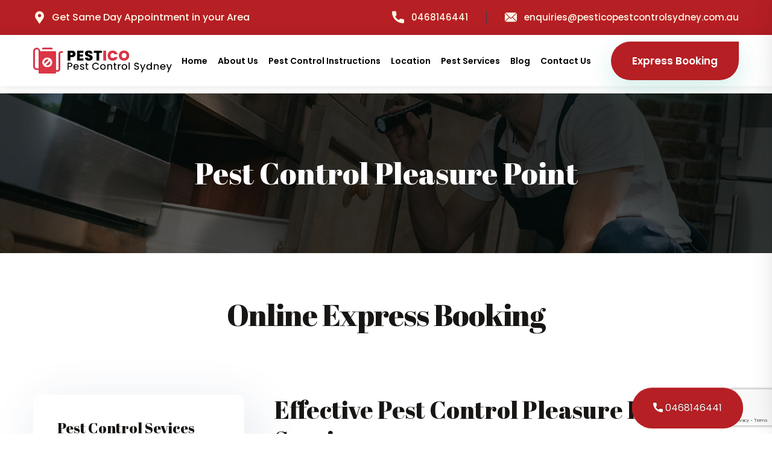

--- FILE ---
content_type: text/html; charset=UTF-8
request_url: https://pesticopestcontrolsydney.com.au/pest-control-pleasure-point-2172/
body_size: 23568
content:
<!doctype html>
<html lang="en-US">
<head>
	<meta charset="UTF-8" />
	<meta name="viewport" content="width=device-width, initial-scale=1" />
	 <!--<meta name="AdsBot-Google" content="index" />-->
	<link rel="profile" href="https://gmpg.org/xfn/11" />
	<link href="https://fonts.googleapis.com/css2?family=Abril+Fatface&family=Poppins:wght@400;500;600;700;800&display=swap" rel="stylesheet">
	
	<!-- Google Tag Manager -->
<script>(function(w,d,s,l,i){w[l]=w[l]||[];w[l].push({'gtm.start':
new Date().getTime(),event:'gtm.js'});var f=d.getElementsByTagName(s)[0],
j=d.createElement(s),dl=l!='dataLayer'?'&l='+l:'';j.async=true;j.src=
'https://www.googletagmanager.com/gtm.js?id='+i+dl;f.parentNode.insertBefore(j,f);
})(window,document,'script','dataLayer','GTM-K9LGJ476');</script>
<!-- End Google Tag Manager -->
	<!-- Global site tag (gtag.js) - Google Analytics -->
<script async src="https://www.googletagmanager.com/gtag/js?id=UA-222698971-1"></script>
<script>
  window.dataLayer = window.dataLayer || [];
  function gtag(){dataLayer.push(arguments);}
  gtag('js', new Date());
  gtag('config', 'UA-222698971-1');
</script>

<meta name='robots' content='index, follow, max-image-preview:large, max-snippet:-1, max-video-preview:-1' />

	<!-- This site is optimized with the Yoast SEO plugin v26.7 - https://yoast.com/wordpress/plugins/seo/ -->
	<title>Effective Pest Control Pleasure Point Services | #1 Pest Control Sydney Company</title>
	<meta name="description" content="Getting same-day services by professional Pest Control Pleasure Point experts. Call us 0468146441 to learn about our expert services and the solutions we provide." />
	<link rel="canonical" href="https://pesticopestcontrolsydney.com.au/pest-control-pleasure-point-2172/" />
	<meta property="og:locale" content="en_US" />
	<meta property="og:type" content="article" />
	<meta property="og:title" content="Pest Control Pleasure Point | 0468146441 | Pest Control Sydney" />
	<meta property="og:description" content="Get quick &amp; cost effective pest control Pleasure Point. Make your place a hygienic one to live. Call us 0468146441 for book appointment now!" />
	<meta property="og:url" content="https://pesticopestcontrolsydney.com.au/pest-control-pleasure-point-2172/" />
	<meta property="og:site_name" content="Pestico Pest Control Sydney" />
	<meta property="article:modified_time" content="2023-02-02T05:55:59+00:00" />
	<meta property="og:image" content="https://pesticopestcontrolsydney.com.au/wp-content/uploads/2021/01/how-to-know-if-you-really-need-professional-pest-control-services-1024x683-1.jpg" />
	<meta property="og:image:width" content="1024" />
	<meta property="og:image:height" content="683" />
	<meta property="og:image:type" content="image/jpeg" />
	<meta name="twitter:card" content="summary_large_image" />
	<meta name="twitter:title" content="Pest Control Pleasure Point | 0468146441 | Pest Control Sydney" />
	<meta name="twitter:description" content="Get quick &amp; cost effective pest control Pleasure Point. Make your place a hygienic one to live. Call us 0468146441 for book appointment now!" />
	<meta name="twitter:label1" content="Est. reading time" />
	<meta name="twitter:data1" content="9 minutes" />
	<!-- / Yoast SEO plugin. -->


<link rel='dns-prefetch' href='//static.addtoany.com' />
<link rel='dns-prefetch' href='//fonts.googleapis.com' />
<link rel="alternate" title="oEmbed (JSON)" type="application/json+oembed" href="https://pesticopestcontrolsydney.com.au/wp-json/oembed/1.0/embed?url=https%3A%2F%2Fpesticopestcontrolsydney.com.au%2Fpest-control-pleasure-point-2172%2F" />
<link rel="alternate" title="oEmbed (XML)" type="text/xml+oembed" href="https://pesticopestcontrolsydney.com.au/wp-json/oembed/1.0/embed?url=https%3A%2F%2Fpesticopestcontrolsydney.com.au%2Fpest-control-pleasure-point-2172%2F&#038;format=xml" />
<style id='wp-img-auto-sizes-contain-inline-css' type='text/css'>
img:is([sizes=auto i],[sizes^="auto," i]){contain-intrinsic-size:3000px 1500px}
/*# sourceURL=wp-img-auto-sizes-contain-inline-css */
</style>
<style id='wp-emoji-styles-inline-css' type='text/css'>

	img.wp-smiley, img.emoji {
		display: inline !important;
		border: none !important;
		box-shadow: none !important;
		height: 1em !important;
		width: 1em !important;
		margin: 0 0.07em !important;
		vertical-align: -0.1em !important;
		background: none !important;
		padding: 0 !important;
	}
/*# sourceURL=wp-emoji-styles-inline-css */
</style>
<style id='wp-block-library-inline-css' type='text/css'>
:root{--wp-block-synced-color:#7a00df;--wp-block-synced-color--rgb:122,0,223;--wp-bound-block-color:var(--wp-block-synced-color);--wp-editor-canvas-background:#ddd;--wp-admin-theme-color:#007cba;--wp-admin-theme-color--rgb:0,124,186;--wp-admin-theme-color-darker-10:#006ba1;--wp-admin-theme-color-darker-10--rgb:0,107,160.5;--wp-admin-theme-color-darker-20:#005a87;--wp-admin-theme-color-darker-20--rgb:0,90,135;--wp-admin-border-width-focus:2px}@media (min-resolution:192dpi){:root{--wp-admin-border-width-focus:1.5px}}.wp-element-button{cursor:pointer}:root .has-very-light-gray-background-color{background-color:#eee}:root .has-very-dark-gray-background-color{background-color:#313131}:root .has-very-light-gray-color{color:#eee}:root .has-very-dark-gray-color{color:#313131}:root .has-vivid-green-cyan-to-vivid-cyan-blue-gradient-background{background:linear-gradient(135deg,#00d084,#0693e3)}:root .has-purple-crush-gradient-background{background:linear-gradient(135deg,#34e2e4,#4721fb 50%,#ab1dfe)}:root .has-hazy-dawn-gradient-background{background:linear-gradient(135deg,#faaca8,#dad0ec)}:root .has-subdued-olive-gradient-background{background:linear-gradient(135deg,#fafae1,#67a671)}:root .has-atomic-cream-gradient-background{background:linear-gradient(135deg,#fdd79a,#004a59)}:root .has-nightshade-gradient-background{background:linear-gradient(135deg,#330968,#31cdcf)}:root .has-midnight-gradient-background{background:linear-gradient(135deg,#020381,#2874fc)}:root{--wp--preset--font-size--normal:16px;--wp--preset--font-size--huge:42px}.has-regular-font-size{font-size:1em}.has-larger-font-size{font-size:2.625em}.has-normal-font-size{font-size:var(--wp--preset--font-size--normal)}.has-huge-font-size{font-size:var(--wp--preset--font-size--huge)}.has-text-align-center{text-align:center}.has-text-align-left{text-align:left}.has-text-align-right{text-align:right}.has-fit-text{white-space:nowrap!important}#end-resizable-editor-section{display:none}.aligncenter{clear:both}.items-justified-left{justify-content:flex-start}.items-justified-center{justify-content:center}.items-justified-right{justify-content:flex-end}.items-justified-space-between{justify-content:space-between}.screen-reader-text{border:0;clip-path:inset(50%);height:1px;margin:-1px;overflow:hidden;padding:0;position:absolute;width:1px;word-wrap:normal!important}.screen-reader-text:focus{background-color:#ddd;clip-path:none;color:#444;display:block;font-size:1em;height:auto;left:5px;line-height:normal;padding:15px 23px 14px;text-decoration:none;top:5px;width:auto;z-index:100000}html :where(.has-border-color){border-style:solid}html :where([style*=border-top-color]){border-top-style:solid}html :where([style*=border-right-color]){border-right-style:solid}html :where([style*=border-bottom-color]){border-bottom-style:solid}html :where([style*=border-left-color]){border-left-style:solid}html :where([style*=border-width]){border-style:solid}html :where([style*=border-top-width]){border-top-style:solid}html :where([style*=border-right-width]){border-right-style:solid}html :where([style*=border-bottom-width]){border-bottom-style:solid}html :where([style*=border-left-width]){border-left-style:solid}html :where(img[class*=wp-image-]){height:auto;max-width:100%}:where(figure){margin:0 0 1em}html :where(.is-position-sticky){--wp-admin--admin-bar--position-offset:var(--wp-admin--admin-bar--height,0px)}@media screen and (max-width:600px){html :where(.is-position-sticky){--wp-admin--admin-bar--position-offset:0px}}
/*wp_block_styles_on_demand_placeholder:696cd73e49035*/
/*# sourceURL=wp-block-library-inline-css */
</style>
<style id='classic-theme-styles-inline-css' type='text/css'>
/*! This file is auto-generated */
.wp-block-button__link{color:#fff;background-color:#32373c;border-radius:9999px;box-shadow:none;text-decoration:none;padding:calc(.667em + 2px) calc(1.333em + 2px);font-size:1.125em}.wp-block-file__button{background:#32373c;color:#fff;text-decoration:none}
/*# sourceURL=/wp-includes/css/classic-themes.min.css */
</style>
<link rel='stylesheet' id='contact-form-7-css' href='https://pesticopestcontrolsydney.com.au/wp-content/plugins/contact-form-7/includes/css/styles.css?ver=6.1.4' type='text/css' media='all' />
<link rel='stylesheet' id='wpsm_ac-font-awesome-front-css' href='https://pesticopestcontrolsydney.com.au/wp-content/plugins/responsive-accordion-and-collapse/css/font-awesome/css/font-awesome.min.css?ver=6.9' type='text/css' media='all' />
<link rel='stylesheet' id='wpsm_ac_bootstrap-front-css' href='https://pesticopestcontrolsydney.com.au/wp-content/plugins/responsive-accordion-and-collapse/css/bootstrap-front.css?ver=6.9' type='text/css' media='all' />
<link rel='stylesheet' id='sm-style-css' href='https://pesticopestcontrolsydney.com.au/wp-content/plugins/wp-show-more/wpsm-style.css?ver=6.9' type='text/css' media='all' />
<link rel='stylesheet' id='flaticon-css' href='https://fonts.googleapis.com/css2?family=Poppins%3Awght%40400%3B500%3B600%3B700%3B800&#038;display=swap&#038;ver=6.9' type='text/css' media='all' />
<link rel='stylesheet' id='botstrap-select-css' href='https://pesticopestcontrolsydney.com.au/wp-content/themes/pest-control/assets/css/botstrap-select.min.css?ver=6.9' type='text/css' media='all' />
<link rel='stylesheet' id='bootstrap-css-css' href='https://pesticopestcontrolsydney.com.au/wp-content/themes/pest-control/assets/css/bootstrap.css?ver=6.9' type='text/css' media='all' />
<link rel='stylesheet' id='animate-css-css' href='https://pesticopestcontrolsydney.com.au/wp-content/themes/pest-control/assets/css/animate.css?ver=6.9' type='text/css' media='all' />
<link rel='stylesheet' id='color-css-css' href='https://pesticopestcontrolsydney.com.au/wp-content/themes/pest-control/assets/css/color.css?ver=6.9' type='text/css' media='all' />
<link rel='stylesheet' id='custom-animate-css-css' href='https://pesticopestcontrolsydney.com.au/wp-content/themes/pest-control/assets/css/custom-animate.css?ver=6.9' type='text/css' media='all' />
<link rel='stylesheet' id='scrollbar-css' href='https://pesticopestcontrolsydney.com.au/wp-content/themes/pest-control/assets/css/scrollbar.css?ver=6.9' type='text/css' media='all' />
<link rel='stylesheet' id='stroke-gap-css' href='https://pesticopestcontrolsydney.com.au/wp-content/themes/pest-control/assets/css/stroke-gap.css?ver=6.9' type='text/css' media='all' />
<link rel='stylesheet' id='swiper.min-css-css' href='https://pesticopestcontrolsydney.com.au/wp-content/themes/pest-control/assets/css/swiper.min.css?ver=6.9' type='text/css' media='all' />
<link rel='stylesheet' id='wrap-css-css' href='https://pesticopestcontrolsydney.com.au/wp-content/themes/pest-control/assets/css/wrap.css?ver=6.9' type='text/css' media='all' />
<link rel='stylesheet' id='rtl-css' href='https://pesticopestcontrolsydney.com.au/wp-content/themes/pest-control/assets/css/rtl.css?ver=6.9' type='text/css' media='all' />
<link rel='stylesheet' id='polyglot-language-switcher-css' href='https://pesticopestcontrolsydney.com.au/wp-content/themes/pest-control/assets/css/polyglot-language-switcher.css?ver=6.9' type='text/css' media='all' />
<link rel='stylesheet' id='owl-css-css' href='https://pesticopestcontrolsydney.com.au/wp-content/themes/pest-control/assets/css/owl.css?ver=6.9' type='text/css' media='all' />
<link rel='stylesheet' id='line-awesome-css' href='https://pesticopestcontrolsydney.com.au/wp-content/themes/pest-control/assets/css/line-awesome.css?ver=6.9' type='text/css' media='all' />
<link rel='stylesheet' id='jquery.touchspin-css' href='https://pesticopestcontrolsydney.com.au/wp-content/themes/pest-control/assets/css/jquery.touchspin.css?ver=6.9' type='text/css' media='all' />
<link rel='stylesheet' id='jquery.fancybox.min-css' href='https://pesticopestcontrolsydney.com.au/wp-content/themes/pest-control/assets/css/jquery.fancybox.min.css?ver=6.9' type='text/css' media='all' />
<link rel='stylesheet' id='jquery-ui-css-css' href='https://pesticopestcontrolsydney.com.au/wp-content/themes/pest-control/assets/css/jquery-ui.css?ver=6.9' type='text/css' media='all' />
<link rel='stylesheet' id='hover-css-css' href='https://pesticopestcontrolsydney.com.au/wp-content/themes/pest-control/assets/css/hover.css?ver=6.9' type='text/css' media='all' />
<link rel='stylesheet' id='fontawesome-all-css' href='https://pesticopestcontrolsydney.com.au/wp-content/themes/pest-control/assets/css/fontawesome-all.css?ver=6.9' type='text/css' media='all' />
<link rel='stylesheet' id='style-css' href='https://pesticopestcontrolsydney.com.au/wp-content/themes/pest-control/assets/css/style.css?ver=6.9' type='text/css' media='all' />
<link rel='stylesheet' id='responsive-css-css' href='https://pesticopestcontrolsydney.com.au/wp-content/themes/pest-control/assets/css/responsive.css?ver=6.9' type='text/css' media='all' />
<link rel='stylesheet' id='pest-control-css' href='https://pesticopestcontrolsydney.com.au/wp-content/themes/pest-control/assets/css/pest-control.css?ver=6.9' type='text/css' media='all' />
<link rel='stylesheet' id='custom-icons-css' href='https://pesticopestcontrolsydney.com.au/wp-content/themes/pest-control/assets/css/custom-icon/custom-icons.css?ver=6.9' type='text/css' media='all' />
<link rel='stylesheet' id='js_composer_front-css' href='https://pesticopestcontrolsydney.com.au/wp-content/plugins/js_composer/assets/css/js_composer.min.css?ver=8.6.1' type='text/css' media='all' />
<link rel='stylesheet' id='addtoany-css' href='https://pesticopestcontrolsydney.com.au/wp-content/plugins/add-to-any/addtoany.min.css?ver=1.16' type='text/css' media='all' />
<!--n2css--><!--n2js--><script type="text/javascript" id="addtoany-core-js-before">
/* <![CDATA[ */
window.a2a_config=window.a2a_config||{};a2a_config.callbacks=[];a2a_config.overlays=[];a2a_config.templates={};

//# sourceURL=addtoany-core-js-before
/* ]]> */
</script>
<script type="text/javascript" defer src="https://static.addtoany.com/menu/page.js" id="addtoany-core-js"></script>
<script type="text/javascript" src="https://pesticopestcontrolsydney.com.au/wp-includes/js/jquery/jquery.min.js?ver=3.7.1" id="jquery-core-js"></script>
<script type="text/javascript" src="https://pesticopestcontrolsydney.com.au/wp-includes/js/jquery/jquery-migrate.min.js?ver=3.4.1" id="jquery-migrate-js"></script>
<script type="text/javascript" defer src="https://pesticopestcontrolsydney.com.au/wp-content/plugins/add-to-any/addtoany.min.js?ver=1.1" id="addtoany-jquery-js"></script>
<script></script><link rel="https://api.w.org/" href="https://pesticopestcontrolsydney.com.au/wp-json/" /><link rel="EditURI" type="application/rsd+xml" title="RSD" href="https://pesticopestcontrolsydney.com.au/xmlrpc.php?rsd" />
<meta name="generator" content="WordPress 6.9" />
<link rel='shortlink' href='https://pesticopestcontrolsydney.com.au/?p=25329' />
    <style>
        html:not(.js-enabled) form.contact-form-7 {
            display: none;
        }
    </style>
    

<script type="application/ld+json" class="saswp-custom-schema-markup-output">
{
  "@context": "https://schema.org",
  "@type": "FAQPage",
  "mainEntity": [{
    "@type": "Question",
    "name": "How Long Does Pest Control Last?",
    "acceptedAnswer": {
      "@type": "Answer",
      "text": "Pest control lasts longer if you care for the premises with hygienic practices. Maintaining the area with professional help keeps the premises pest free."
    }
  },{
    "@type": "Question",
    "name": "How To Get Rid Of Ants Permanently?",
    "acceptedAnswer": {
      "@type": "Answer",
      "text": "Ant control needs professional treatment to prevent them from the premises. Call professionals to use eco-friendly solutions on your premises."
    }
  },{
    "@type": "Question",
    "name": "How Much Does Pest Control Service Cost?",
    "acceptedAnswer": {
      "@type": "Answer",
      "text": "The pest control service costs vary with the service you hire for and the hours required to treat them."
    }
  },{
    "@type": "Question",
    "name": "Are You Available On Weekends?",
    "acceptedAnswer": {
      "@type": "Answer",
      "text": "We are available with our expert services for all days of the week. You can hire us anytime."
    }
  },{
    "@type": "Question",
    "name": "Is Your Pesticide Eco-Friendly?",
    "acceptedAnswer": {
      "@type": "Answer",
      "text": "Yes, we use safe, non-toxic solutions all around the premises."
    }
  }]
}
</script>

<meta name="generator" content="Powered by WPBakery Page Builder - drag and drop page builder for WordPress."/>
<script id='nitro-telemetry-meta' nitro-exclude>window.NPTelemetryMetadata={missReason: (!window.NITROPACK_STATE ? 'cache not found' : 'hit'),pageType: 'service',isEligibleForOptimization: true,}</script><script id='nitro-generic' nitro-exclude>(()=>{window.NitroPack=window.NitroPack||{coreVersion:"na",isCounted:!1};let e=document.createElement("script");if(e.src="https://nitroscripts.com/uehNsFlINCNQiatnmnHBXBulMYGDKJCj",e.async=!0,e.id="nitro-script",document.head.appendChild(e),!window.NitroPack.isCounted){window.NitroPack.isCounted=!0;let t=()=>{navigator.sendBeacon("https://to.getnitropack.com/p",JSON.stringify({siteId:"uehNsFlINCNQiatnmnHBXBulMYGDKJCj",url:window.location.href,isOptimized:!!window.IS_NITROPACK,coreVersion:"na",missReason:window.NPTelemetryMetadata?.missReason||"",pageType:window.NPTelemetryMetadata?.pageType||"",isEligibleForOptimization:!!window.NPTelemetryMetadata?.isEligibleForOptimization}))};(()=>{let e=()=>new Promise(e=>{"complete"===document.readyState?e():window.addEventListener("load",e)}),i=()=>new Promise(e=>{document.prerendering?document.addEventListener("prerenderingchange",e,{once:!0}):e()}),a=async()=>{await i(),await e(),t()};a()})(),window.addEventListener("pageshow",e=>{if(e.persisted){let i=document.prerendering||self.performance?.getEntriesByType?.("navigation")[0]?.activationStart>0;"visible"!==document.visibilityState||i||t()}})}})();</script><link rel="icon" href="https://pesticopestcontrolsydney.com.au/wp-content/uploads/favicon-150x150.png" sizes="32x32" />
<link rel="icon" href="https://pesticopestcontrolsydney.com.au/wp-content/uploads/favicon-300x300.png" sizes="192x192" />
<link rel="apple-touch-icon" href="https://pesticopestcontrolsydney.com.au/wp-content/uploads/favicon-300x300.png" />
<meta name="msapplication-TileImage" content="https://pesticopestcontrolsydney.com.au/wp-content/uploads/favicon-300x300.png" />
		<style type="text/css" id="wp-custom-css">
			.video-section {
    position: relative;
    display: none;
}
.search-services-form {
    position: relative;
    display: none;
}
.express-quote i {
    position: absolute;
    left: 0;
    display: flex;
    align-items: center;
    color: #fff;
}
.footerform {
    background: #ccc;
    padding: 30px;
}
.form-group {
    margin-bottom: 0px;
}
.header-top .search-btn {
    position: relative;
    font-size: 18px;
    color: rgba(255, 255, 255, 0.5);
    line-height: 22px;
    padding-right: 30px;
    margin-right: 30px;
    border-right: 1px solid #373e4e;
    background-color: transparent;
    display: none;
}
.serv {
        box-shadow: 0 0 5px 2px #2b2c2e;
    padding: 10px;
    height: 325px;
    margin-bottom: 40px;
    padding-top: 20px;
}
a:hover, a {
    color: #2b2c2e;
}
a{
	color:#b61f24;
}
.box {
    padding: 10px;
    height: 275px;
    margin-bottom: 40px;
    padding-top: 20px;
    border-radius : 18px;
	border-bottom: 9px double #007bff;;
}
.ser {
    padding: 10px;
    height: 415px;
    margin-bottom: 40px;
    padding-top: 20px;
	border-bottom: 5px double #0c1529;
}
.Pet {
	border-bottom: 5px double #0c1529;
	height : 275px !important;
}
.det {
	 box-shadow: 0 0 5px 2px #2b2c2e;
    padding: 10px;
    height: 154px;
    margin-bottom: 40px;
    padding-top: 20px;
	background-color : #0082cc14;
	border-radius : 40px;
	
}
.card-services {
   background: #6984c21f;
    text-align: center;
    padding: 30px;
    box-shadow: rgb(0 0 0 / 30%) 0px 3px 8px;
    height: 100%;
}
.choose {
	    background: #2098d11f;
    padding: 20px;
    border-radius: 40px;
}
.card-inner-white {
	    background: #e8eaed;
    height: 400px;
    padding: 25px;
    margin-bottom: 50px;
}

.textbx {

    padding: 17px;
    text-align: center;
	height:265px;
	border-radius: 8px;
  box-shadow: 0px 0px 0px 6px #cccccc8a;

}
  .ad {
	    box-shadow: 0 0 10px;
    padding: 10px;
    text-align: center;
    margin-top: 30px;
    height: 129px;
}
.pro {
	    box-shadow: 2px 0px 0px 1px;
	padding: 15px;
    height: 100%;
}
.off {
	    box-shadow: 0 0 5px;
    padding: 15px;
    margin-top: 20px;
	height : 200px;
}
.cess {
	    background: #c9dae9;
    padding: 25px;
    margin-top: 15px;
    border-radius: 15px;
	margin-bottom: 25px
}
.step {
	    box-shadow: 0 0 10px;
    padding: 11px;
    height: 100%;
}

ul.ul_point_container{
		list-style: none;
    margin: 0;
    padding: 0;
    padding-right: 0;
    max-width: 300px;
    float: right;	
}

ul.ul_point_container li{
		text-align: right;
    padding-right: 60px;
    background: url(https://pesticopestcontrolsydney.com.au/wp-content/uploads/icons8-pest-control-50-1.png) 100% 0 no-repeat;
    font-size: 14px;
    color: #000000;
    margin: 0 0 30px 0;
}

h4.stitle{
		color: #007fc7;
    font-size: 24px;
    font-weight: 600;
}

ul.ul_point_container_right{
		list-style: none;
    margin: 0;
    padding: 0;
    padding-right: 0;
    max-width: 300px;
    float: left;	
}

ul.ul_point_container_right li{
		text-align: left;
    padding-left: 60px;
    background: url(https://pesticopestcontrolsydney.com.au/wp-content/uploads/icons8-pest-control-50-1.png) 0 0 no-repeat;
    font-size: 14px;
    color: #000000;
    margin: 0 0 30px 0;
}

ul.ul_point_container_right_t li{
		text-align: left;
    padding-left: 60px;
    background: url(https://pesticopestcontrolsydney.com.au/wp-content/uploads/icons8-pest-control-50-1.png) 0 0 no-repeat;
    font-size: 14px;
    color: #000000;
    margin: 0 0 30px 0;
}


.left_room_faq h3{
	display: none !important;
}

.right_room_faq h3{
	display: none !important;
}


.demo-contact-us-form{
		background-color: #fff;
    padding-top: 20px;
    width: 85%;
    border-radius: 15px;
}

.inner_form input{
		width: 75%;
    height: 54px;
    padding: 0 32px;
    border-radius: 32px;
    background-color: #fff;
    border: 1px solid #edf3f3;
    box-shadow: 0px 30px 50px 0px rgb(0 0 0 / 8%);
    display: block;
    margin: auto;
}


.form-header{
		text-align: center;
    font-size: 24px;
    font-weight: 600;
    color: #0081cb;
}

.inn_serv_1{
	    width: 75%!important;
    height: 54px;
    padding: 0 30px;
    border-radius: 32px;
    background-color: #fff;
    border: 1px solid #edf3f3;
    box-shadow: 0px 30px 50px 0px rgb(0 0 0 / 8%);
    margin: auto;
    display: block;
}

.faq-section .sec-title:before{
	display: none;
}


.home-contact-us-form{
    padding-top: 10px;
    width: 85%;
    border-radius: 15px;
	 background: transparent;
   backdrop-filter: blur(20px) saturate(160%) contrast(45%) brightness(140%);
}

.home_form input{
		width: 75%;
    height: 54px;
    padding: 0 32px;
    border-radius: 32px;
    background-color: #fff;
    border: 1px solid #edf3f3;
    box-shadow: 0px 30px 50px 0px rgb(0 0 0 / 8%);
    display: block;
    margin: auto;
}


.form-header{
		text-align: center;
    font-size: 24px;
    font-weight: 600;
    color: #0081cb;
}

.inlude_services{
	width: 100%!important;
    height: 63px;
    border-radius: 32px;
    background-color: #fff;
    border: 1px solid #edf3f3;
    box-shadow: 0px 30px 50px 0px rgb(0 0 0 / 8%);
    margin: auto;
    display: block;
    padding: 0 15px;
}

.no_inlude_services{
	width: 100%!important;
    height: 58px;
    padding: 0 30px;
    border-radius: 32px;
    background-color: #fff;
    border: 1px solid #edf3f3;
    box-shadow: 0px 30px 50px 0px rgb(0 0 0 / 8%);
    margin: auto;
    display: block;
}
.persticopest {
	    border: 5px solid #b61f24;
}
.off:hover{
	    background: #b61f24;
}

.pr {
	   box-shadow: 0px 0px 5px;
    background: #b61f24;
    color: #fff;
	padding: 15px;
}
.srbg
{
	background: radial-gradient(#000000, transparent);
    border-radius: 50%;
    padding: 12px;
    margin-right: 65px;
    margin-left: 65px;
}
.srbg1
{
	background: radial-gradient(#959595, transparent);
    border-top-right-radius: 20px;
    padding: 12px;
    margin-right: 50px;
    margin-left: 50px;
    box-shadow: 10px 10px 10px #b61f24;
    border: solid 3px #b61f24;
    border-top: none;
    border-bottom: none;
    border-right: none;
    border-bottom-left-radius: 20px;
}

.body
{
	font-family:"calibri", sans-serif;
}

.pesticopestcontrolsydneycomau-map{clear:both;width:100%;margin:0 0 20px 0;background:#f2f2f2;border:1px solid #dfdfdf}.leaflet-pane,.leaflet-tile,.leaflet-marker-icon,.leaflet-marker-shadow,.leaflet-tile-container,.leaflet-pane>svg,.leaflet-pane>canvas,.leaflet-zoom-box,.leaflet-image-layer,.leaflet-layer{position:absolute;left:0;top:0}.leaflet-container{overflow:hidden}.leaflet-tile,.leaflet-marker-icon,.leaflet-marker-shadow{-webkit-user-select:none;-moz-user-select:none;user-select:none;-webkit-user-drag:none}.leaflet-tile::selection{background:transparent}.leaflet-safari .leaflet-tile{image-rendering:-webkit-optimize-contrast}.leaflet-safari .leaflet-tile-container{width:1600px;height:1600px;-webkit-transform-origin:0 0}.leaflet-marker-icon,.leaflet-marker-shadow{display:block}.leaflet-container .leaflet-overlay-pane svg,.leaflet-container .leaflet-marker-pane img,.leaflet-container .leaflet-shadow-pane img,.leaflet-container .leaflet-tile-pane img,.leaflet-container img.leaflet-image-layer,.leaflet-container .leaflet-tile{max-width:none !important;max-height:none !important}.leaflet-container.leaflet-touch-zoom{-ms-touch-action:pan-x pan-y;touch-action:pan-x pan-y}.leaflet-container.leaflet-touch-drag{-ms-touch-action:pinch-zoom;touch-action:none;touch-action:pinch-zoom}.leaflet-container.leaflet-touch-drag.leaflet-touch-zoom{-ms-touch-action:none;touch-action:none}.leaflet-container{-webkit-tap-highlight-color:transparent}.leaflet-container a{-webkit-tap-highlight-color:rgba(51,181,229,0.4)}.leaflet-tile{filter:inherit;visibility:hidden}.leaflet-tile-loaded{visibility:inherit}.leaflet-zoom-box{width:0;height:0;-moz-box-sizing:border-box;box-sizing:border-box;z-index:800}.leaflet-overlay-pane svg{-moz-user-select:none}.leaflet-pane{z-index:400}.leaflet-tile-pane{z-index:200}.leaflet-overlay-pane{z-index:400}.leaflet-shadow-pane{z-index:500}.leaflet-marker-pane{z-index:600}.leaflet-tooltip-pane{z-index:650}.leaflet-popup-pane{z-index:700}.leaflet-map-pane canvas{z-index:100}.leaflet-map-pane svg{z-index:200}.leaflet-vml-shape{width:1px;height:1px}.lvml{behavior:url(#default#VML);display:inline-block;position:absolute}.leaflet-control{position:relative;z-index:800;pointer-events:visiblePainted;pointer-events:auto}.leaflet-top,.leaflet-bottom{position:absolute;z-index:1000;pointer-events:none}.leaflet-top{top:0}.leaflet-right{right:0}.leaflet-bottom{bottom:0}.leaflet-left{left:0}.leaflet-control{float:left;clear:both}.leaflet-right .leaflet-control{float:right}.leaflet-top .leaflet-control{margin-top:10px}.leaflet-bottom .leaflet-control{margin-bottom:10px}.leaflet-left .leaflet-control{margin-left:10px}.leaflet-right .leaflet-control{margin-right:10px}.leaflet-fade-anim .leaflet-tile{will-change:opacity}.leaflet-fade-anim .leaflet-popup{opacity:0;-webkit-transition:opacity 0.2s linear;-moz-transition:opacity 0.2s linear;transition:opacity 0.2s linear}.leaflet-fade-anim .leaflet-map-pane .leaflet-popup{opacity:1}.leaflet-zoom-animated{-webkit-transform-origin:0 0;-ms-transform-origin:0 0;transform-origin:0 0}.leaflet-zoom-anim .leaflet-zoom-animated{will-change:transform}.leaflet-zoom-anim .leaflet-zoom-animated{-webkit-transition:-webkit-transform 0.25s cubic-bezier(0, 0, 0.25, 1);-moz-transition:-moz-transform 0.25s cubic-bezier(0, 0, 0.25, 1);transition:transform 0.25s cubic-bezier(0, 0, 0.25, 1)}.leaflet-zoom-anim .leaflet-tile,.leaflet-pan-anim .leaflet-tile{-webkit-transition:none;-moz-transition:none;transition:none}.leaflet-zoom-anim .leaflet-zoom-hide{visibility:hidden}.leaflet-interactive{cursor:pointer}.leaflet-grab{cursor:-webkit-grab;cursor:-moz-grab;cursor:grab}.leaflet-crosshair,.leaflet-crosshair .leaflet-interactive{cursor:crosshair}.leaflet-popup-pane,.leaflet-control{cursor:auto}.leaflet-dragging .leaflet-grab,.leaflet-dragging .leaflet-grab .leaflet-interactive,.leaflet-dragging .leaflet-marker-draggable{cursor:move;cursor:-webkit-grabbing;cursor:-moz-grabbing;cursor:grabbing}.leaflet-marker-icon,.leaflet-marker-shadow,.leaflet-image-layer,.leaflet-pane>svg path,.leaflet-tile-container{pointer-events:none}.leaflet-marker-icon.leaflet-interactive,.leaflet-image-layer.leaflet-interactive,.leaflet-pane>svg path.leaflet-interactive,svg.leaflet-image-layer.leaflet-interactive path{pointer-events:visiblePainted;pointer-events:auto}.leaflet-container{background:#ddd;outline:0}.leaflet-container a{color:#0078A8}.leaflet-container a.leaflet-active{outline:2px solid orange}.leaflet-zoom-box{border:2px dotted #38f;background:rgba(255,255,255,0.5)}.leaflet-container{font:12px/1.5 "Helvetica Neue", Arial, Helvetica, sans-serif}.leaflet-bar{box-shadow:0 1px 5px rgba(0,0,0,0.65);border-radius:4px}.leaflet-bar a,.leaflet-bar a:hover{background-color:#fff;border-bottom:1px solid #ccc;width:26px;height:26px;line-height:26px;display:block;text-align:center;text-decoration:none;color:black}.leaflet-bar a,.leaflet-control-layers-toggle{background-position:50% 50%;background-repeat:no-repeat;display:block}.leaflet-bar a:hover{background-color:#f4f4f4}.leaflet-bar a:first-child{border-top-left-radius:4px;border-top-right-radius:4px}.leaflet-bar a:last-child{border-bottom-left-radius:4px;border-bottom-right-radius:4px;border-bottom:none}.leaflet-bar a.leaflet-disabled{cursor:default;background-color:#f4f4f4;color:#bbb}.leaflet-touch .leaflet-bar a{width:30px;height:30px;line-height:30px}.leaflet-touch .leaflet-bar a:first-child{border-top-left-radius:2px;border-top-right-radius:2px}.leaflet-touch .leaflet-bar a:last-child{border-bottom-left-radius:2px;border-bottom-right-radius:2px}.leaflet-control-zoom-in,.leaflet-control-zoom-out{font:bold 18px 'Lucida Console', Monaco, monospace;text-indent:1px}.leaflet-touch .leaflet-control-zoom-in,.leaflet-touch .leaflet-control-zoom-out{font-size:22px}.leaflet-control-layers{box-shadow:0 1px 5px rgba(0,0,0,0.4);background:#fff;border-radius:5px}.leaflet-control-layers-toggle{background-image:url(images/layers.png);width:36px;height:36px}.leaflet-retina .leaflet-control-layers-toggle{background-image:url(images/layers-2x.png);background-size:26px 26px}.leaflet-touch .leaflet-control-layers-toggle{width:44px;height:44px}.leaflet-control-layers .leaflet-control-layers-list,.leaflet-control-layers-expanded .leaflet-control-layers-toggle{display:none}.leaflet-control-layers-expanded .leaflet-control-layers-list{display:block;position:relative}.leaflet-control-layers-expanded{padding:6px 10px 6px 6px;color:#333;background:#fff}.leaflet-control-layers-scrollbar{overflow-y:scroll;overflow-x:hidden;padding-right:5px}.leaflet-control-layers-selector{margin-top:2px;position:relative;top:1px}.leaflet-control-layers label{display:block}.leaflet-control-layers-separator{height:0;border-top:1px solid #ddd;margin:5px -10px 5px -6px}.leaflet-default-icon-path{background-image:url(images/marker-icon.png)}.leaflet-container .leaflet-control-attribution{background:#fff;background:rgba(255,255,255,0.7);margin:0}.leaflet-control-attribution,.leaflet-control-scale-line{padding:0 5px;color:#333}.leaflet-control-attribution a{text-decoration:none}.leaflet-control-attribution a:hover{text-decoration:underline}.leaflet-container .leaflet-control-attribution,.leaflet-container .leaflet-control-scale{font-size:11px}.leaflet-left .leaflet-control-scale{margin-left:5px}.leaflet-bottom .leaflet-control-scale{margin-bottom:5px}.leaflet-control-scale-line{border:2px solid #777;border-top:none;line-height:1.1;padding:2px 5px 1px;font-size:11px;white-space:nowrap;overflow:hidden;-moz-box-sizing:border-box;box-sizing:border-box;background:#fff;background:rgba(255,255,255,0.5)}.leaflet-control-scale-line:not(:first-child){border-top:2px solid #777;border-bottom:none;margin-top:-2px}.leaflet-control-scale-line:not(:first-child):not(:last-child){border-bottom:2px solid #777}.leaflet-touch .leaflet-control-attribution,.leaflet-touch .leaflet-control-layers,.leaflet-touch .leaflet-bar{box-shadow:none}.leaflet-touch .leaflet-control-layers,.leaflet-touch .leaflet-bar{border:2px solid rgba(0,0,0,0.2);background-clip:padding-box}.leaflet-popup{position:absolute;text-align:center;margin-bottom:20px}.leaflet-popup-content-wrapper{padding:1px;text-align:left;border-radius:12px}.leaflet-popup-content{margin:13px 19px;line-height:1.4}.leaflet-popup-content p{margin:18px 0}.leaflet-popup-tip-container{width:40px;height:20px;position:absolute;left:50%;margin-left:-20px;overflow:hidden;pointer-events:none}.leaflet-popup-tip{width:17px;height:17px;padding:1px;margin:-10px auto 0;-webkit-transform:rotate(45deg);-moz-transform:rotate(45deg);-ms-transform:rotate(45deg);transform:rotate(45deg)}.leaflet-popup-content-wrapper,.leaflet-popup-tip{background:white;color:#333;box-shadow:0 3px 14px rgba(0,0,0,0.4)}.leaflet-container a.leaflet-popup-close-button{position:absolute;top:0;right:0;padding:4px 4px 0 0;border:none;text-align:center;width:18px;height:14px;font:16px/14px Tahoma, Verdana, sans-serif;color:#c3c3c3;text-decoration:none;font-weight:bold;background:transparent}.leaflet-container a.leaflet-popup-close-button:hover{color:#999}.leaflet-popup-scrolled{overflow:auto;border-bottom:1px solid #ddd;border-top:1px solid #ddd}.leaflet-oldie .leaflet-popup-content-wrapper{zoom:1}.leaflet-oldie .leaflet-popup-tip{width:24px;margin:0 auto;-ms-filter:"progid:DXImageTransform.Microsoft.Matrix(M11=0.70710678, M12=0.70710678, M21=-0.70710678, M22=0.70710678)";filter:progid:DXImageTransform.Microsoft.Matrix(M11=0.70710678, M12=0.70710678, M21=-0.70710678, M22=0.70710678)}.leaflet-oldie .leaflet-popup-tip-container{margin-top:-1px}.leaflet-oldie .leaflet-control-zoom,.leaflet-oldie .leaflet-control-layers,.leaflet-oldie .leaflet-popup-content-wrapper,.leaflet-oldie .leaflet-popup-tip{border:1px solid #999}.leaflet-div-icon{background:#fff;border:1px solid #666}.leaflet-tooltip{position:absolute;padding:6px;background-color:#fff;border:1px solid #fff;border-radius:3px;color:#222;white-space:nowrap;-webkit-user-select:none;-moz-user-select:none;-ms-user-select:none;user-select:none;pointer-events:none;box-shadow:0 1px 3px rgba(0,0,0,0.4)}.leaflet-tooltip.leaflet-clickable{cursor:pointer;pointer-events:auto}.leaflet-tooltip-top:before,.leaflet-tooltip-bottom:before,.leaflet-tooltip-left:before,.leaflet-tooltip-right:before{position:absolute;pointer-events:none;border:6px solid transparent;background:transparent;content:""}.leaflet-tooltip-bottom{margin-top:6px}.leaflet-tooltip-top{margin-top:-6px}.leaflet-tooltip-bottom:before,.leaflet-tooltip-top:before{left:50%;margin-left:-6px}.leaflet-tooltip-top:before{bottom:0;margin-bottom:-12px;border-top-color:#fff}.leaflet-tooltip-bottom:before{top:0;margin-top:-12px;margin-left:-6px;border-bottom-color:#fff}.leaflet-tooltip-left{margin-left:-6px}.leaflet-tooltip-right{margin-left:6px}.leaflet-tooltip-left:before,.leaflet-tooltip-right:before{top:50%;margin-top:-6px}.leaflet-tooltip-left:before{right:0;margin-right:-12px;border-left-color:#fff}.leaflet-tooltip-right:before{left:0;margin-left:-12px;border-right-color:#fff}.pesticopestcontrolsydneycomau-related-links{padding:0 !important}.pesticopestcontrolsydneycomau-related-links.pesticopestcontrolsydneycomau-related-links-list-links-comma{display:inline-block}.pesticopestcontrolsydneycomau-related-links.pesticopestcontrolsydneycomau-related-links-list-links-bullet{list-style:disc !important;list-style-type:disc !important}.pesticopestcontrolsydneycomau-related-links.pesticopestcontrolsydneycomau-related-links-list-links-bullet li{margin:0 10px 20px 0 !important;padding:0 !important;list-style:disc !important;list-style-type:disc !important}.pesticopestcontrolsydneycomau-related-links.pesticopestcontrolsydneycomau-related-links-list-links-number{list-style:decimal !important;list-style-type:decimal !important}.pesticopestcontrolsydneycomau-related-links.pesticopestcontrolsydneycomau-related-links-list-links-number li{margin:0 10px 20px 0 !important;padding:0 !important;list-style:decimal !important;list-style-type:decimal !important}.pesticopestcontrolsydneycomau-related-links.pesticopestcontrolsydneycomau-related-links-list-links{list-style:none !important;list-style-type:none !important}.pesticopestcontrolsydneycomau-related-links.pesticopestcontrolsydneycomau-related-links-list-links li{margin:0 0 20px 0 !important;padding:0 !important;list-style:none !important;list-style-type:none !important}.pesticopestcontrolsydneycomau-related-links.pesticopestcontrolsydneycomau-related-links-columns-2{grid-template-columns:repeat(2, 1fr)}.pesticopestcontrolsydneycomau-related-links.pesticopestcontrolsydneycomau-related-links-columns-3{grid-template-columns:repeat(3, 1fr)}.pesticopestcontrolsydneycomau-related-links.pesticopestcontrolsydneycomau-related-links-columns-4{grid-template-columns:repeat(4, 1fr)}.pesticopestcontrolsydneycomau-related-links .prev{float:left;width:50%}.pesticopestcontrolsydneycomau-related-links .next{float:right;width:50%}.pesticopestcontrolsydneycomau-related-links li img{display:block;margin:5px 0;height:auto !important}.pesticopestcontrolsydneycomau-related-links .pesticopestcontrolsydneycomau-related-links-description{display:inline-block}@media only screen and (min-width: 768px){.pesticopestcontrolsydneycomau-related-links{display:grid;column-gap:20px;row-gap:20px}.pesticopestcontrolsydneycomau-related-links-horizontal li{display:grid;column-gap:20px;row-gap:0;grid-template-columns:repeat(2, 1fr)}.pesticopestcontrolsydneycomau-related-links-horizontal li>*:nth-child(3){grid-column:span 2}}.pesticopestcontrolsydneycomau-google-places.pesticopestcontrolsydneycomau-google-places-list,.pesticopestcontrolsydneycomau-google-places.pesticopestcontrolsydneycomau-yelp-list,.pesticopestcontrolsydneycomau-yelp.pesticopestcontrolsydneycomau-google-places-list,.pesticopestcontrolsydneycomau-yelp.pesticopestcontrolsydneycomau-yelp-list{display:grid;width:100%;max-width:100%;column-gap:20px;row-gap:40px;margin:0 0 20px 0 !important;padding:0 !important;list-style:none}.pesticopestcontrolsydneycomau-google-places.pesticopestcontrolsydneycomau-google-places-list.pesticopestcontrolsydneycomau-google-places-columns-2,.pesticopestcontrolsydneycomau-google-places.pesticopestcontrolsydneycomau-google-places-list.pesticopestcontrolsydneycomau-yelp-columns-2,.pesticopestcontrolsydneycomau-google-places.pesticopestcontrolsydneycomau-yelp-list.pesticopestcontrolsydneycomau-google-places-columns-2,.pesticopestcontrolsydneycomau-google-places.pesticopestcontrolsydneycomau-yelp-list.pesticopestcontrolsydneycomau-yelp-columns-2,.pesticopestcontrolsydneycomau-yelp.pesticopestcontrolsydneycomau-google-places-list.pesticopestcontrolsydneycomau-google-places-columns-2,.pesticopestcontrolsydneycomau-yelp.pesticopestcontrolsydneycomau-google-places-list.pesticopestcontrolsydneycomau-yelp-columns-2,.pesticopestcontrolsydneycomau-yelp.pesticopestcontrolsydneycomau-yelp-list.pesticopestcontrolsydneycomau-google-places-columns-2,.pesticopestcontrolsydneycomau-yelp.pesticopestcontrolsydneycomau-yelp-list.pesticopestcontrolsydneycomau-yelp-columns-2{grid-template-columns:repeat(2, 1fr)}.pesticopestcontrolsydneycomau-google-places.pesticopestcontrolsydneycomau-google-places-list.pesticopestcontrolsydneycomau-google-places-columns-3,.pesticopestcontrolsydneycomau-google-places.pesticopestcontrolsydneycomau-google-places-list.pesticopestcontrolsydneycomau-yelp-columns-3,.pesticopestcontrolsydneycomau-google-places.pesticopestcontrolsydneycomau-yelp-list.pesticopestcontrolsydneycomau-google-places-columns-3,.pesticopestcontrolsydneycomau-google-places.pesticopestcontrolsydneycomau-yelp-list.pesticopestcontrolsydneycomau-yelp-columns-3,.pesticopestcontrolsydneycomau-yelp.pesticopestcontrolsydneycomau-google-places-list.pesticopestcontrolsydneycomau-google-places-columns-3,.pesticopestcontrolsydneycomau-yelp.pesticopestcontrolsydneycomau-google-places-list.pesticopestcontrolsydneycomau-yelp-columns-3,.pesticopestcontrolsydneycomau-yelp.pesticopestcontrolsydneycomau-yelp-list.pesticopestcontrolsydneycomau-google-places-columns-3,.pesticopestcontrolsydneycomau-yelp.pesticopestcontrolsydneycomau-yelp-list.pesticopestcontrolsydneycomau-yelp-columns-3{grid-template-columns:repeat(3, 1fr)}.pesticopestcontrolsydneycomau-google-places.pesticopestcontrolsydneycomau-google-places-list.pesticopestcontrolsydneycomau-google-places-columns-4,.pesticopestcontrolsydneycomau-google-places.pesticopestcontrolsydneycomau-google-places-list.pesticopestcontrolsydneycomau-yelp-columns-4,.pesticopestcontrolsydneycomau-google-places.pesticopestcontrolsydneycomau-yelp-list.pesticopestcontrolsydneycomau-google-places-columns-4,.pesticopestcontrolsydneycomau-google-places.pesticopestcontrolsydneycomau-yelp-list.pesticopestcontrolsydneycomau-yelp-columns-4,.pesticopestcontrolsydneycomau-yelp.pesticopestcontrolsydneycomau-google-places-list.pesticopestcontrolsydneycomau-google-places-columns-4,.pesticopestcontrolsydneycomau-yelp.pesticopestcontrolsydneycomau-google-places-list.pesticopestcontrolsydneycomau-yelp-columns-4,.pesticopestcontrolsydneycomau-yelp.pesticopestcontrolsydneycomau-yelp-list.pesticopestcontrolsydneycomau-google-places-columns-4,.pesticopestcontrolsydneycomau-yelp.pesticopestcontrolsydneycomau-yelp-list.pesticopestcontrolsydneycomau-yelp-columns-4{grid-template-columns:repeat(4, 1fr)}.pesticopestcontrolsydneycomau-google-places .business .image img,.pesticopestcontrolsydneycomau-yelp .business .image img{max-width:100%;height:auto}.pesticopestcontrolsydneycomau-google-places .business .rating-stars,.pesticopestcontrolsydneycomau-yelp .business .rating-stars{display:inline-block;vertical-align:middle;width:132px;height:24px;background:url(https://s3-media2.fl.yelpcdn.com/assets/srv0/yelp_design_web/9b34e39ccbeb/assets/img/stars/stars.png);background-size:132px 560px;text-indent:-9999px}.pesticopestcontrolsydneycomau-google-places .business .rating-stars.rating-stars-1,.pesticopestcontrolsydneycomau-yelp .business .rating-stars.rating-stars-1{background-position:0 -24px}.pesticopestcontrolsydneycomau-google-places .business .rating-stars.rating-stars-1-5,.pesticopestcontrolsydneycomau-yelp .business .rating-stars.rating-stars-1-5{background-position:0 -48px}.pesticopestcontrolsydneycomau-google-places .business .rating-stars.rating-stars-2,.pesticopestcontrolsydneycomau-yelp .business .rating-stars.rating-stars-2{background-position:0 -72px}.pesticopestcontrolsydneycomau-google-places .business .rating-stars.rating-stars-2-5,.pesticopestcontrolsydneycomau-yelp .business .rating-stars.rating-stars-2-5{background-position:0 -96px}.pesticopestcontrolsydneycomau-google-places .business .rating-stars.rating-stars-3,.pesticopestcontrolsydneycomau-yelp .business .rating-stars.rating-stars-3{background-position:0 -120px}.pesticopestcontrolsydneycomau-google-places .business .rating-stars.rating-stars-3-5,.pesticopestcontrolsydneycomau-yelp .business .rating-stars.rating-stars-3-5{background-position:0 -144px}.pesticopestcontrolsydneycomau-google-places .business .rating-stars.rating-stars-4,.pesticopestcontrolsydneycomau-yelp .business .rating-stars.rating-stars-4{background-position:0 -168px}.pesticopestcontrolsydneycomau-google-places .business .rating-stars.rating-stars-4-5,.pesticopestcontrolsydneycomau-yelp .business .rating-stars.rating-stars-4-5{background-position:0 -192px}.pesticopestcontrolsydneycomau-google-places .business .rating-stars.rating-stars-5,.pesticopestcontrolsydneycomau-yelp .business .rating-stars.rating-stars-5{background-position:0 -216px}@media only screen and (min-width: 768px){.pesticopestcontrolsydneycomau-google-places-list,.pesticopestcontrolsydneycomau-yelp-list{display:grid;column-gap:20px;row-gap:20px}.pesticopestcontrolsydneycomau-google-places-horizontal .business,.pesticopestcontrolsydneycomau-yelp-horizontal .business{display:grid;column-gap:20px;row-gap:0;grid-template-columns:max-content auto}}
		</style>
		<style type="text/css" data-type="vc_shortcodes-default-css">.vc_do_custom_heading{margin-bottom:0.625rem;margin-top:0;}.vc_do_custom_heading{margin-bottom:0.625rem;margin-top:0;}.vc_do_custom_heading{margin-bottom:0.625rem;margin-top:0;}</style><style type="text/css" data-type="vc_shortcodes-custom-css">.vc_custom_1675315425036{background-color: #dbdbdb !important;border-radius: 20px !important;}.vc_custom_1675317274103{margin-top: -20px !important;}.vc_custom_1675313671409{padding-top: 20px !important;}.vc_custom_1675314667182{margin-top: 20px !important;}.vc_custom_1675315726436{background-color: #dd9933 !important;}.vc_custom_1675315735500{background-color: #dd9933 !important;}.vc_custom_1675315743692{background-color: #dd9933 !important;}.vc_custom_1675314837284{margin-top: 20px !important;}</style><noscript><style> .wpb_animate_when_almost_visible { opacity: 1; }</style></noscript></head>

<body data-rsssl=1 class="wp-singular service-template service-template-page-generator-import service-template-page-generator-import-php single single-service postid-25329 single-format-standard wp-theme-pest-control wpb-js-composer js-comp-ver-8.6.1 vc_responsive">
	<!-- Google Tag Manager (noscript) -->
<noscript><iframe src="https://www.googletagmanager.com/ns.html?id=GTM-K9LGJ476"
height="0" width="0" style="display:none;visibility:hidden"></iframe></noscript>
<!-- End Google Tag Manager (noscript) -->
	<!--  ClickCease.com Conversion tracking-->
	<script type="text/javascript">
	ccConVal = 0;
	var script = document.createElement("script");
	script.async = true;
	script.type = "text/javascript";
	var target = 'https://www.clickcease.com/monitor/cccontrack.js';
	script.src = target; var elem = document.head; elem.appendChild(script);
	</script>
	<noscript>
	<a href="https://www.clickcease.com" rel="nofollow"><img src="https://monitor.clickcease.com/conversions/conversions.aspx?value=0" alt="ClickCease"/></a>
	</noscript>
	<!--  ClickCease.com Conversion tracking-->

<div class="header-wrap">
<header class="main-header ">
        <!-- Header Top -->
             <div class="mobile-topbar hidden-md hidden-lg">
                 <div class="header-top">
                 <ul class="topbar-cta-btn">
                    <li><a href="tel:0468146441"><i class="flaticon-call"></i> 0468146441</a></li>  
                       <li><a  href="#popup-form"><i class="flaticon-email-1"></i> BOOK NOW</a></li>                 </ul>
               </div>
            </div>
            
            
   <div class="hidden-sm hidden-xs">
        <div class="header-top ">
            <div class="auto-container">
                <div class="inner-container">
                    <div class="left-column">
                         <div class="location"><a  href="#popup-form"><i class="flaticon-placeholder"></i><span>Get Same Day Appointment in your Area</span></a></div>                        
                    </div>
                    <div class="right-column">
                        <div class="search-btn"><button type="button" class="theme-btn search-toggler"><span class="flaticon-search-1
                            "></span></button></div>
                        <ul class="contact-info">
                            <li><a href="tel:0468146441"><i class="flaticon-call"></i>0468146441</a></li>                            <li><a href="mailto:enquiries@pesticopestcontrolsydney.com.au"><i class="flaticon-email-1"></i>enquiries@pesticopestcontrolsydney.com.au </a></li>                        </ul>
                    </div>
                </div>
            </div>
        </div>
        </div>

        <!-- Header Upper -->
        <div class="header-upper">
            <div class="auto-container">
                <div class="inner-container">
                    <!--Logo-->
                    <div class="logo-box">
                        <div class="logo"><a href="https://pesticopestcontrolsydney.com.au">
                                                <img src="https://pesticopestcontrolsydney.com.au/wp-content/uploads/logo01.png"/>
                                                </a></div>
                    </div>
                    <!--Nav Box-->
                    <div class="nav-outer">
                        <!--Mobile Navigation Toggler-->
                        <div class="mobile-nav-toggler"><img src="https://pesticopestcontrolsydney.com.au/wp-content/themes/pest-control/assets/images/icons/icon-bar.png" alt=""></div>

                        <!-- Main Menu -->
                        
                        		                  	<nav id="site-navigation" class="main-menu navbar-expand-md navbar-light" aria-label="Top Menu">
			<div id="navbarSupportedContent" class="collapse navbar-collapse show clearfix"><ul id="menu-main-navigation" class="navigation"><li id="menu-item-7" class="menu-item menu-item-type-post_type menu-item-object-page menu-item-home menu-item-7"><a href="https://pesticopestcontrolsydney.com.au/">Home</a></li>
<li id="menu-item-96" class="menu-item menu-item-type-post_type menu-item-object-page menu-item-96"><a href="https://pesticopestcontrolsydney.com.au/about-us/">About Us</a></li>
<li id="menu-item-31525" class="menu-item menu-item-type-post_type menu-item-object-page menu-item-31525"><a href="https://pesticopestcontrolsydney.com.au/pest-control-instructions/">Pest Control Instructions</a></li>
<li id="menu-item-22545" class="megl-menu menu-item menu-item-type-custom menu-item-object-custom menu-item-has-children dropdown menu-item-22545"><a href="#">Location</a>
<ul class="sub-menu">
	<li id="menu-item-25868" class="menu-item menu-item-type-post_type menu-item-object-service menu-item-25868"><a href="https://pesticopestcontrolsydney.com.au/pest-control-sydney-domestic-airport-2020/">Pest Control Sydney Domestic Airport</a></li>
	<li id="menu-item-25869" class="menu-item menu-item-type-post_type menu-item-object-service menu-item-25869"><a href="https://pesticopestcontrolsydney.com.au/pest-control-otford-2508/">Pest Control Otford</a></li>
	<li id="menu-item-25870" class="menu-item menu-item-type-post_type menu-item-object-service menu-item-25870"><a href="https://pesticopestcontrolsydney.com.au/pest-control-kirkham-2570/">Pest Control Kirkham</a></li>
	<li id="menu-item-25871" class="menu-item menu-item-type-post_type menu-item-object-service menu-item-25871"><a href="https://pesticopestcontrolsydney.com.au/pest-control-royal-north-shore-hospital-2065/">Pest Control Royal North Shore Hospital</a></li>
	<li id="menu-item-25872" class="menu-item menu-item-type-post_type menu-item-object-service menu-item-25872"><a href="https://pesticopestcontrolsydney.com.au/pest-control-upper-colo-2756/">Pest Control Upper Colo</a></li>
	<li id="menu-item-25876" class="menu-item menu-item-type-post_type menu-item-object-service menu-item-25876"><a href="https://pesticopestcontrolsydney.com.au/pest-control-currans-hill-2567/">Pest Control Currans Hill</a></li>
	<li id="menu-item-25885" class="menu-item menu-item-type-post_type menu-item-object-service menu-item-25885"><a href="https://pesticopestcontrolsydney.com.au/pest-control-the-slopes-2754/">Pest Control The Slopes</a></li>
	<li id="menu-item-25886" class="menu-item menu-item-type-post_type menu-item-object-service menu-item-25886"><a href="https://pesticopestcontrolsydney.com.au/pest-control-central-macdonald-2775/">Pest Control Central Macdonald</a></li>
	<li id="menu-item-25887" class="menu-item menu-item-type-post_type menu-item-object-service menu-item-25887"><a href="https://pesticopestcontrolsydney.com.au/pest-control-wongawilli-2530/">Pest Control Wongawilli</a></li>
	<li id="menu-item-25889" class="menu-item menu-item-type-post_type menu-item-object-service menu-item-25889"><a href="https://pesticopestcontrolsydney.com.au/pest-control-wallacia-2745/">Pest Control Wallacia</a></li>
</ul>
</li>
<li id="menu-item-10" class="mega-menu menu-item menu-item-type-custom menu-item-object-custom menu-item-has-children dropdown menu-item-10"><a href="https://pesticopestcontrolsydney.com.au/services/">Pest Services</a>
<ul class="sub-menu">
	<li id="menu-item-125" class="menu-item menu-item-type-post_type menu-item-object-service menu-item-125"><a href="https://pesticopestcontrolsydney.com.au/ant-control-sydney/">Ant Control Sydney</a></li>
	<li id="menu-item-126" class="menu-item menu-item-type-post_type menu-item-object-service menu-item-126"><a href="https://pesticopestcontrolsydney.com.au/bedbugs-control-sydney/">Bedbugs Control Sydney</a></li>
	<li id="menu-item-127" class="menu-item menu-item-type-post_type menu-item-object-service menu-item-127"><a href="https://pesticopestcontrolsydney.com.au/bees-control-sydney/">Bees Control Sydney</a></li>
	<li id="menu-item-129" class="menu-item menu-item-type-post_type menu-item-object-service menu-item-129"><a href="https://pesticopestcontrolsydney.com.au/borer-control-sydney/">Borer control Sydney</a></li>
	<li id="menu-item-130" class="menu-item menu-item-type-post_type menu-item-object-service menu-item-130"><a href="https://pesticopestcontrolsydney.com.au/cockroach-control-sydney/">Cockroach Control Sydney</a></li>
	<li id="menu-item-131" class="menu-item menu-item-type-post_type menu-item-object-service menu-item-131"><a href="https://pesticopestcontrolsydney.com.au/flea-control-sydney/">Flea Control Sydney</a></li>
	<li id="menu-item-132" class="menu-item menu-item-type-post_type menu-item-object-service menu-item-132"><a href="https://pesticopestcontrolsydney.com.au/moth-control-sydney/">Moth Control Sydney</a></li>
	<li id="menu-item-134" class="menu-item menu-item-type-post_type menu-item-object-service menu-item-134"><a href="https://pesticopestcontrolsydney.com.au/possum-removal-sydney/">Possum Removal Sydney</a></li>
	<li id="menu-item-135" class="menu-item menu-item-type-post_type menu-item-object-service menu-item-135"><a href="https://pesticopestcontrolsydney.com.au/rodent-control-sydney/">Rodent Control Sydney</a></li>
	<li id="menu-item-136" class="menu-item menu-item-type-post_type menu-item-object-service menu-item-136"><a href="https://pesticopestcontrolsydney.com.au/silverfish-control-sydney/">Silverfish Control Sydney</a></li>
	<li id="menu-item-137" class="menu-item menu-item-type-post_type menu-item-object-service menu-item-137"><a href="https://pesticopestcontrolsydney.com.au/spider-control-sydney/">Spider Control Sydney</a></li>
	<li id="menu-item-139" class="menu-item menu-item-type-post_type menu-item-object-service menu-item-139"><a href="https://pesticopestcontrolsydney.com.au/wasp-control-sydney/">Wasp Control Sydney</a></li>
	<li id="menu-item-3991" class="menu-item menu-item-type-post_type menu-item-object-service menu-item-3991"><a href="https://pesticopestcontrolsydney.com.au/dead-animal-removal-sydney/">Dead Animal Removal Sydney</a></li>
	<li id="menu-item-3987" class="menu-item menu-item-type-post_type menu-item-object-service menu-item-3987"><a href="https://pesticopestcontrolsydney.com.au/commercial-pest-control-sydney/">Commercial Pest Control Sydney</a></li>
	<li id="menu-item-3989" class="menu-item menu-item-type-post_type menu-item-object-service menu-item-3989"><a href="https://pesticopestcontrolsydney.com.au/residential-pest-control-sydney/">Residential Pest Control Sydney</a></li>
	<li id="menu-item-3990" class="menu-item menu-item-type-post_type menu-item-object-service menu-item-3990"><a href="https://pesticopestcontrolsydney.com.au/end-of-lease-pest-control-sydney/">End Of Lease Pest Control Sydney</a></li>
	<li id="menu-item-3988" class="menu-item menu-item-type-post_type menu-item-object-service menu-item-3988"><a href="https://pesticopestcontrolsydney.com.au/same-day-pest-control-sydney/">Same Day Pest Control Sydney</a></li>
	<li id="menu-item-22780" class="menu-item menu-item-type-post_type menu-item-object-service menu-item-22780"><a href="https://pesticopestcontrolsydney.com.au/rat-control-sydney/">Rat Control Sydney </a></li>
</ul>
</li>
<li id="menu-item-365" class="menu-item menu-item-type-post_type menu-item-object-page menu-item-365"><a href="https://pesticopestcontrolsydney.com.au/blog/">Blog</a></li>
<li id="menu-item-67" class="menu-item menu-item-type-post_type menu-item-object-page menu-item-67"><a href="https://pesticopestcontrolsydney.com.au/request-a-online-quote/">Contact Us</a></li>
</ul></div>		</nav><!-- #site-navigation -->                    </div>
                    <div class="link-btn"><a  href="#popup-form" class="theme-btn btn-style-one"><span>Express Booking</span></a></div>                </div>
            </div>
        </div>
        <!--End Header Upper-->

        <!-- Sticky Header  -->
        <div class="sticky-header">
            <div class="header-upper">
                <div class="auto-container">
                    <div class="inner-container">
                        <!--Logo-->
                          <div class="logo-box">
                        <div class="logo"><a href="https://pesticopestcontrolsydney.com.au">
                                                <img src="https://pesticopestcontrolsydney.com.au/wp-content/uploads/logo01.png"/>
                                                </a></div>
                    </div>
                        <!--Nav Box-->
                        <div class="nav-outer">
                            <!--Mobile Navigation Toggler-->
                            <div class="mobile-nav-toggler"><img src="https://pesticopestcontrolsydney.com.au/wp-content/themes/pest-control/assets/images/icons/icon-bar-2.png" alt=""></div>
    
                            <!-- Main Menu -->
                            <nav class="main-menu navbar-expand-md navbar-light">
                            </nav>
                        </div>
                         <div class="link-btn"><a id="popup-form" href="javascript:void(0);" class="theme-btn btn-style-one"><span>Express Booking</span></a></div>                    </div>
                </div>
            </div>
        </div><!-- End Sticky Menu -->

        <!-- Mobile Menu  -->
        <div class="mobile-menu">
            <div class="menu-backdrop"></div>
            <div class="close-btn"><span class="icon flaticon-remove"></span></div>
            
            <nav class="menu-box">
                <div class="nav-logo"><a href="https://pesticopestcontrolsydney.com.au">
                                                <img src="https://pesticopestcontrolsydney.com.au/wp-content/themes/pest-control/assets/images/logo-2.png" alt="">
                                                </a></div>
                <div class="menu-outer"><!--Here Menu Will Come Automatically Via Javascript / Same Menu as in Header--></div>
				Social Links
				<div class="social-links">
					<ul class="clearfix">
						<!--<li><a href="#"><span class="fab fa-twitter"></span></a></li>-->
						<li><a href="https://www.facebook.com/pesticopestcontrol" target="_blank"><span class="fab fa-facebook-square"></span></a></li>
						<!--<li><a href="#"><span class="fab fa-pinterest-p"></span></a></li>-->
						<li><a href="#"><span class="fab fa-instagram"></span></a></li>
						<!--<li><a href="#"><span class="fab fa-youtube"></span></a></li>-->
					</ul>
                </div>
                <div class="mobile-menu-call-us">
                 <li><a class="theme-btn btn-style-one" href="tel:0468146441"><span><i class="flaticon-call"></i> 0480015729</span></a></li>  
           </div>
            </nav>
        </div><!-- End Mobile Menu -->

        <div class="nav-overlay">
            <div class="cursor"></div>
            <div class="cursor-follower"></div>
        </div>
    </header>
</div>
            <!--Search Popup-->
    <div id="search-popup" class="search-popup">
        <div class="close-search theme-btn"><span class="flaticon-remove"></span></div>
        <div class="popup-inner">
            <div class="overlay-layer"></div>
            <div class="search-form">
                <form method="post" action="https://pesticopestcontrolsydney.com.au/">
                    <div class="form-group">
                        <fieldset>
                            <input type="search" class="form-control" name="search-input" value="" placeholder="Search Here" required >
                            <input type="submit" value="Search Now!" class="theme-btn">
                        </fieldset>
                    </div>
                </form>
            </div>
        </div>
    </div>
<div class="page-wrapper page-header-main">

<section class="page-title"  style="background-image: url(https://pesticopestcontrolsydney.com.au/wp-content/uploads/slider-2-1.jpg);"  >
    <div class="auto-container">
        <h1>Pest Control Pleasure Point </h1>
            </div>
</section>  
	
	 <link rel="stylesheet" href="https://cdnjs.cloudflare.com/ajax/libs/animate.css/4.1.1/animate.min.css"
  />      <!-- services Section -->
    <div class="search-services padding">
        <div class="auto-container">
            <div class="sec-title text-center mb-30">
                <h2>Online Express Booking</h2>
            </div>
            <div class="search-services-form">
                <p class="wpcf7-contact-form-not-found"><strong>Error:</strong> Contact form not found.</p>            </div>
        </div>
    </div><section class="service-details" style="padding-top:20px!important;"> 
    <div class="auto-container">
        <div class="row">
            <div class=" col-lg-8 order-lg-2 ">
                <div class="context-block">
                    <div class="wpb-content-wrapper"><div class="vc_row wpb_row vc_row-fluid"><div class="wpb_column vc_column_container vc_col-sm-12"><div class="vc_column-inner"><div class="wpb_wrapper"><h2 style="text-align: left" class="vc_custom_heading vc_do_custom_heading" >Effective Pest Control Pleasure Point Services</h2><div class="vc_row wpb_row vc_inner vc_row-fluid"><div class="wpb_column vc_column_container vc_col-sm-6"><div class="vc_column-inner"><div class="wpb_wrapper">
	<div  class="wpb_single_image wpb_content_element vc_align_left wpb_content_element">
		
		<figure class="wpb_wrapper vc_figure">
			<div class="vc_single_image-wrapper   vc_box_border_grey"><img fetchpriority="high" decoding="async" width="570" height="640" src="https://pesticopestcontrolsydney.com.au/wp-content/uploads/pest_control1.jpg" class="vc_single_image-img attachment-full" alt="" title="pest_control1" srcset="https://pesticopestcontrolsydney.com.au/wp-content/uploads/pest_control1.jpg 570w, https://pesticopestcontrolsydney.com.au/wp-content/uploads/pest_control1-267x300.jpg 267w" sizes="(max-width: 570px) 100vw, 570px" /></div>
		</figure>
	</div>
</div></div></div><div class="wpb_column vc_column_container vc_col-sm-6"><div class="vc_column-inner"><div class="wpb_wrapper">
	<div class="wpb_text_column wpb_content_element" >
		<div class="wpb_wrapper">
			<p style="text-align: justify;"><span class="TextRun SCXW165523361 BCX0" lang="EN" xml:lang="EN" data-contrast="none"><span class="NormalTextRun SCXW165523361 BCX0">Are you affected by pest-related problems ruining your commercial and residential properties and making you susceptible to various health hazards that become chronic with time? Worry not. We have the expert </span></span><strong><span class="TextRun SCXW165523361 BCX0" lang="EN" xml:lang="EN" data-contrast="none"><span class="NormalTextRun SCXW165523361 BCX0">Pest Control Service </span></span></strong><span class="TextRun SCXW165523361 BCX0" lang="EN" xml:lang="EN" data-contrast="none"><span class="NormalTextRun SCXW165523361 BCX0">available for you 24X7 to provide you with more permanent and result-oriented solutions.</span></span></p>
<p><span data-contrast="none">The </span><b><span data-contrast="none">Pestico Pest Control Sydney </span></b><span data-contrast="none">experts will serve you immediately after you book our services. We treat ants, cockroaches, moths, bees, spiders and whatnot.</span><span data-ccp-props="{&quot;201341983&quot;:0,&quot;335551550&quot;:6,&quot;335551620&quot;:6,&quot;335559740&quot;:360}"> </span></p>
<p><span data-contrast="none">Call us </span><a href="tel:0468146441"><b><span data-contrast="none">0468146441</span></b></a><span data-contrast="none"> to learn about our expert services and the solutions we provide. </span></p>

		</div>
	</div>
</div></div></div></div><div class="vc_row wpb_row vc_inner vc_row-fluid vc_custom_1675315425036 vc_row-has-fill"><div class="wpb_column vc_column_container vc_col-sm-12"><div class="vc_column-inner"><div class="wpb_wrapper"><h2 style="text-align: center;font-family:Abril Fatface;font-weight:400;font-style:normal" class="vc_custom_heading vc_do_custom_heading vc_custom_1675317274103" >Why Hire Professionals for Pest Control Sydney?</h2>
	<div class="wpb_text_column wpb_content_element" >
		<div class="wpb_wrapper">
			<p><span class="TextRun SCXW42559515 BCX0" lang="EN" xml:lang="EN" data-contrast="none"><span class="NormalTextRun SCXW42559515 BCX0">Hiring a reliable</span></span><strong><span class="TextRun SCXW42559515 BCX0" lang="EN" xml:lang="EN" data-contrast="none"><span class="NormalTextRun SCXW42559515 BCX0"> Pest Control Service</span></span></strong><span class="TextRun SCXW42559515 BCX0" lang="EN" xml:lang="EN" data-contrast="none"><span class="NormalTextRun SCXW42559515 BCX0"> ensures the results are effective and safe. We are trustworthy with our service and are result oriented. </span></span></p>
<p><span class="TextRun SCXW23422825 BCX0" lang="EN" xml:lang="EN" data-contrast="none"><span class="NormalTextRun SCXW23422825 BCX0">Hiring professionals to help you with the following:</span></span></p>

		</div>
	</div>
</div></div></div><div class="wpb_column vc_column_container vc_col-sm-6"><div class="vc_column-inner"><div class="wpb_wrapper">
	<div class="wpb_text_column wpb_content_element" >
		<div class="wpb_wrapper">
			<p><span data-contrast="none"><img decoding="async" class="aligncenter wp-image-27026" src="https://pesticopestcontrolsydney.com.au/wp-content/uploads/check-3.png" alt="" width="30" height="30" /> We keep the premises pest free and clean</span><span data-ccp-props="{&quot;201341983&quot;:0,&quot;335559685&quot;:720,&quot;335559740&quot;:360,&quot;335559991&quot;:360}"> </span></p>
<p><span data-contrast="none"><img decoding="async" class="aligncenter wp-image-27026" src="https://pesticopestcontrolsydney.com.au/wp-content/uploads/check-3.png" alt="" width="30" height="30" /> Our services are available 24&#215;7 with the best results</span><span data-ccp-props="{&quot;201341983&quot;:0,&quot;335559685&quot;:720,&quot;335559740&quot;:360,&quot;335559991&quot;:360}"> </span></p>
<p><span data-contrast="none"><img decoding="async" class="aligncenter wp-image-27026" src="https://pesticopestcontrolsydney.com.au/wp-content/uploads/check-3.png" alt="" width="30" height="30" /> We have an experienced team with certification and a licence</span><span data-ccp-props="{&quot;201341983&quot;:0,&quot;335559685&quot;:720,&quot;335559740&quot;:360,&quot;335559991&quot;:360}"> </span></p>

		</div>
	</div>
</div></div></div><div class="wpb_column vc_column_container vc_col-sm-6"><div class="vc_column-inner"><div class="wpb_wrapper">
	<div class="wpb_text_column wpb_content_element" >
		<div class="wpb_wrapper">
			<p><span data-contrast="none"><img decoding="async" class="aligncenter wp-image-27026" src="https://pesticopestcontrolsydney.com.au/wp-content/uploads/check-3.png" alt="" width="30" height="30" /> We use eco-friendly techniques that are safe for all</span><span data-ccp-props="{&quot;201341983&quot;:0,&quot;335559685&quot;:720,&quot;335559740&quot;:360,&quot;335559991&quot;:360}"> </span></p>
<p><span data-contrast="none"><img decoding="async" class="aligncenter wp-image-27026" src="https://pesticopestcontrolsydney.com.au/wp-content/uploads/check-3.png" alt="" width="30" height="30" /> We guarantee 100% results</span><span data-ccp-props="{&quot;201341983&quot;:0,&quot;335559685&quot;:720,&quot;335559740&quot;:360,&quot;335559991&quot;:360}"> </span></p>
<p><span data-contrast="none"><img decoding="async" class="aligncenter wp-image-27026" src="https://pesticopestcontrolsydney.com.au/wp-content/uploads/check-3.png" alt="" width="30" height="30" /> We save your time and money as we are quick and cost-effective</span></p>

		</div>
	</div>
</div></div></div><div class="wpb_column vc_column_container vc_col-sm-12"><div class="vc_column-inner"><div class="wpb_wrapper">
	<div class="wpb_text_column wpb_content_element" >
		<div class="wpb_wrapper">
			<p><span class="TextRun SCXW10890441 BCX0" lang="EN" xml:lang="EN" data-contrast="none"><span class="NormalTextRun SCXW10890441 BCX0">Getting professional help is the ultimate solution to all pest issues. Their early detection of pest damage to the property helps eliminate it immediately. Call <a href="tel:0468146441">0468146441</a> professionals to get early remedies.</span></span><span class="EOP SCXW10890441 BCX0" data-ccp-props="{&quot;201341983&quot;:0,&quot;335551550&quot;:6,&quot;335551620&quot;:6,&quot;335559740&quot;:360}"> </span></p>

		</div>
	</div>
</div></div></div></div></div></div></div></div><div class="vc_row wpb_row vc_inner vc_row-fluid vc_column-gap-10 vc_row-o-equal-height vc_row-flex"><div class="wpb_column vc_column_container vc_col-sm-12"><div class="vc_column-inner"><div class="wpb_wrapper"><h2 style="text-align: center;font-family:Abril Fatface;font-weight:400;font-style:normal" class="vc_custom_heading vc_do_custom_heading vc_custom_1675313671409" >Services Offered By Pestico Pest Control Sydney</h2>
	<div class="wpb_text_column wpb_content_element" >
		<div class="wpb_wrapper">
			<p><span class="TextRun SCXW69169657 BCX0" lang="EN" xml:lang="EN" data-contrast="none"><span class="NormalTextRun SCXW69169657 BCX0">We offer services that help your premises stay pest</span><span class="NormalTextRun SCXW69169657 BCX0">-free throughout the year. Our </span></span><a class="Hyperlink SCXW69169657 BCX0" href="https://pesticopestcontrolsydney.com.au/" target="_blank" rel="noreferrer noopener"><span class="TextRun Underlined SCXW69169657 BCX0" lang="EN" xml:lang="EN" data-contrast="none"><span class="NormalTextRun SCXW69169657 BCX0" data-ccp-charstyle="Hyperlink">Pest Control Sydney</span></span></a> <span class="TextRun SCXW69169657 BCX0" lang="EN" xml:lang="EN" data-contrast="none"><span class="NormalTextRun SCXW69169657 BCX0">services are comprehensive and include fulfilling all the pest control needs. The list includes:</span></span><span class="EOP SCXW69169657 BCX0" data-ccp-props="{&quot;201341983&quot;:0,&quot;335551550&quot;:6,&quot;335551620&quot;:6,&quot;335559740&quot;:360}"> </span></p>

		</div>
	</div>
</div></div></div><div class="wpb_column vc_column_container vc_col-sm-4"><div class="vc_column-inner"><div class="wpb_wrapper">
	<div  class="wpb_single_image wpb_content_element vc_align_center wpb_content_element  circle19">
		
		<figure class="wpb_wrapper vc_figure">
			<div class="vc_single_image-wrapper   vc_box_border_grey"><img decoding="async" width="100" height="100" src="https://pesticopestcontrolsydney.com.au/wp-content/uploads/Rod.png" class="vc_single_image-img attachment-full" alt="" title="Rod" /></div>
		</figure>
	</div>
<h6 style="color: #b61f24;text-align: center" class="vc_custom_heading vc_do_custom_heading" >Rodent repellent and control service</h6></div></div></div><div class="wpb_column vc_column_container vc_col-sm-4"><div class="vc_column-inner"><div class="wpb_wrapper">
	<div  class="wpb_single_image wpb_content_element vc_align_center wpb_content_element  circle19">
		
		<figure class="wpb_wrapper vc_figure">
			<div class="vc_single_image-wrapper   vc_box_border_grey"><img decoding="async" width="100" height="100" src="https://pesticopestcontrolsydney.com.au/wp-content/uploads/Wasp-Control.png" class="vc_single_image-img attachment-full" alt="" title="Wasp Control" /></div>
		</figure>
	</div>
<h6 style="color: #b61f24;text-align: center" class="vc_custom_heading vc_do_custom_heading" >Wasp control, removals, and exterminator</h6></div></div></div><div class="wpb_column vc_column_container vc_col-sm-4"><div class="vc_column-inner"><div class="wpb_wrapper">
	<div  class="wpb_single_image wpb_content_element vc_align_center wpb_content_element  circle19">
		
		<figure class="wpb_wrapper vc_figure">
			<div class="vc_single_image-wrapper   vc_box_border_grey"><img decoding="async" width="100" height="100" src="https://pesticopestcontrolsydney.com.au/wp-content/uploads/silverfish-control.png" class="vc_single_image-img attachment-full" alt="" title="silverfish control" /></div>
		</figure>
	</div>
<h6 style="color: #b61f24;text-align: center" class="vc_custom_heading vc_do_custom_heading" >Silverfish control</h6></div></div></div></div><div class="vc_row wpb_row vc_inner vc_row-fluid vc_column-gap-10 vc_row-o-equal-height vc_row-flex"><div class="wpb_column vc_column_container vc_col-sm-4"><div class="vc_column-inner"><div class="wpb_wrapper">
	<div  class="wpb_single_image wpb_content_element vc_align_center wpb_content_element  circle19">
		
		<figure class="wpb_wrapper vc_figure">
			<div class="vc_single_image-wrapper   vc_box_border_grey"><img decoding="async" width="100" height="100" src="https://pesticopestcontrolsydney.com.au/wp-content/uploads/Ant-control.png" class="vc_single_image-img attachment-full" alt="" title="Ant control" /></div>
		</figure>
	</div>
<h6 style="color: #b61f24;text-align: center" class="vc_custom_heading vc_do_custom_heading" >Ants removal and control</h6></div></div></div><div class="wpb_column vc_column_container vc_col-sm-4"><div class="vc_column-inner"><div class="wpb_wrapper">
	<div  class="wpb_single_image wpb_content_element vc_align_center wpb_content_element  circle19">
		
		<figure class="wpb_wrapper vc_figure">
			<div class="vc_single_image-wrapper   vc_box_border_grey"><img decoding="async" width="100" height="100" src="https://pesticopestcontrolsydney.com.au/wp-content/uploads/Co-1-1.png" class="vc_single_image-img attachment-full" alt="" title="Co (1)" /></div>
		</figure>
	</div>
<h6 style="color: #b61f24;text-align: center" class="vc_custom_heading vc_do_custom_heading" >Cockroach removal and fumigation</h6></div></div></div><div class="wpb_column vc_column_container vc_col-sm-4"><div class="vc_column-inner"><div class="wpb_wrapper">
	<div  class="wpb_single_image wpb_content_element vc_align_center wpb_content_element  circle19">
		
		<figure class="wpb_wrapper vc_figure">
			<div class="vc_single_image-wrapper   vc_box_border_grey"><img decoding="async" width="100" height="100" src="https://pesticopestcontrolsydney.com.au/wp-content/uploads/Mosquito.png" class="vc_single_image-img attachment-full" alt="w" title="Mosquito" /></div>
		</figure>
	</div>
<h6 style="color: #b61f24;text-align: center" class="vc_custom_heading vc_do_custom_heading" >Mosquito control service</h6></div></div></div></div><div class="vc_row wpb_row vc_inner vc_row-fluid vc_column-gap-10 vc_row-o-equal-height vc_row-flex"><div class="wpb_column vc_column_container vc_col-sm-4"><div class="vc_column-inner"><div class="wpb_wrapper">
	<div  class="wpb_single_image wpb_content_element vc_align_center wpb_content_element  circle19">
		
		<figure class="wpb_wrapper vc_figure">
			<div class="vc_single_image-wrapper   vc_box_border_grey"><img decoding="async" width="100" height="100" src="https://pesticopestcontrolsydney.com.au/wp-content/uploads/woodworm.png" class="vc_single_image-img attachment-full" alt="" title="woodworm" /></div>
		</figure>
	</div>
<h6 style="color: #b61f24;text-align: center" class="vc_custom_heading vc_do_custom_heading" >Treatment for woodworms</h6></div></div></div><div class="wpb_column vc_column_container vc_col-sm-4"><div class="vc_column-inner"><div class="wpb_wrapper">
	<div  class="wpb_single_image wpb_content_element vc_align_center wpb_content_element  circle19">
		
		<figure class="wpb_wrapper vc_figure">
			<div class="vc_single_image-wrapper   vc_box_border_grey"><img decoding="async" width="100" height="100" src="https://pesticopestcontrolsydney.com.au/wp-content/uploads/Preventions.png" class="vc_single_image-img attachment-full" alt="" title="Preventions" /></div>
		</figure>
	</div>
<h6 style="color: #b61f24;text-align: center" class="vc_custom_heading vc_do_custom_heading" >Pest eradication and guard</h6></div></div></div><div class="wpb_column vc_column_container vc_col-sm-4"><div class="vc_column-inner"><div class="wpb_wrapper">
	<div  class="wpb_single_image wpb_content_element vc_align_center wpb_content_element  circle19">
		
		<figure class="wpb_wrapper vc_figure">
			<div class="vc_single_image-wrapper   vc_box_border_grey"><img decoding="async" width="100" height="100" src="https://pesticopestcontrolsydney.com.au/wp-content/uploads/Fugmintation.png" class="vc_single_image-img attachment-full" alt="" title="Fugmintation" /></div>
		</figure>
	</div>
<h6 style="color: #b61f24;text-align: center" class="vc_custom_heading vc_do_custom_heading" >Fumigation Process</h6></div></div></div></div><div class="vc_row wpb_row vc_inner vc_row-fluid vc_column-gap-10 vc_row-o-equal-height vc_row-flex"><div class="wpb_column vc_column_container vc_col-sm-4"><div class="vc_column-inner"><div class="wpb_wrapper">
	<div  class="wpb_single_image wpb_content_element vc_align_center wpb_content_element  circle19">
		
		<figure class="wpb_wrapper vc_figure">
			<div class="vc_single_image-wrapper   vc_box_border_grey"><img decoding="async" width="100" height="100" src="https://pesticopestcontrolsydney.com.au/wp-content/uploads/fugminbed.png" class="vc_single_image-img attachment-full" alt="" title="fugminbed" /></div>
		</figure>
	</div>
<h6 style="color: #b61f24;text-align: center" class="vc_custom_heading vc_do_custom_heading" >Fumigation for bed bugs</h6></div></div></div><div class="wpb_column vc_column_container vc_col-sm-4"><div class="vc_column-inner"><div class="wpb_wrapper">
	<div  class="wpb_single_image wpb_content_element vc_align_center wpb_content_element  circle19">
		
		<figure class="wpb_wrapper vc_figure">
			<div class="vc_single_image-wrapper   vc_box_border_grey"><img decoding="async" width="100" height="100" src="https://pesticopestcontrolsydney.com.au/wp-content/uploads/Spiderfly.png" class="vc_single_image-img attachment-full" alt="" title="Spider&amp;fly" /></div>
		</figure>
	</div>
<h6 style="color: #b61f24;text-align: center" class="vc_custom_heading vc_do_custom_heading" >Spider and fly control</h6></div></div></div><div class="wpb_column vc_column_container vc_col-sm-4"><div class="vc_column-inner"><div class="wpb_wrapper">
	<div  class="wpb_single_image wpb_content_element vc_align_center wpb_content_element  circle19">
		
		<figure class="wpb_wrapper vc_figure">
			<div class="vc_single_image-wrapper   vc_box_border_grey"><img decoding="async" width="100" height="100" src="https://pesticopestcontrolsydney.com.au/wp-content/uploads/bat-control.png" class="vc_single_image-img attachment-full" alt="" title="bat control" /></div>
		</figure>
	</div>
<h6 style="color: #b61f24;text-align: center" class="vc_custom_heading vc_do_custom_heading" >Bat, Spider, Moth, and Bee Control</h6></div></div></div></div><div class="vc_row wpb_row vc_inner vc_row-fluid vc_column-gap-10 vc_row-o-equal-height vc_row-flex"><div class="wpb_column vc_column_container vc_col-sm-4"><div class="vc_column-inner"><div class="wpb_wrapper">
	<div  class="wpb_single_image wpb_content_element vc_align_center wpb_content_element  circle19">
		
		<figure class="wpb_wrapper vc_figure">
			<div class="vc_single_image-wrapper   vc_box_border_grey"><img decoding="async" width="100" height="100" src="https://pesticopestcontrolsydney.com.au/wp-content/uploads/Fle.png" class="vc_single_image-img attachment-full" alt="" title="Fle" /></div>
		</figure>
	</div>
<h6 style="color: #b61f24;text-align: center" class="vc_custom_heading vc_do_custom_heading" >Flea treatment</h6></div></div></div><div class="wpb_column vc_column_container vc_col-sm-4"><div class="vc_column-inner"><div class="wpb_wrapper">
	<div  class="wpb_single_image wpb_content_element vc_align_center wpb_content_element  circle19">
		
		<figure class="wpb_wrapper vc_figure">
			<div class="vc_single_image-wrapper   vc_box_border_grey"><img decoding="async" width="100" height="100" src="https://pesticopestcontrolsydney.com.au/wp-content/uploads/Commercial-2.png" class="vc_single_image-img attachment-full" alt="" title="Commercial (2)" /></div>
		</figure>
	</div>
<h6 style="color: #b61f24;text-align: center" class="vc_custom_heading vc_do_custom_heading" >Commercial pest control</h6></div></div></div><div class="wpb_column vc_column_container vc_col-sm-4"><div class="vc_column-inner"><div class="wpb_wrapper">
	<div  class="wpb_single_image wpb_content_element vc_align_center wpb_content_element  circle19">
		
		<figure class="wpb_wrapper vc_figure">
			<div class="vc_single_image-wrapper   vc_box_border_grey"><img decoding="async" width="100" height="100" src="https://pesticopestcontrolsydney.com.au/wp-content/uploads/day.png" class="vc_single_image-img attachment-full" alt="" title="day" /></div>
		</figure>
	</div>
<h6 style="color: #b61f24;text-align: center" class="vc_custom_heading vc_do_custom_heading" >Same-day pest control</h6></div></div></div></div><div class="vc_row wpb_row vc_inner vc_row-fluid vc_column-gap-10 vc_row-o-equal-height vc_row-flex"><div class="wpb_column vc_column_container vc_col-sm-4"><div class="vc_column-inner"><div class="wpb_wrapper">
	<div  class="wpb_single_image wpb_content_element vc_align_center wpb_content_element  circle19">
		
		<figure class="wpb_wrapper vc_figure">
			<div class="vc_single_image-wrapper   vc_box_border_grey"><img decoding="async" width="100" height="100" src="https://pesticopestcontrolsydney.com.au/wp-content/uploads/Squirrel.png" class="vc_single_image-img attachment-full" alt="" title="Squirrel" /></div>
		</figure>
	</div>
<h6 style="color: #b61f24;text-align: center" class="vc_custom_heading vc_do_custom_heading" >Squirrels, Tick, and Bees Control</h6></div></div></div><div class="wpb_column vc_column_container vc_col-sm-4"><div class="vc_column-inner"><div class="wpb_wrapper">
	<div  class="wpb_single_image wpb_content_element vc_align_center wpb_content_element  circle19">
		
		<figure class="wpb_wrapper vc_figure">
			<div class="vc_single_image-wrapper   vc_box_border_grey"><img decoding="async" width="100" height="100" src="https://pesticopestcontrolsydney.com.au/wp-content/uploads/Scorpio.png" class="vc_single_image-img attachment-full" alt="" title="Scorpio" /></div>
		</figure>
	</div>
<h6 style="color: #b61f24;text-align: center" class="vc_custom_heading vc_do_custom_heading" >Scorpion control</h6></div></div></div><div class="wpb_column vc_column_container vc_col-sm-4"><div class="vc_column-inner"><div class="wpb_wrapper">
	<div  class="wpb_single_image wpb_content_element vc_align_center wpb_content_element  circle19">
		
		<figure class="wpb_wrapper vc_figure">
			<div class="vc_single_image-wrapper   vc_box_border_grey"><img decoding="async" width="70" height="70" src="https://pesticopestcontrolsydney.com.au/wp-content/uploads/Property-Lifespan.png" class="vc_single_image-img attachment-full" alt="" title="Property Lifespan" /></div>
		</figure>
	</div>
<h6 style="color: #b61f24;text-align: center" class="vc_custom_heading vc_do_custom_heading" >Residential pest control</h6></div></div></div><div class="wpb_column vc_column_container vc_col-sm-12"><div class="vc_column-inner"><div class="wpb_wrapper">
	<div class="wpb_text_column wpb_content_element" >
		<div class="wpb_wrapper">
			<p><span class="TextRun SCXW7644412 BCX0" lang="EN" xml:lang="EN" data-contrast="none"><span class="NormalTextRun SCXW7644412 BCX0">We have expert solutions to all your pest control needs. You must hire an expert for all your pest control needs</span><span class="NormalTextRun SCXW7644412 BCX0">.</span></span><span class="EOP SCXW7644412 BCX0" data-ccp-props="{&quot;201341983&quot;:0,&quot;335551550&quot;:6,&quot;335551620&quot;:6,&quot;335559740&quot;:360}"> </span></p>

		</div>
	</div>
</div></div></div></div><div class="vc_row wpb_row vc_row-fluid"><div class="wpb_column vc_column_container vc_col-sm-12"><div class="vc_column-inner"><div class="wpb_wrapper"><div class="vc_row wpb_row vc_inner vc_row-fluid vc_column-gap-10 vc_row-o-equal-height vc_row-flex"><div class="wpb_column vc_column_container vc_col-sm-6 vc_col-has-fill"><div class="vc_column-inner vc_custom_1675315726436"><div class="wpb_wrapper"><h2 style="text-align: left;font-family:Abril Fatface;font-weight:400;font-style:normal" class="vc_custom_heading vc_do_custom_heading" >Residential Pest Control Sydney</h2>
	<div class="wpb_text_column wpb_content_element" >
		<div class="wpb_wrapper">
			<p><span class="TextRun SCXW27479273 BCX0" lang="EN" xml:lang="EN" data-contrast="none"><span class="NormalTextRun SCXW27479273 BCX0">Residential pest control is necessary to protect the premises from pest infestation diseases. Our </span></span><span class="TextRun SCXW27479273 BCX0" lang="EN" xml:lang="EN" data-contrast="none"><span class="NormalTextRun SCXW27479273 BCX0">Pest Control Sydney </span></span><span class="TextRun SCXW27479273 BCX0" lang="EN" xml:lang="EN" data-contrast="none"><span class="NormalTextRun SCXW27479273 BCX0">experts are well-trained to treat ants, cockroaches, wasps, rodents, termites and all the pests that affect residential properties. We provide solutions to all the pest-related problems you may have and provide long-lasting solutions.</span></span></p>
<p><span class="TextRun SCXW95756450 BCX0" lang="EN" xml:lang="EN" data-contrast="none"><span class="NormalTextRun SCXW95756450 BCX0">We have years of experience dealing with residential pests and eliminating them on the same day. Call for quick solutions and get pest-free premises.</span></span><span class="EOP SCXW95756450 BCX0" data-ccp-props="{&quot;201341983&quot;:0,&quot;335551550&quot;:6,&quot;335551620&quot;:6,&quot;335559740&quot;:360}"> </span></p>

		</div>
	</div>
</div></div></div><div class="wpb_column vc_column_container vc_col-sm-6 vc_col-has-fill"><div class="vc_column-inner vc_custom_1675315735500"><div class="wpb_wrapper"><h2 style="text-align: left;font-family:Abril Fatface;font-weight:400;font-style:normal" class="vc_custom_heading vc_do_custom_heading" >Commercial Pest Control Services</h2>
	<div class="wpb_text_column wpb_content_element" >
		<div class="wpb_wrapper">
			<p><span class="TextRun SCXW52636155 BCX0" lang="EN" xml:lang="EN" data-contrast="none"><span class="NormalTextRun SCXW52636155 BCX0">Commercial pest control services are the solution to your business and offices staying pest-free and safe inside the offices. We provide complete service to eliminate all office pests like rats, ants, cockroaches, flies and even dead animal bodies found on the premises. We have the latest tools to help you stay pest-free, detect the pest, and assess the damage on our first visit only. You can go for package deals for your official premises for regular uninterrupted services to stay pest free around the year. Call our team and know the details of all the services.</span></span></p>

		</div>
	</div>
</div></div></div></div><div class="vc_row wpb_row vc_inner vc_row-fluid vc_column-gap-10 vc_row-o-equal-height vc_row-flex"><div class="wpb_column vc_column_container vc_col-sm-12 vc_col-has-fill"><div class="vc_column-inner vc_custom_1675315743692"><div class="wpb_wrapper">
	<div class="wpb_text_column wpb_content_element" >
		<div class="wpb_wrapper">
			<p><span class="TextRun SCXW248960631 BCX0" lang="EN" xml:lang="EN" data-contrast="none"><span class="NormalTextRun SCXW248960631 BCX0">So if you require emergency services the same day, call our expert team <a href="tel:0468146441">0468146441</a> and get the best experts at by side any time of the day, any day of the month.</span></span></p>

		</div>
	</div>
</div></div></div></div><h2 style="text-align: left;font-family:Abril Fatface;font-weight:400;font-style:normal" class="vc_custom_heading vc_do_custom_heading vc_custom_1675314667182" >Some Tips for Keeping Your Property Pest-Free!</h2>
	<div class="wpb_text_column wpb_content_element" >
		<div class="wpb_wrapper">
			<p><span class="TextRun SCXW233676628 BCX0" lang="EN" xml:lang="EN" data-contrast="none"><span class="NormalTextRun SCXW233676628 BCX0">Keeping your property pest free requires regular clean-up by professionals. If you want to prolong the benefits of professional services, follow these tips:</span></span><span class="EOP SCXW233676628 BCX0" data-ccp-props="{&quot;201341983&quot;:0,&quot;335551550&quot;:6,&quot;335551620&quot;:6,&quot;335559740&quot;:360}"> </span></p>

		</div>
	</div>
<div class="vc_row wpb_row vc_inner vc_row-fluid"><div class="wpb_column vc_column_container vc_col-sm-6"><div class="vc_column-inner"><div class="wpb_wrapper">
	<div class="wpb_text_column wpb_content_element" >
		<div class="wpb_wrapper">
			<p><span data-contrast="auto"><img decoding="async" class="aligncenter size-full wp-image-25684" src="https://pesticopestcontrolsydney.com.au/wp-content/uploads/icon-1.png" alt="" width="15" height="13" /><span class="TextRun SCXW211543434 BCX0" lang="EN" xml:lang="EN" data-contrast="none"><span class="NormalTextRun SCXW211543434 BCX0"> Maintain the clean up by staying litter-free and dirt free</span></span><span class="EOP SCXW211543434 BCX0" data-ccp-props="{&quot;201341983&quot;:0,&quot;335551550&quot;:6,&quot;335551620&quot;:6,&quot;335559685&quot;:720,&quot;335559740&quot;:360,&quot;335559991&quot;:360}"> </span><br />
</span></p>
<p><span data-contrast="auto"><img decoding="async" class="aligncenter size-full wp-image-25684" src="https://pesticopestcontrolsydney.com.au/wp-content/uploads/icon-1.png" alt="" width="15" height="13" /><span class="TextRun SCXW50292442 BCX0" lang="EN" xml:lang="EN" data-contrast="none"><span class="NormalTextRun SCXW50292442 BCX0"> Regularly check the premises for any signs of infestation</span></span><span class="EOP SCXW50292442 BCX0" data-ccp-props="{&quot;201341983&quot;:0,&quot;335551550&quot;:6,&quot;335551620&quot;:6,&quot;335559685&quot;:720,&quot;335559740&quot;:360,&quot;335559991&quot;:360}"> </span><br />
</span></p>
<p><span data-contrast="auto"><img decoding="async" class="aligncenter size-full wp-image-25684" src="https://pesticopestcontrolsydney.com.au/wp-content/uploads/icon-1.png" alt="" width="15" height="13" /><span class="TextRun SCXW183679644 BCX0" lang="EN" xml:lang="EN" data-contrast="none"><span class="NormalTextRun SCXW183679644 BCX0"> Detect and identify pest infestations early</span></span><span class="EOP SCXW183679644 BCX0" data-ccp-props="{&quot;201341983&quot;:0,&quot;335551550&quot;:6,&quot;335551620&quot;:6,&quot;335559685&quot;:720,&quot;335559740&quot;:360,&quot;335559991&quot;:360}"> </span></span><span data-contrast="auto"><br />
</span></p>

		</div>
	</div>
</div></div></div><div class="wpb_column vc_column_container vc_col-sm-6"><div class="vc_column-inner"><div class="wpb_wrapper">
	<div class="wpb_text_column wpb_content_element" >
		<div class="wpb_wrapper">
			<p><span data-contrast="auto"><img decoding="async" class="aligncenter size-full wp-image-25684" src="https://pesticopestcontrolsydney.com.au/wp-content/uploads/icon-1.png" alt="" width="15" height="13" /><span class="TextRun SCXW205194430 BCX0" lang="EN" xml:lang="EN" data-contrast="none"><span class="NormalTextRun SCXW205194430 BCX0"> Use non-toxic solutions to help stay safe and be chemical free</span></span><span class="EOP SCXW205194430 BCX0" data-ccp-props="{&quot;201341983&quot;:0,&quot;335551550&quot;:6,&quot;335551620&quot;:6,&quot;335559685&quot;:720,&quot;335559740&quot;:360,&quot;335559991&quot;:360}"> </span><br />
</span></p>
<p><span data-contrast="auto"><img decoding="async" class="aligncenter size-full wp-image-25684" src="https://pesticopestcontrolsydney.com.au/wp-content/uploads/icon-1.png" alt="" width="15" height="13" /><span class="TextRun SCXW121460566 BCX0" lang="EN" xml:lang="EN" data-contrast="none"><span class="NormalTextRun SCXW121460566 BCX0"> Call professional service for severe infestation issues</span></span><span class="EOP SCXW121460566 BCX0" data-ccp-props="{&quot;201341983&quot;:0,&quot;335551550&quot;:6,&quot;335551620&quot;:6,&quot;335559685&quot;:720,&quot;335559740&quot;:360,&quot;335559991&quot;:360}"> </span><br />
</span></p>
<p><span data-contrast="auto"><img decoding="async" class="aligncenter size-full wp-image-25684" src="https://pesticopestcontrolsydney.com.au/wp-content/uploads/icon-1.png" alt="" width="15" height="13" /><span class="TextRun SCXW27074387 BCX0" lang="EN" xml:lang="EN" data-contrast="none"><span class="NormalTextRun SCXW27074387 BCX0"> Cover dustbins and do not litter</span></span><span class="EOP SCXW27074387 BCX0" data-ccp-props="{&quot;201341983&quot;:0,&quot;335551550&quot;:6,&quot;335551620&quot;:6,&quot;335559685&quot;:720,&quot;335559740&quot;:360,&quot;335559991&quot;:360}"> </span><br />
</span></p>
<p><span class="TextRun SCXW23202256 BCX0" lang="EN-GB" xml:lang="EN-GB" data-contrast="auto"><span class="NormalTextRun SCXW23202256 BCX0"><img decoding="async" class="aligncenter size-full wp-image-25684" src="https://pesticopestcontrolsydney.com.au/wp-content/uploads/icon-1.png" alt="" width="15" height="13" /><span class="TextRun SCXW102565952 BCX0" lang="EN" xml:lang="EN" data-contrast="none"><span class="NormalTextRun SCXW102565952 BCX0"> Wash and dry the kitchen and bathroom area to avoid moisture and pests.</span></span><span class="EOP SCXW102565952 BCX0" data-ccp-props="{&quot;201341983&quot;:0,&quot;335551550&quot;:6,&quot;335551620&quot;:6,&quot;335559685&quot;:720,&quot;335559740&quot;:360,&quot;335559991&quot;:360}"> </span><br />
</span></span></p>

		</div>
	</div>
</div></div></div><div class="wpb_column vc_column_container vc_col-sm-12"><div class="vc_column-inner"><div class="wpb_wrapper">
	<div class="wpb_text_column wpb_content_element" >
		<div class="wpb_wrapper">
			<p><span class="TextRun SCXW135914787 BCX0" lang="EN" xml:lang="EN" data-contrast="none"><span class="NormalTextRun SCXW135914787 BCX0">Remember these valuable tips to help your premises with better pest control services results. Call 0468146441 professionals for severe infestations and stay safe</span><span class="NormalTextRun SCXW135914787 BCX0">.</span></span><span class="EOP SCXW135914787 BCX0" data-ccp-props="{&quot;201341983&quot;:0,&quot;335551550&quot;:6,&quot;335551620&quot;:6,&quot;335559740&quot;:360}"> </span></p>

		</div>
	</div>
<h2 style="text-align: left;font-family:Abril Fatface;font-weight:400;font-style:normal" class="vc_custom_heading vc_do_custom_heading vc_custom_1675314837284" >Why Choose Us?</h2>
	<div class="wpb_text_column wpb_content_element" >
		<div class="wpb_wrapper">
			<p><span class="TextRun SCXW61385002 BCX0" lang="EN" xml:lang="EN" data-contrast="none"><span class="NormalTextRun SCXW61385002 BCX0"><img decoding="async" class="aligncenter wp-image-27026" src="https://pesticopestcontrolsydney.com.au/wp-content/uploads/check-3.png" alt="" width="30" height="30" /> 24X7 pest control services to assist you round the clock</span></span></p>
<p><span class="TextRun SCXW183411260 BCX0" lang="EN" xml:lang="EN" data-contrast="none"><span class="NormalTextRun SCXW183411260 BCX0"><span class="TextRun SCXW61385002 BCX0" lang="EN" xml:lang="EN" data-contrast="none"><span class="NormalTextRun SCXW61385002 BCX0"><img decoding="async" class="aligncenter wp-image-27026" src="https://pesticopestcontrolsydney.com.au/wp-content/uploads/check-3.png" alt="" width="30" height="30" /></span></span> Same-day pest control services</span></span></p>
<p><span class="TextRun SCXW136232517 BCX0" lang="EN" xml:lang="EN" data-contrast="none"><span class="NormalTextRun SCXW136232517 BCX0"><span class="TextRun SCXW61385002 BCX0" lang="EN" xml:lang="EN" data-contrast="none"><span class="NormalTextRun SCXW61385002 BCX0"><img decoding="async" class="aligncenter wp-image-27026" src="https://pesticopestcontrolsydney.com.au/wp-content/uploads/check-3.png" alt="" width="30" height="30" /></span></span> Eco-friendly techniques and treatment solutions</span></span></p>
<p><span class="TextRun SCXW150639107 BCX0" lang="EN" xml:lang="EN" data-contrast="none"><span class="NormalTextRun SCXW150639107 BCX0"><span class="TextRun SCXW61385002 BCX0" lang="EN" xml:lang="EN" data-contrast="none"><span class="NormalTextRun SCXW61385002 BCX0"><img decoding="async" class="aligncenter wp-image-27026" src="https://pesticopestcontrolsydney.com.au/wp-content/uploads/check-3.png" alt="" width="30" height="30" /></span></span> Cost-effective solutions and affordable services</span></span></p>
<p><span class="TextRun SCXW221321032 BCX0" lang="EN" xml:lang="EN" data-contrast="none"><span class="NormalTextRun SCXW221321032 BCX0"><span class="TextRun SCXW61385002 BCX0" lang="EN" xml:lang="EN" data-contrast="none"><span class="NormalTextRun SCXW61385002 BCX0"><img decoding="async" class="aligncenter wp-image-27026" src="https://pesticopestcontrolsydney.com.au/wp-content/uploads/check-3.png" alt="" width="30" height="30" /></span></span> Experienced, </span><span class="NormalTextRun SpellingErrorV2Themed SCXW221321032 BCX0">skilful</span><span class="NormalTextRun SCXW221321032 BCX0">, </span><span class="NormalTextRun SpellingErrorV2Themed SCXW221321032 BCX0">licenced</span><span class="NormalTextRun SCXW221321032 BCX0"> and certified technical support</span></span><span class="EOP SCXW221321032 BCX0" data-ccp-props="{&quot;201341983&quot;:0,&quot;335551550&quot;:6,&quot;335551620&quot;:6,&quot;335559685&quot;:720,&quot;335559740&quot;:360,&quot;335559991&quot;:360}"> </span></p>
<p><span class="TextRun SCXW102390976 BCX0" lang="EN" xml:lang="EN" data-contrast="none"><span class="NormalTextRun SCXW102390976 BCX0"><span class="TextRun SCXW61385002 BCX0" lang="EN" xml:lang="EN" data-contrast="none"><span class="NormalTextRun SCXW61385002 BCX0"><img decoding="async" class="aligncenter wp-image-27026" src="https://pesticopestcontrolsydney.com.au/wp-content/uploads/check-3.png" alt="" width="30" height="30" /></span></span> Long-lasting results and solutions to pest problems</span></span><span class="EOP SCXW102390976 BCX0" data-ccp-props="{&quot;201341983&quot;:0,&quot;335551550&quot;:6,&quot;335551620&quot;:6,&quot;335559685&quot;:720,&quot;335559740&quot;:360,&quot;335559991&quot;:360}"> </span></p>
<p><span class="TextRun SCXW137237226 BCX0" lang="EN" xml:lang="EN" data-contrast="none"><span class="NormalTextRun SCXW137237226 BCX0"><span class="TextRun SCXW61385002 BCX0" lang="EN" xml:lang="EN" data-contrast="none"><span class="NormalTextRun SCXW61385002 BCX0"><img decoding="async" class="aligncenter wp-image-27026" src="https://pesticopestcontrolsydney.com.au/wp-content/uploads/check-3.png" alt="" width="30" height="30" /></span></span> Use the latest tools, devices and machinery.</span></span><span class="EOP SCXW137237226 BCX0" data-ccp-props="{&quot;201341983&quot;:0,&quot;335551550&quot;:6,&quot;335551620&quot;:6,&quot;335559685&quot;:720,&quot;335559740&quot;:360,&quot;335559991&quot;:360}"> </span></p>

		</div>
	</div>

	<div class="wpb_text_column wpb_content_element" >
		<div class="wpb_wrapper">
			<p><span class="TextRun SCXW186691245 BCX0" lang="EN" xml:lang="EN" data-contrast="none"><span class="NormalTextRun SCXW186691245 BCX0">We are a team of professionals having appropriate tools to cater to all pest control service needs. We have certifications and a license to carry on the services without any error. Hire us for long-lasting solutions and trustworthy services. Call and book us now.</span></span><span class="EOP SCXW186691245 BCX0" data-ccp-props="{&quot;201341983&quot;:0,&quot;335551550&quot;:6,&quot;335551620&quot;:6,&quot;335559740&quot;:360}"> </span></p>

		</div>
	</div>
</div></div></div></div></div></div></div></div><div class="vc_row wpb_row vc_row-fluid"><div class="wpb_column vc_column_container vc_col-sm-12"><div class="vc_column-inner"><div class="wpb_wrapper"><h2 style="text-align: left;font-family:Abril Fatface;font-weight:400;font-style:normal" class="vc_custom_heading vc_do_custom_heading" >Frequently Asked Questions</h2><div class="vc_tta-container" data-vc-action="collapse"><div class="vc_general vc_tta vc_tta-accordion vc_tta-color-grey vc_tta-style-classic vc_tta-shape-rounded vc_tta-o-shape-group vc_tta-controls-align-default"><div class="vc_tta-panels-container"><div class="vc_tta-panels"><div class="vc_tta-panel vc_active" id="1674025462390-cdaeb9d6-7190" data-vc-content=".vc_tta-panel-body"><div class="vc_tta-panel-heading"><h4 class="vc_tta-panel-title vc_tta-controls-icon-position-left"><a href="#1674025462390-cdaeb9d6-7190" data-vc-accordion data-vc-container=".vc_tta-container"><span class="vc_tta-title-text">How Long Does Pest Control Last?</span><i class="vc_tta-controls-icon vc_tta-controls-icon-plus"></i></a></h4></div><div class="vc_tta-panel-body">
	<div class="wpb_text_column wpb_content_element" >
		<div class="wpb_wrapper">
			<p><span class="TextRun SCXW35669703 BCX0" lang="EN" xml:lang="EN" data-contrast="none"><span class="NormalTextRun SCXW35669703 BCX0">Pest control lasts longer if you care for the premises with hygienic practices. Maintaining the area with professional help keeps the premises pest free.</span></span></p>

		</div>
	</div>
</div></div><div class="vc_tta-panel" id="1674025462431-9cca783f-aa01" data-vc-content=".vc_tta-panel-body"><div class="vc_tta-panel-heading"><h4 class="vc_tta-panel-title vc_tta-controls-icon-position-left"><a href="#1674025462431-9cca783f-aa01" data-vc-accordion data-vc-container=".vc_tta-container"><span class="vc_tta-title-text">How To Get Rid Of Ants Permanently?</span><i class="vc_tta-controls-icon vc_tta-controls-icon-plus"></i></a></h4></div><div class="vc_tta-panel-body">
	<div class="wpb_text_column wpb_content_element" >
		<div class="wpb_wrapper">
			<p><span class="TextRun SCXW124816597 BCX0" lang="EN" xml:lang="EN" data-contrast="none"><span class="NormalTextRun SCXW124816597 BCX0">Ant control needs professional treatment to prevent them from the premises. Call professionals to use eco-friendly solutions on your premises.</span></span></p>

		</div>
	</div>
</div></div><div class="vc_tta-panel" id="1674025654308-aa6f3a48-9f0f" data-vc-content=".vc_tta-panel-body"><div class="vc_tta-panel-heading"><h4 class="vc_tta-panel-title vc_tta-controls-icon-position-left"><a href="#1674025654308-aa6f3a48-9f0f" data-vc-accordion data-vc-container=".vc_tta-container"><span class="vc_tta-title-text">How Much Does Pest Control Service Cost?</span><i class="vc_tta-controls-icon vc_tta-controls-icon-plus"></i></a></h4></div><div class="vc_tta-panel-body">
	<div class="wpb_text_column wpb_content_element" >
		<div class="wpb_wrapper">
			<p><span class="TextRun SCXW64513309 BCX0" lang="EN" xml:lang="EN" data-contrast="none"><span class="NormalTextRun SCXW64513309 BCX0">The pest control service costs vary with the service you hire for and the hours required to treat them. </span></span></p>

		</div>
	</div>
</div></div><div class="vc_tta-panel" id="1674639659199-0b2f5a65-48ad" data-vc-content=".vc_tta-panel-body"><div class="vc_tta-panel-heading"><h4 class="vc_tta-panel-title vc_tta-controls-icon-position-left"><a href="#1674639659199-0b2f5a65-48ad" data-vc-accordion data-vc-container=".vc_tta-container"><span class="vc_tta-title-text">Are You Available On Weekends?</span><i class="vc_tta-controls-icon vc_tta-controls-icon-plus"></i></a></h4></div><div class="vc_tta-panel-body">
	<div class="wpb_text_column wpb_content_element" >
		<div class="wpb_wrapper">
			<p><span class="TextRun SCXW210513082 BCX0" lang="EN" xml:lang="EN" data-contrast="none"><span class="NormalTextRun SCXW210513082 BCX0">We are available with our expert services for all days of the week. You can hire us anytime.</span></span></p>

		</div>
	</div>
</div></div><div class="vc_tta-panel" id="1675309131296-d9f4b2e4-4fc8" data-vc-content=".vc_tta-panel-body"><div class="vc_tta-panel-heading"><h4 class="vc_tta-panel-title vc_tta-controls-icon-position-left"><a href="#1675309131296-d9f4b2e4-4fc8" data-vc-accordion data-vc-container=".vc_tta-container"><span class="vc_tta-title-text">Is Your Pesticide Eco-Friendly?</span><i class="vc_tta-controls-icon vc_tta-controls-icon-plus"></i></a></h4></div><div class="vc_tta-panel-body">
	<div class="wpb_text_column wpb_content_element" >
		<div class="wpb_wrapper">
			<p><span class="TextRun SCXW109656374 BCX0" lang="EN" xml:lang="EN" data-contrast="none"><span class="NormalTextRun SCXW109656374 BCX0">Yes, we use safe, non-toxic solutions all around the premises.</span></span><span class="EOP SCXW109656374 BCX0" data-ccp-props="{&quot;201341983&quot;:0,&quot;335551550&quot;:6,&quot;335551620&quot;:6,&quot;335559740&quot;:360}"> </span></p>

		</div>
	</div>
</div></div></div></div></div></div>
	<div class="wpb_text_column wpb_content_element" >
		<div class="wpb_wrapper">
			<ul class="pesticopestcontrolsydneycomau-related-links pesticopestcontrolsydneycomau-related-links-columns-2 pesticopestcontrolsydneycomau-related-links-list-links pesticopestcontrolsydneycomau-related-links-vertical"><li><a href="https://pesticopestcontrolsydney.com.au/pest-control-beverley-park-2217/" title="Pest Control Beverley Park">Pest Control Beverley Park</a></li><li><a href="https://pesticopestcontrolsydney.com.au/pest-control-birrong-2143/" title="Pest Control Birrong">Pest Control Birrong</a></li><li><a href="https://pesticopestcontrolsydney.com.au/pest-control-bonnyrigg-heights-2177/" title="Pest Control Bonnyrigg Heights">Pest Control Bonnyrigg Heights</a></li><li><a href="https://pesticopestcontrolsydney.com.au/pest-control-east-killara-2071/" title="Pest Control East Killara">Pest Control East Killara</a></li></ul>
<p><iframe class="pesticopestcontrolsydneycomau-map" width="100%" height="350" frameborder="0" style="border:0" src="https://www.google.com/maps/embed/v1/place?q=Pleasure+Point%2C+AU&#038;zoom=14&#038;maptype=roadmap&#038;key=AIzaSyCNTEOso0tZG6YMSJFoaJEY5Th1stEWrJI" allowfullscreen></iframe></p>
<p><strong>Location</strong>: Pleasure Point NSW, Australia</p>

		</div>
	</div>
</div></div></div></div>
</div> 
                </div>                
            </div>

                            <div class="col-lg-4 sidebar-side left-sidebar" id="sidebar">
                    <aside class="sidebar">
                        <div class="sidebar-widget categories"><h3 class="sidebar-title widget_title">Pest Control Sevices</h3><div class="menu-service-menu-sidebar-container"><ul id="menu-service-menu-sidebar" class="menu"><li id="menu-item-156" class="menu-item menu-item-type-post_type menu-item-object-service menu-item-156"><a href="https://pesticopestcontrolsydney.com.au/ant-control-sydney/">Ant Control Sydney</a></li>
<li id="menu-item-155" class="menu-item menu-item-type-post_type menu-item-object-service menu-item-155"><a href="https://pesticopestcontrolsydney.com.au/bedbugs-control-sydney/">Bedbugs Control Sydney</a></li>
<li id="menu-item-154" class="menu-item menu-item-type-post_type menu-item-object-service menu-item-154"><a href="https://pesticopestcontrolsydney.com.au/bees-control-sydney/">Bees Control Sydney</a></li>
<li id="menu-item-153" class="menu-item menu-item-type-post_type menu-item-object-service menu-item-153"><a href="https://pesticopestcontrolsydney.com.au/bird-nesting-control-sydney/">Bird Nesting Control Sydney</a></li>
<li id="menu-item-152" class="menu-item menu-item-type-post_type menu-item-object-service menu-item-152"><a href="https://pesticopestcontrolsydney.com.au/borer-control-sydney/">Borer control Sydney</a></li>
<li id="menu-item-151" class="menu-item menu-item-type-post_type menu-item-object-service menu-item-151"><a href="https://pesticopestcontrolsydney.com.au/cockroach-control-sydney/">Cockroach Control Sydney</a></li>
<li id="menu-item-150" class="menu-item menu-item-type-post_type menu-item-object-service menu-item-150"><a href="https://pesticopestcontrolsydney.com.au/flea-control-sydney/">Flea Control Sydney</a></li>
<li id="menu-item-149" class="menu-item menu-item-type-post_type menu-item-object-service menu-item-149"><a href="https://pesticopestcontrolsydney.com.au/moth-control-sydney/">Moth Control Sydney</a></li>
<li id="menu-item-148" class="menu-item menu-item-type-post_type menu-item-object-service menu-item-148"><a href="https://pesticopestcontrolsydney.com.au/possum-removal-sydney/">Possum Removal Sydney</a></li>
<li id="menu-item-147" class="menu-item menu-item-type-post_type menu-item-object-service menu-item-147"><a href="https://pesticopestcontrolsydney.com.au/rodent-control-sydney/">Rodent Control Sydney</a></li>
<li id="menu-item-145" class="menu-item menu-item-type-post_type menu-item-object-service menu-item-145"><a href="https://pesticopestcontrolsydney.com.au/spider-control-sydney/">Spider Control Sydney</a></li>
<li id="menu-item-146" class="menu-item menu-item-type-post_type menu-item-object-service menu-item-146"><a href="https://pesticopestcontrolsydney.com.au/silverfish-control-sydney/">Silverfish Control Sydney</a></li>
<li id="menu-item-143" class="menu-item menu-item-type-post_type menu-item-object-service menu-item-143"><a href="https://pesticopestcontrolsydney.com.au/wasp-control-sydney/">Wasp Control Sydney</a></li>
<li id="menu-item-5260" class="menu-item menu-item-type-post_type menu-item-object-service menu-item-5260"><a href="https://pesticopestcontrolsydney.com.au/dead-animal-removal-sydney/">Dead Animal Removal Sydney</a></li>
<li id="menu-item-5259" class="menu-item menu-item-type-post_type menu-item-object-service menu-item-5259"><a href="https://pesticopestcontrolsydney.com.au/commercial-pest-control-sydney/">Commercial Pest Control Sydney</a></li>
<li id="menu-item-5262" class="menu-item menu-item-type-post_type menu-item-object-service menu-item-5262"><a href="https://pesticopestcontrolsydney.com.au/residential-pest-control-sydney/">Residential Pest Control Sydney</a></li>
<li id="menu-item-5261" class="menu-item menu-item-type-post_type menu-item-object-service menu-item-5261"><a href="https://pesticopestcontrolsydney.com.au/end-of-lease-pest-control-sydney/">End Of Lease Pest Control Sydney</a></li>
<li id="menu-item-5263" class="menu-item menu-item-type-post_type menu-item-object-service menu-item-5263"><a href="https://pesticopestcontrolsydney.com.au/same-day-pest-control-sydney/">Same Day Pest Control Sydney</a></li>
</ul></div></div>                    </aside>
                </div>
                    </div>
    </div>
</section>

<!--Popular Areas-->

     <!--Contact form section -->
<section class="contact-form-section">
        <div class="auto-container">
            <div class="sec-title text-center">
               <h2>24/7 Same Day <span>Appointments</span> <br> available</h2>
            </div>
            <div class="contact-form">
          
<div class="wpcf7 no-js" id="wpcf7-f65-o1" lang="en-US" dir="ltr" data-wpcf7-id="65">
<div class="screen-reader-response"><p role="status" aria-live="polite" aria-atomic="true"></p> <ul></ul></div>
<form action="/pest-control-pleasure-point-2172/#wpcf7-f65-o1" method="post" class="wpcf7-form init" aria-label="Contact form" novalidate="novalidate" data-status="init">
<fieldset class="hidden-fields-container"><input type="hidden" name="_wpcf7" value="65" /><input type="hidden" name="_wpcf7_version" value="6.1.4" /><input type="hidden" name="_wpcf7_locale" value="en_US" /><input type="hidden" name="_wpcf7_unit_tag" value="wpcf7-f65-o1" /><input type="hidden" name="_wpcf7_container_post" value="0" /><input type="hidden" name="_wpcf7_posted_data_hash" value="" /><input type="hidden" name="_wpcf7_recaptcha_response" value="" />
</fieldset>
<div class="contact-us-form">
	<div class="row">
		<div class="form-group col-md-6">
			<p><span class="wpcf7-form-control-wrap" data-name="your-name"><input size="40" maxlength="400" class="wpcf7-form-control wpcf7-text wpcf7-validates-as-required validate-name form4" aria-required="true" aria-invalid="false" placeholder="Your Name *" value="" type="text" name="your-name" /></span>
			</p>
		</div>
		<div class="form-group col-md-6">
			<p><span class="wpcf7-form-control-wrap" data-name="email"><input size="40" maxlength="400" class="wpcf7-form-control wpcf7-email wpcf7-validates-as-required wpcf7-text wpcf7-validates-as-email form4" aria-required="true" aria-invalid="false" placeholder="Your Email *" value="" type="email" name="email" /></span>
			</p>
		</div>
		<div class="form-group col-md-6">
			<p><span class="wpcf7-form-control-wrap" data-name="phone"><input size="40" maxlength="15" minlength="5" class="wpcf7-form-control wpcf7-tel wpcf7-validates-as-required wpcf7-text wpcf7-validates-as-tel validate-phone form4" aria-required="true" aria-invalid="false" placeholder="Your Phone *" value="" type="tel" name="phone" /></span>
			</p>
		</div>
		<div class="form-group col-md-6">
			<p><span class="wpcf7-form-control-wrap" data-name="services"><select class="wpcf7-form-control wpcf7-select wpcf7-validates-as-required no_inlude_services" aria-required="true" aria-invalid="false" name="services"><option value="Select Service">Select Service</option><option value="Pestico Pest Control">Pestico Pest Control</option><option value="Wasp Control">Wasp Control</option><option value="Spider Control">Spider Control</option><option value="Silverfish Control">Silverfish Control</option><option value="Rodent Control">Rodent Control</option><option value="Possum Removal">Possum Removal</option><option value="Moth Control">Moth Control</option><option value="Flea Control">Flea Control</option><option value="Cockroach Control">Cockroach Control</option><option value="Borer Control">Borer Control</option><option value="Bees Control">Bees Control</option><option value="Bedbugs Control">Bedbugs Control</option><option value="Ant Control">Ant Control</option><option value="Commercial Pest Control">Commercial Pest Control</option><option value="Residential Pest Control">Residential Pest Control</option></select></span>
			</p>
		</div>
		<div class="form-group col-md-12">
			<p><span class="wpcf7-form-control-wrap" data-name="postcode"><input size="40" maxlength="5" minlength="4" class="wpcf7-form-control wpcf7-text wpcf7-validates-as-required form4" aria-required="true" aria-invalid="false" placeholder="Postcode/Suburb *" value="" type="text" name="postcode" /></span>
			</p>
		</div>
		<div class="form-group inner_form  col-md-12">
			<p><span class="wpcf7-form-control-wrap" data-name="acceptance-441"><span class="wpcf7-form-control wpcf7-acceptance"><span class="wpcf7-list-item"><label><input type="checkbox" name="acceptance-441" value="1" class="new_value" aria-invalid="false" /><span class="wpcf7-list-item-label">I acknowledge that I have read the <a href="/pest-control-instructions/">Pest Control Instructions</a>, <a href="/privacy-policy/">Privacy Policy</a> and <a href="/terms-and-conditions/">Terms and Conditions</a>.</span></label></span></span></span>
			</p>
		</div>
		<div class="form-group col-md-12">
			<div class="text-center">
				<p><button type="submit" class="b4 wpcf7-form-control has-spinner wpcf7-submit theme-btn btn-style-one d-block mx-auto mb-2">Book Now</button>
				</p>
			</div>
		</div>
	</div>
</div><div class="wpcf7-response-output" aria-hidden="true"></div>
</form>
</div>
                
            </div>
        </div>
</section>

<script nitro-exclude>
    var heartbeatData = new FormData(); heartbeatData.append('nitroHeartbeat', '1');
    fetch(location.href, {method: 'POST', body: heartbeatData, credentials: 'omit'});
</script>
<script nitro-exclude>
    document.cookie = 'nitroCachedPage=' + (!window.NITROPACK_STATE ? '0' : '1') + '; path=/; SameSite=Lax';
</script>
<script nitro-exclude>
    if (!window.NITROPACK_STATE || window.NITROPACK_STATE != 'FRESH') {
        var proxyPurgeOnly = 0;
        if (typeof navigator.sendBeacon !== 'undefined') {
            var nitroData = new FormData(); nitroData.append('nitroBeaconUrl', 'aHR0cHM6Ly9wZXN0aWNvcGVzdGNvbnRyb2xzeWRuZXkuY29tLmF1L3Blc3QtY29udHJvbC1wbGVhc3VyZS1wb2ludC0yMTcyLw=='); nitroData.append('nitroBeaconCookies', 'W10='); nitroData.append('nitroBeaconHash', 'b1a6bc42721bd1dbfab47be1aab26e9c6b36cadf1237fb0aec350326aa8f7f476416a8cfc622e389ff9ff6ba4bc962a237364db65b308b1bfe9b1ccde32eb7e6'); nitroData.append('proxyPurgeOnly', ''); nitroData.append('layout', 'service'); navigator.sendBeacon(location.href, nitroData);
        } else {
            var xhr = new XMLHttpRequest(); xhr.open('POST', location.href, true); xhr.setRequestHeader('Content-Type', 'application/x-www-form-urlencoded'); xhr.send('nitroBeaconUrl=aHR0cHM6Ly9wZXN0aWNvcGVzdGNvbnRyb2xzeWRuZXkuY29tLmF1L3Blc3QtY29udHJvbC1wbGVhc3VyZS1wb2ludC0yMTcyLw==&nitroBeaconCookies=W10=&nitroBeaconHash=b1a6bc42721bd1dbfab47be1aab26e9c6b36cadf1237fb0aec350326aa8f7f476416a8cfc622e389ff9ff6ba4bc962a237364db65b308b1bfe9b1ccde32eb7e6&proxyPurgeOnly=&layout=service');
        }
    }
</script>    <!--Main Footer-->    
        <footer class="main-footer"  style="background-color:#b61f24">
        <div class="upper-box">
            <div class="auto-container">
                <div class="row">
              
	 <div class="col-lg-4 col-md-6 widget">
							<div class="widget-column footer-widget-one">
					<div class="widget-item"><h4 class="widget_title">Popular Areas Served</h4><div class="menu-popular-areas-served-container"><ul id="menu-popular-areas-served" class="menu"><li id="menu-item-25890" class="menu-item menu-item-type-post_type menu-item-object-service menu-item-25890"><a href="https://pesticopestcontrolsydney.com.au/pest-control-sydney-domestic-airport-2020/">Pest Control Sydney Domestic Airport</a></li>
<li id="menu-item-25891" class="menu-item menu-item-type-post_type menu-item-object-service menu-item-25891"><a href="https://pesticopestcontrolsydney.com.au/pest-control-otford-2508/">Pest Control Otford</a></li>
<li id="menu-item-25892" class="menu-item menu-item-type-post_type menu-item-object-service menu-item-25892"><a href="https://pesticopestcontrolsydney.com.au/pest-control-kirkham-2570/">Pest Control Kirkham</a></li>
<li id="menu-item-25893" class="menu-item menu-item-type-post_type menu-item-object-service menu-item-25893"><a href="https://pesticopestcontrolsydney.com.au/pest-control-royal-north-shore-hospital-2065/">Pest Control Royal North Shore Hospital</a></li>
<li id="menu-item-25894" class="menu-item menu-item-type-post_type menu-item-object-service menu-item-25894"><a href="https://pesticopestcontrolsydney.com.au/pest-control-upper-colo-2756/">Pest Control Upper Colo</a></li>
<li id="menu-item-25897" class="menu-item menu-item-type-post_type menu-item-object-service menu-item-25897"><a href="https://pesticopestcontrolsydney.com.au/pest-control-currans-hill-2567/">Pest Control Currans Hill</a></li>
<li id="menu-item-25906" class="menu-item menu-item-type-post_type menu-item-object-service menu-item-25906"><a href="https://pesticopestcontrolsydney.com.au/pest-control-the-slopes-2754/">Pest Control The Slopes</a></li>
<li id="menu-item-25907" class="menu-item menu-item-type-post_type menu-item-object-service menu-item-25907"><a href="https://pesticopestcontrolsydney.com.au/pest-control-central-macdonald-2775/">Pest Control Central Macdonald</a></li>
<li id="menu-item-25908" class="menu-item menu-item-type-post_type menu-item-object-service menu-item-25908"><a href="https://pesticopestcontrolsydney.com.au/pest-control-wongawilli-2530/">Pest Control Wongawilli</a></li>
<li id="menu-item-25909" class="menu-item menu-item-type-post_type menu-item-object-service menu-item-25909"><a href="https://pesticopestcontrolsydney.com.au/pest-control-wallacia-2745/">Pest Control Wallacia</a></li>
</ul></div></div>					</div>
					</div><!-- .widget-area -->
 <div class="col-lg-3 col-md-6 widget">
							<div class="widget-column footer-widget-two">
					<div class="widget-item"><h4 class="widget_title">Our Services</h4><div class="menu-service-information-container"><ul id="menu-service-information" class="menu"><li id="menu-item-229" class="menu-item menu-item-type-post_type menu-item-object-service menu-item-229"><a href="https://pesticopestcontrolsydney.com.au/ant-control-sydney/">Ant Control Sydney</a></li>
<li id="menu-item-230" class="menu-item menu-item-type-post_type menu-item-object-service menu-item-230"><a href="https://pesticopestcontrolsydney.com.au/bedbugs-control-sydney/">Bedbugs Control Sydney</a></li>
<li id="menu-item-231" class="menu-item menu-item-type-post_type menu-item-object-service menu-item-231"><a href="https://pesticopestcontrolsydney.com.au/bees-control-sydney/">Bees Control Sydney</a></li>
<li id="menu-item-232" class="menu-item menu-item-type-post_type menu-item-object-service menu-item-232"><a href="https://pesticopestcontrolsydney.com.au/bird-nesting-control-sydney/">Bird Nesting Control Sydney</a></li>
<li id="menu-item-233" class="menu-item menu-item-type-post_type menu-item-object-service menu-item-233"><a href="https://pesticopestcontrolsydney.com.au/borer-control-sydney/">Borer control Sydney</a></li>
<li id="menu-item-234" class="menu-item menu-item-type-post_type menu-item-object-service menu-item-234"><a href="https://pesticopestcontrolsydney.com.au/cockroach-control-sydney/">Cockroach Control Sydney</a></li>
<li id="menu-item-235" class="menu-item menu-item-type-post_type menu-item-object-service menu-item-235"><a href="https://pesticopestcontrolsydney.com.au/flea-control-sydney/">Flea Control Sydney</a></li>
<li id="menu-item-236" class="menu-item menu-item-type-post_type menu-item-object-service menu-item-236"><a href="https://pesticopestcontrolsydney.com.au/moth-control-sydney/">Moth Control Sydney</a></li>
<li id="menu-item-5258" class="menu-item menu-item-type-post_type menu-item-object-service menu-item-5258"><a href="https://pesticopestcontrolsydney.com.au/possum-removal-sydney/">Possum Removal Sydney</a></li>
<li id="menu-item-237" class="menu-item menu-item-type-post_type menu-item-object-service menu-item-237"><a href="https://pesticopestcontrolsydney.com.au/rodent-control-sydney/">Rodent Control Sydney</a></li>
<li id="menu-item-238" class="menu-item menu-item-type-post_type menu-item-object-service menu-item-238"><a href="https://pesticopestcontrolsydney.com.au/silverfish-control-sydney/">Silverfish Control Sydney</a></li>
<li id="menu-item-239" class="menu-item menu-item-type-post_type menu-item-object-service menu-item-239"><a href="https://pesticopestcontrolsydney.com.au/spider-control-sydney/">Spider Control Sydney</a></li>
<li id="menu-item-241" class="menu-item menu-item-type-post_type menu-item-object-service menu-item-241"><a href="https://pesticopestcontrolsydney.com.au/wasp-control-sydney/">Wasp Control Sydney</a></li>
<li id="menu-item-5254" class="menu-item menu-item-type-post_type menu-item-object-service menu-item-5254"><a href="https://pesticopestcontrolsydney.com.au/dead-animal-removal-sydney/">Dead Animal Removal Sydney</a></li>
<li id="menu-item-5253" class="menu-item menu-item-type-post_type menu-item-object-service menu-item-5253"><a href="https://pesticopestcontrolsydney.com.au/commercial-pest-control-sydney/">Commercial Pest Control Sydney</a></li>
<li id="menu-item-5256" class="menu-item menu-item-type-post_type menu-item-object-service menu-item-5256"><a href="https://pesticopestcontrolsydney.com.au/residential-pest-control-sydney/">Residential Pest Control Sydney</a></li>
<li id="menu-item-5255" class="menu-item menu-item-type-post_type menu-item-object-service menu-item-5255"><a href="https://pesticopestcontrolsydney.com.au/end-of-lease-pest-control-sydney/">End Of Lease Pest Control Sydney</a></li>
<li id="menu-item-5257" class="menu-item menu-item-type-post_type menu-item-object-service menu-item-5257"><a href="https://pesticopestcontrolsydney.com.au/same-day-pest-control-sydney/">Same Day Pest Control Sydney</a></li>
</ul></div></div>					</div>
					</div><!-- .widget-area -->
	 <div class="col-lg-5 col-md-6 widget">
							<div class="widget-column footer-widget-three">
					<div class="widget_text widget-item"><h4 class="widget_title">Connect With Us</h4><div class="textwidget custom-html-widget"><div class="express-quote mb-4">
	<ul>
		<li><i class="fa fa-home fa-lg"></i><a href="mailto:enquiries@pesticopestcontrolbrisbane.com.au">Pestico Pest Control Sydney</a></li>
		<li><i class="fa fa-map-marker fa-lg"></i>Sydney, NSW-2000, Australia</li>
		<li><i class="fa fa-phone fa-lg"></i><a href="tel:0468146441">0468146441</a></li>
		<li><i class="fa fa-envelope"></i><a href="mailto:enquiries@pesticopestcontrolbrisbane.com.au">enquiries@pesticopestcontrolsydney.com.au</a></li>
	</ul>
</div></div></div>					</div>
					</div><!-- .widget-area -->

  
                </div>
				
            </div> 
        </div> 
                
        <style>
                 footer p, footer, footer li, footer div, footer span, .footer-bottom, .footer-bottom p{
           color : #ffffff;
        }
                        footer a, .footer-bottom a{
            color : #ffffff ;
        }
                      h4.widget-title{
            color: #ffffff;
        }
                </style>
            </footer>
    <!--End Main Footer-->

    <div class="footer-bottom"  style="background-color:#091122">
        <div class="auto-container">
            <div class="content">
             
	 <div class="col-lg-3 col-md-6 footer-bottom-item">
							<div class="widget-column footer-widget-one">
					<div><img width="290" height="55" src="https://pesticopestcontrolsydney.com.au/wp-content/uploads/logo-footer-1.png" class="image wp-image-25915  attachment-full size-full" alt="logo-footer" style="max-width: 100%; height: auto;" decoding="async" loading="lazy" /></div>					</div>
					</div><!-- .widget-area -->
 <div class="col-lg-9 col-md-6 footer-bottom-item">
							<div class="widget-column footer-widget-two">
					<div><div class="textwidget custom-html-widget"><p class="text-center mb-0">Copyright ©️ 2025 | Pestico Pest Control | A Carpet Clean Doctor Brand | Sydney NSW | <a href="https://pesticopestcontrolsydney.com.au/sitemap/">Sitemap</a> </p>
<p class="text-center text-muted small">
	Our Pest Control Services Minimum Callout $180.
</p>
</div></div>					</div>
					</div><!-- .widget-area -->

  
            </div>        
			<p style="font-size: 14px;text-align: center;">	Disclaimer: All information provided by us and our associated trading names through website content, marketing materials, emails, or verbal communication is for general reference only. Services are arranged and coordinated by us, and delivery may vary based on availability and scope. No guarantees, warranties, or representations apply unless expressly stated and agreed with the customer invoice and confirmed in writing on site with contractor before starting the job.	</p>
        </div>
    </div>
	
</div>
<!--End pagewrapper-->

<!--Scroll to top-->
<div class="scroll-to-top scroll-to-target" data-target="html"><span class="flaticon-right-arrow-4"></span></div>

<div id="popup-section">

<div id="popUp" data-role="popup">
   <div class="inner-popup">
   <div id="close" class="close"><img src="https://pesticopestcontrolsydney.com.au/wp-content/uploads/2021/01/cancel.png"/></div>
   <div class="form-popup">
   
<div class="wpcf7 no-js" id="wpcf7-f415-o2" lang="en-US" dir="ltr" data-wpcf7-id="415">
<div class="screen-reader-response"><p role="status" aria-live="polite" aria-atomic="true"></p> <ul></ul></div>
<form action="/pest-control-pleasure-point-2172/#wpcf7-f415-o2" method="post" class="wpcf7-form init" aria-label="Contact form" novalidate="novalidate" data-status="init">
<fieldset class="hidden-fields-container"><input type="hidden" name="_wpcf7" value="415" /><input type="hidden" name="_wpcf7_version" value="6.1.4" /><input type="hidden" name="_wpcf7_locale" value="en_US" /><input type="hidden" name="_wpcf7_unit_tag" value="wpcf7-f415-o2" /><input type="hidden" name="_wpcf7_container_post" value="0" /><input type="hidden" name="_wpcf7_posted_data_hash" value="" /><input type="hidden" name="_wpcf7_recaptcha_response" value="" />
</fieldset>
<div class="contact-us-form popup-form form__w" id="demoForm">
	<div class="row">
		<div class="sec-title text-center">
			<h2>Schedule Booking
			</h2>
			<div class="subtitle">
				<p>We offer quick same day service!
				</p>
			</div>
		</div>
		<div class="form-group col-md-12">
			<p><span class="wpcf7-form-control-wrap" data-name="your-name"><input size="40" maxlength="400" class="wpcf7-form-control wpcf7-text wpcf7-validates-as-required validate-name form3" id="name" aria-required="true" aria-invalid="false" placeholder="Your Name *" value="" type="text" name="your-name" /></span>
			</p>
		</div>
		<div class="form-group col-md-12">
			<p><span class="wpcf7-form-control-wrap" data-name="email"><input size="40" maxlength="400" class="wpcf7-form-control wpcf7-email wpcf7-validates-as-required wpcf7-text wpcf7-validates-as-email form3" id="email" aria-required="true" aria-invalid="false" placeholder="Your Email *" value="" type="email" name="email" /></span>
			</p>
		</div>
		<div class="form-group col-md-12">
			<p><span class="wpcf7-form-control-wrap" data-name="phone"><input size="40" maxlength="15" minlength="5" class="wpcf7-form-control wpcf7-tel wpcf7-validates-as-required wpcf7-text wpcf7-validates-as-tel validate-phone form3" id="phone" aria-required="true" aria-invalid="false" placeholder="Your Phone *" value="" type="tel" name="phone" /></span>
			</p>
		</div>
		<div class="form-group col-md-12">
			<p><span class="wpcf7-form-control-wrap" data-name="services"><select class="wpcf7-form-control wpcf7-select wpcf7-validates-as-required no_inlude_services" aria-required="true" aria-invalid="false" name="services"><option value="Select Service">Select Service</option><option value="Pestico Pest Control">Pestico Pest Control</option><option value="Wasp Control">Wasp Control</option><option value="Spider Control">Spider Control</option><option value="Silverfish Control">Silverfish Control</option><option value="Rodent Control">Rodent Control</option><option value="Possum Removal">Possum Removal</option><option value="Moth Control">Moth Control</option><option value="Flea Control">Flea Control</option><option value="Cockroach Control">Cockroach Control</option><option value="Borer Control">Borer Control</option><option value="Bees Control">Bees Control</option><option value="Bedbugs Control">Bedbugs Control</option><option value="Ant Control">Ant Control</option><option value="Commercial Pest Control">Commercial Pest Control</option><option value="Residential Pest Control">Residential Pest Control</option></select></span>
			</p>
		</div>
		<div class="form-group col-md-12">
			<p><span class="wpcf7-form-control-wrap" data-name="postcode"><input size="40" maxlength="5" minlength="4" class="wpcf7-form-control wpcf7-text wpcf7-validates-as-required form3 formtx" id="postcode" aria-required="true" aria-invalid="false" placeholder="Postcode/Suburb *" value="" type="text" name="postcode" /></span>
			</p>
		</div>
		<div class="form-group inner_form  col-md-12">
			<p><span class="wpcf7-form-control-wrap" data-name="acceptance-441"><span class="wpcf7-form-control wpcf7-acceptance"><span class="wpcf7-list-item"><label><input type="checkbox" name="acceptance-441" value="1" class="new_value" aria-invalid="false" /><span class="wpcf7-list-item-label">I acknowledge that I have read the <a href="/pest-control-instructions/">Pest Control Instructions</a>, <a href="/privacy-policy/">Privacy Policy</a> and <a href="/terms-and-conditions/">Terms and Conditions</a>.</span></label></span></span></span>
			</p>
		</div>
		<div class="form-group col-md-12">
			<div class="text-center">
				<p><button type="submit" id="wpcf7-submit" class="theme-btn btn-style-one wpcf7-submit d-block mx-auto requestbtn b3" >Book Now</button>
				</p>
			</div>
		</div>
	</div>
</div><div class="wpcf7-response-output" aria-hidden="true"></div>
</form>
</div>
   <div class="call-us-section  text-center">
       	       <h4>Or give us a call to speak to someone now</h4>
 <div class="call-us-style"><a href="tel:0468146441"><i class="flaticon-call"></i>0468146441</a></div> 
   </div>
  </div></div></div>
  </div>
<div class="stycky-phone">
      	<a href="tel: 0468146441" class="sticky_a_btn">
		  <div class="btnbox"><i class="flaticon-call call_color"></i> 0468146441</div>
		</a>
</div>

<script type="speculationrules">
{"prefetch":[{"source":"document","where":{"and":[{"href_matches":"/*"},{"not":{"href_matches":["/wp-*.php","/wp-admin/*","/wp-content/uploads/*","/wp-content/*","/wp-content/plugins/*","/wp-content/themes/pest-control/*","/*\\?(.+)"]}},{"not":{"selector_matches":"a[rel~=\"nofollow\"]"}},{"not":{"selector_matches":".no-prefetch, .no-prefetch a"}}]},"eagerness":"conservative"}]}
</script>
<script>
jQuery(function($) {
  // Disable paste event for textarea with class '.wpcf7-textarea'
  $('.wpcf7-form-control').on('paste', function(e) {
    e.preventDefault();
  });

  // Additionally, you might want to disable drag and drop events
  $('.wpcf7-form-control').on('drop', function(e) {
    e.preventDefault();
  });

  // To prevent both paste and drop events, you can combine them:
  $('.wpcf7-form-control').on('paste drop', function(e) {
    e.preventDefault();
  });
});

jQuery(function($) {
  $('.wpcf7-tel').on('input', function() {
    var phoneNumber = $(this).val().trim();
    var lastChar = phoneNumber.slice(-1); // Get the last entered character
    // var phoneRegex = /^(?!0709)\d*$/; // Regex pattern to exclude numbers starting with '07'
       var phoneRegex = /^(?!0[59])\d*$/; 
    if (!phoneRegex.test(phoneNumber)) {
      // Invalid phone number format
      // Remove the last entered character
      $(this).val(phoneNumber.slice(0, -1));
      $('.error-message').text('Phone numbers starting with 07 are not allowed.');
      $(this).removeClass('valid').addClass('invalid');
    } else {
      // Valid phone number format
      $('.error-message').text(''); // Clear error message if previously shown
      $(this).removeClass('invalid').addClass('valid');
    }
  });
});
</script>
    <script>
        document.addEventListener('DOMContentLoaded', function() {
            document.documentElement.classList.add('js-enabled');
        });
    </script>
    <script type="text/javascript" src="https://pesticopestcontrolsydney.com.au/wp-includes/js/dist/hooks.min.js?ver=dd5603f07f9220ed27f1" id="wp-hooks-js"></script>
<script type="text/javascript" src="https://pesticopestcontrolsydney.com.au/wp-includes/js/dist/i18n.min.js?ver=c26c3dc7bed366793375" id="wp-i18n-js"></script>
<script type="text/javascript" id="wp-i18n-js-after">
/* <![CDATA[ */
wp.i18n.setLocaleData( { 'text direction\u0004ltr': [ 'ltr' ] } );
//# sourceURL=wp-i18n-js-after
/* ]]> */
</script>
<script type="text/javascript" src="https://pesticopestcontrolsydney.com.au/wp-content/plugins/contact-form-7/includes/swv/js/index.js?ver=6.1.4" id="swv-js"></script>
<script type="text/javascript" id="contact-form-7-js-before">
/* <![CDATA[ */
var wpcf7 = {
    "api": {
        "root": "https:\/\/pesticopestcontrolsydney.com.au\/wp-json\/",
        "namespace": "contact-form-7\/v1"
    },
    "cached": 1
};
//# sourceURL=contact-form-7-js-before
/* ]]> */
</script>
<script type="text/javascript" src="https://pesticopestcontrolsydney.com.au/wp-content/plugins/contact-form-7/includes/js/index.js?ver=6.1.4" id="contact-form-7-js"></script>
<script type="text/javascript" src="https://pesticopestcontrolsydney.com.au/wp-content/plugins/responsive-accordion-and-collapse/js/accordion-custom.js?ver=6.9" id="call_ac-custom-js-front-js"></script>
<script type="text/javascript" src="https://pesticopestcontrolsydney.com.au/wp-content/plugins/responsive-accordion-and-collapse/js/accordion.js?ver=6.9" id="call_ac-js-front-js"></script>
<script type="text/javascript" src="https://pesticopestcontrolsydney.com.au/wp-content/plugins/wp-show-more/wpsm-script.js?ver=1.0.1" id="sm-script-js"></script>
<script type="text/javascript" src="https://pesticopestcontrolsydney.com.au/wp-content/themes/pest-control/assets/js/bootstrap.bundle.min.js?ver=6.9" id="bootstrap.bundle.min-js"></script>
<script type="text/javascript" src="https://pesticopestcontrolsydney.com.au/wp-content/themes/pest-control/assets/js/bootstrap-select.min.js?ver=6.9" id="bootstrap-select.min-js"></script>
<script type="text/javascript" src="https://pesticopestcontrolsydney.com.au/wp-content/themes/pest-control/assets/js/jquery.fancybox.js?ver=6.9" id="jquery.fancybox-js"></script>
<script type="text/javascript" src="https://pesticopestcontrolsydney.com.au/wp-content/themes/pest-control/assets/js/owl.js?ver=6.9" id="owl-js"></script>
<script type="text/javascript" src="https://pesticopestcontrolsydney.com.au/wp-content/themes/pest-control/assets/js/scrollbar.js?ver=6.9" id="scrollbar-js"></script>
<script type="text/javascript" src="https://pesticopestcontrolsydney.com.au/wp-content/themes/pest-control/assets/js/script.js?ver=6.9" id="scripts-js"></script>
<script type="text/javascript" src="https://pesticopestcontrolsydney.com.au/wp-content/themes/pest-control/assets/js/pest-control.js?ver=6.9" id="pest-control-js-js"></script>
<script type="text/javascript" src="https://www.google.com/recaptcha/api.js?render=6Lf456ErAAAAANmrIK7FCXtGeWiG2Wf08qqNlF8O&amp;ver=3.0" id="google-recaptcha-js"></script>
<script type="text/javascript" src="https://pesticopestcontrolsydney.com.au/wp-includes/js/dist/vendor/wp-polyfill.min.js?ver=3.15.0" id="wp-polyfill-js"></script>
<script type="text/javascript" id="wpcf7-recaptcha-js-before">
/* <![CDATA[ */
var wpcf7_recaptcha = {
    "sitekey": "6Lf456ErAAAAANmrIK7FCXtGeWiG2Wf08qqNlF8O",
    "actions": {
        "homepage": "homepage",
        "contactform": "contactform"
    }
};
//# sourceURL=wpcf7-recaptcha-js-before
/* ]]> */
</script>
<script type="text/javascript" src="https://pesticopestcontrolsydney.com.au/wp-content/plugins/contact-form-7/modules/recaptcha/index.js?ver=6.1.4" id="wpcf7-recaptcha-js"></script>
<script type="text/javascript" src="https://pesticopestcontrolsydney.com.au/wp-content/plugins/js_composer/assets/js/dist/js_composer_front.min.js?ver=8.6.1" id="wpb_composer_front_js-js"></script>
<script type="text/javascript" src="https://pesticopestcontrolsydney.com.au/wp-content/plugins/js_composer/assets/lib/vc/vc_accordion/vc-accordion.min.js?ver=8.6.1" id="vc_accordion_script-js"></script>
<script type="text/javascript" src="https://pesticopestcontrolsydney.com.au/wp-content/plugins/js_composer/assets/lib/vc/vc-tta-autoplay/vc-tta-autoplay.min.js?ver=8.6.1" id="vc_tta_autoplay_script-js"></script>
<script id="wp-emoji-settings" type="application/json">
{"baseUrl":"https://s.w.org/images/core/emoji/17.0.2/72x72/","ext":".png","svgUrl":"https://s.w.org/images/core/emoji/17.0.2/svg/","svgExt":".svg","source":{"concatemoji":"https://pesticopestcontrolsydney.com.au/wp-includes/js/wp-emoji-release.min.js?ver=6.9"}}
</script>
<script type="module">
/* <![CDATA[ */
/*! This file is auto-generated */
const a=JSON.parse(document.getElementById("wp-emoji-settings").textContent),o=(window._wpemojiSettings=a,"wpEmojiSettingsSupports"),s=["flag","emoji"];function i(e){try{var t={supportTests:e,timestamp:(new Date).valueOf()};sessionStorage.setItem(o,JSON.stringify(t))}catch(e){}}function c(e,t,n){e.clearRect(0,0,e.canvas.width,e.canvas.height),e.fillText(t,0,0);t=new Uint32Array(e.getImageData(0,0,e.canvas.width,e.canvas.height).data);e.clearRect(0,0,e.canvas.width,e.canvas.height),e.fillText(n,0,0);const a=new Uint32Array(e.getImageData(0,0,e.canvas.width,e.canvas.height).data);return t.every((e,t)=>e===a[t])}function p(e,t){e.clearRect(0,0,e.canvas.width,e.canvas.height),e.fillText(t,0,0);var n=e.getImageData(16,16,1,1);for(let e=0;e<n.data.length;e++)if(0!==n.data[e])return!1;return!0}function u(e,t,n,a){switch(t){case"flag":return n(e,"\ud83c\udff3\ufe0f\u200d\u26a7\ufe0f","\ud83c\udff3\ufe0f\u200b\u26a7\ufe0f")?!1:!n(e,"\ud83c\udde8\ud83c\uddf6","\ud83c\udde8\u200b\ud83c\uddf6")&&!n(e,"\ud83c\udff4\udb40\udc67\udb40\udc62\udb40\udc65\udb40\udc6e\udb40\udc67\udb40\udc7f","\ud83c\udff4\u200b\udb40\udc67\u200b\udb40\udc62\u200b\udb40\udc65\u200b\udb40\udc6e\u200b\udb40\udc67\u200b\udb40\udc7f");case"emoji":return!a(e,"\ud83e\u1fac8")}return!1}function f(e,t,n,a){let r;const o=(r="undefined"!=typeof WorkerGlobalScope&&self instanceof WorkerGlobalScope?new OffscreenCanvas(300,150):document.createElement("canvas")).getContext("2d",{willReadFrequently:!0}),s=(o.textBaseline="top",o.font="600 32px Arial",{});return e.forEach(e=>{s[e]=t(o,e,n,a)}),s}function r(e){var t=document.createElement("script");t.src=e,t.defer=!0,document.head.appendChild(t)}a.supports={everything:!0,everythingExceptFlag:!0},new Promise(t=>{let n=function(){try{var e=JSON.parse(sessionStorage.getItem(o));if("object"==typeof e&&"number"==typeof e.timestamp&&(new Date).valueOf()<e.timestamp+604800&&"object"==typeof e.supportTests)return e.supportTests}catch(e){}return null}();if(!n){if("undefined"!=typeof Worker&&"undefined"!=typeof OffscreenCanvas&&"undefined"!=typeof URL&&URL.createObjectURL&&"undefined"!=typeof Blob)try{var e="postMessage("+f.toString()+"("+[JSON.stringify(s),u.toString(),c.toString(),p.toString()].join(",")+"));",a=new Blob([e],{type:"text/javascript"});const r=new Worker(URL.createObjectURL(a),{name:"wpTestEmojiSupports"});return void(r.onmessage=e=>{i(n=e.data),r.terminate(),t(n)})}catch(e){}i(n=f(s,u,c,p))}t(n)}).then(e=>{for(const n in e)a.supports[n]=e[n],a.supports.everything=a.supports.everything&&a.supports[n],"flag"!==n&&(a.supports.everythingExceptFlag=a.supports.everythingExceptFlag&&a.supports[n]);var t;a.supports.everythingExceptFlag=a.supports.everythingExceptFlag&&!a.supports.flag,a.supports.everything||((t=a.source||{}).concatemoji?r(t.concatemoji):t.wpemoji&&t.twemoji&&(r(t.twemoji),r(t.wpemoji)))});
//# sourceURL=https://pesticopestcontrolsydney.com.au/wp-includes/js/wp-emoji-loader.min.js
/* ]]> */
</script>
<script></script>

<div class="float-button"><a href="#popup-form">
<i class="fa fa-check"></i>Schedule Booking</a></div>

</script>


<script>
    // Run this on all pages
(function() {
function getParam(param) {
const urlParams = new URLSearchParams(window.location.search);
return urlParams.get(param);
}

const utmParams = ['utm_source', 'utm_medium', 'utm_campaign', 'utm_term', 'utm_content', 'gclid'];

utmParams.forEach(param => {
const value = getParam(param);
if (value) {
  sessionStorage.setItem(param, value);
}
});

// Optional: Re-append params to internal links
document.querySelectorAll("a").forEach(link => {
const url = new URL(link.href);
utmParams.forEach(param => {
  const storedValue = sessionStorage.getItem(param);
  if (storedValue) {
    url.searchParams.set(param, storedValue);
  }
});
link.href = url.toString();
});
})();
</script>
 <script type="text/javascript"> 

 jQuery(document).ready(function($) {
    // Replace 'your-form-id' with the actual ID of your Contact Form 7 form

    $('.b1').prop('disabled', true);

    // Check the input field value on keyup
    $('.form1').on('keyup change', function() {
    $('.form1').each(function() {


        if ($(this).val().trim() !== '') {
            $('.b1').prop('disabled', false);
        } else {
            // If the input field is empty, disable the submit button
            $('.b1').prop('disabled', true);
        }
    });
});

 });

 </script>
  <script type="text/javascript"> 

 jQuery(document).ready(function($) {
    // Replace 'your-form-id' with the actual ID of your Contact Form 7 form

    $('.b2').prop('disabled', true);

    // Check the input field value on keyup
    $('.form2').on('keyup change', function() {
    $('.form2').each(function() {


        if ($(this).val().trim() !== '') {
            $('.b2').prop('disabled', false);
        } else {
            // If the input field is empty, disable the submit button
            $('.b2').prop('disabled', true);
        }
    });
});

 });

 </script> 
 
  <script type="text/javascript"> 

 jQuery(document).ready(function($) {
    // Replace 'your-form-id' with the actual ID of your Contact Form 7 form

    $('.b3').prop('disabled', true);

    // Check the input field value on keyup
    $('.form3').on('keyup change', function() {
    $('.form3').each(function() {


        if ($(this).val().trim() !== '') {
            $('.b3').prop('disabled', false);
        } else {
            // If the input field is empty, disable the submit button
            $('.b3').prop('disabled', true);
        }
    });
});

 });

 </script>
 
   <script type="text/javascript"> 


 jQuery(document).ready(function($) {
    // Replace 'your-form-id' with the actual ID of your Contact Form 7 form

    $('.b4').prop('disabled', true);

    // Check the input field value on keyup
    $('.form4').on('keyup change', function() {
    $('.form4').each(function() {


        if ($(this).val().trim() !== '') {
            $('.b4').prop('disabled', false);
        } else {
            // If the input field is empty, disable the submit button
            $('.b4').prop('disabled', true);
        }
    });
});

 });

 </script> 
   <script type="text/javascript"> 

 jQuery(document).ready(function($) {
    // Replace 'your-form-id' with the actual ID of your Contact Form 7 form

    $('.b5').prop('disabled', true);

    // Check the input field value on keyup
    $('.form5').on('keyup change', function() {
    $('.form5').each(function() {


        if ($(this).val().trim() !== '') {
            $('.b5').prop('disabled', false);
        } else {
            // If the input field is empty, disable the submit button
            $('.b5').prop('disabled', true);
        }
    });
});

 });

 </script>
 <script type="text/javascript"> 

 jQuery(document).ready(function($) {
    // Replace 'your-form-id' with the actual ID of your Contact Form 7 form

    $('.b6').prop('disabled', true);

    // Check the input field value on keyup
    $('.form6').on('keyup change', function() {
    $('.form6').each(function() {


        if ($(this).val().trim() !== '') {
            $('.b6').prop('disabled', false);
        } else {
            // If the input field is empty, disable the submit button
            $('.b6').prop('disabled', true);
        }
    });
});

 });

 </script>
  <script type="text/javascript"> 

 jQuery(document).ready(function($) {
    // Replace 'your-form-id' with the actual ID of your Contact Form 7 form

    $('.b7').prop('disabled', true);

    // Check the input field value on keyup
    $('.form7').on('keyup change', function() {
    $('.form7').each(function() {


        if ($(this).val().trim() !== '') {
            $('.b7').prop('disabled', false);
        } else {
            // If the input field is empty, disable the submit button
            $('.b7').prop('disabled', true);
        }
    });
});

 });
 </script>
<script type="text/javascript"> 
    jQuery(document).ready(function($) {
        $('.b3').prop('disabled', true);
        $('.form3').on('keyup change', function() {
            var allFilled = true;
            $('.form3').each(function() {
                if ($(this).val().trim() === '') {
                    allFilled = false;
                    return false;
                }
            });
            $('.b3').prop('disabled', !allFilled);
        });
 });
</script>
<script type="text/javascript"> 
    jQuery(document).ready(function($) {
        $('.b4').prop('disabled', true);
        $('.form4').on('keyup change', function() {
            var allFilled = true;
            $('.form4').each(function() {
                if ($(this).val().trim() === '') {
                    allFilled = false;
                    return false;
                }
            });
            $('.b4').prop('disabled', !allFilled);
        });
 });
</script>
  <script type="text/javascript">
        jQuery('.wpcf7-form').submit(function() {
            jQuery(this).find(':input[type=submit]').prop('disabled', true);
            var wpcf7Elm = document.querySelector('.wpcf7');
            wpcf7Elm.addEventListener('wpcf7submit', function(event) {
                jQuery('.wpcf7-submit').prop("disabled", true);
            }, false);
            wpcf7Elm.addEventListener('wpcf7invalid', function() {
                jQuery('.wpcf7-submit').prop("disabled", true);
            }, false);
        });
	  
    </script>

</body>

--- FILE ---
content_type: text/html; charset=utf-8
request_url: https://www.google.com/recaptcha/api2/anchor?ar=1&k=6Lf456ErAAAAANmrIK7FCXtGeWiG2Wf08qqNlF8O&co=aHR0cHM6Ly9wZXN0aWNvcGVzdGNvbnRyb2xzeWRuZXkuY29tLmF1OjQ0Mw..&hl=en&v=PoyoqOPhxBO7pBk68S4YbpHZ&size=invisible&anchor-ms=20000&execute-ms=30000&cb=n5bvms51c65d
body_size: 49055
content:
<!DOCTYPE HTML><html dir="ltr" lang="en"><head><meta http-equiv="Content-Type" content="text/html; charset=UTF-8">
<meta http-equiv="X-UA-Compatible" content="IE=edge">
<title>reCAPTCHA</title>
<style type="text/css">
/* cyrillic-ext */
@font-face {
  font-family: 'Roboto';
  font-style: normal;
  font-weight: 400;
  font-stretch: 100%;
  src: url(//fonts.gstatic.com/s/roboto/v48/KFO7CnqEu92Fr1ME7kSn66aGLdTylUAMa3GUBHMdazTgWw.woff2) format('woff2');
  unicode-range: U+0460-052F, U+1C80-1C8A, U+20B4, U+2DE0-2DFF, U+A640-A69F, U+FE2E-FE2F;
}
/* cyrillic */
@font-face {
  font-family: 'Roboto';
  font-style: normal;
  font-weight: 400;
  font-stretch: 100%;
  src: url(//fonts.gstatic.com/s/roboto/v48/KFO7CnqEu92Fr1ME7kSn66aGLdTylUAMa3iUBHMdazTgWw.woff2) format('woff2');
  unicode-range: U+0301, U+0400-045F, U+0490-0491, U+04B0-04B1, U+2116;
}
/* greek-ext */
@font-face {
  font-family: 'Roboto';
  font-style: normal;
  font-weight: 400;
  font-stretch: 100%;
  src: url(//fonts.gstatic.com/s/roboto/v48/KFO7CnqEu92Fr1ME7kSn66aGLdTylUAMa3CUBHMdazTgWw.woff2) format('woff2');
  unicode-range: U+1F00-1FFF;
}
/* greek */
@font-face {
  font-family: 'Roboto';
  font-style: normal;
  font-weight: 400;
  font-stretch: 100%;
  src: url(//fonts.gstatic.com/s/roboto/v48/KFO7CnqEu92Fr1ME7kSn66aGLdTylUAMa3-UBHMdazTgWw.woff2) format('woff2');
  unicode-range: U+0370-0377, U+037A-037F, U+0384-038A, U+038C, U+038E-03A1, U+03A3-03FF;
}
/* math */
@font-face {
  font-family: 'Roboto';
  font-style: normal;
  font-weight: 400;
  font-stretch: 100%;
  src: url(//fonts.gstatic.com/s/roboto/v48/KFO7CnqEu92Fr1ME7kSn66aGLdTylUAMawCUBHMdazTgWw.woff2) format('woff2');
  unicode-range: U+0302-0303, U+0305, U+0307-0308, U+0310, U+0312, U+0315, U+031A, U+0326-0327, U+032C, U+032F-0330, U+0332-0333, U+0338, U+033A, U+0346, U+034D, U+0391-03A1, U+03A3-03A9, U+03B1-03C9, U+03D1, U+03D5-03D6, U+03F0-03F1, U+03F4-03F5, U+2016-2017, U+2034-2038, U+203C, U+2040, U+2043, U+2047, U+2050, U+2057, U+205F, U+2070-2071, U+2074-208E, U+2090-209C, U+20D0-20DC, U+20E1, U+20E5-20EF, U+2100-2112, U+2114-2115, U+2117-2121, U+2123-214F, U+2190, U+2192, U+2194-21AE, U+21B0-21E5, U+21F1-21F2, U+21F4-2211, U+2213-2214, U+2216-22FF, U+2308-230B, U+2310, U+2319, U+231C-2321, U+2336-237A, U+237C, U+2395, U+239B-23B7, U+23D0, U+23DC-23E1, U+2474-2475, U+25AF, U+25B3, U+25B7, U+25BD, U+25C1, U+25CA, U+25CC, U+25FB, U+266D-266F, U+27C0-27FF, U+2900-2AFF, U+2B0E-2B11, U+2B30-2B4C, U+2BFE, U+3030, U+FF5B, U+FF5D, U+1D400-1D7FF, U+1EE00-1EEFF;
}
/* symbols */
@font-face {
  font-family: 'Roboto';
  font-style: normal;
  font-weight: 400;
  font-stretch: 100%;
  src: url(//fonts.gstatic.com/s/roboto/v48/KFO7CnqEu92Fr1ME7kSn66aGLdTylUAMaxKUBHMdazTgWw.woff2) format('woff2');
  unicode-range: U+0001-000C, U+000E-001F, U+007F-009F, U+20DD-20E0, U+20E2-20E4, U+2150-218F, U+2190, U+2192, U+2194-2199, U+21AF, U+21E6-21F0, U+21F3, U+2218-2219, U+2299, U+22C4-22C6, U+2300-243F, U+2440-244A, U+2460-24FF, U+25A0-27BF, U+2800-28FF, U+2921-2922, U+2981, U+29BF, U+29EB, U+2B00-2BFF, U+4DC0-4DFF, U+FFF9-FFFB, U+10140-1018E, U+10190-1019C, U+101A0, U+101D0-101FD, U+102E0-102FB, U+10E60-10E7E, U+1D2C0-1D2D3, U+1D2E0-1D37F, U+1F000-1F0FF, U+1F100-1F1AD, U+1F1E6-1F1FF, U+1F30D-1F30F, U+1F315, U+1F31C, U+1F31E, U+1F320-1F32C, U+1F336, U+1F378, U+1F37D, U+1F382, U+1F393-1F39F, U+1F3A7-1F3A8, U+1F3AC-1F3AF, U+1F3C2, U+1F3C4-1F3C6, U+1F3CA-1F3CE, U+1F3D4-1F3E0, U+1F3ED, U+1F3F1-1F3F3, U+1F3F5-1F3F7, U+1F408, U+1F415, U+1F41F, U+1F426, U+1F43F, U+1F441-1F442, U+1F444, U+1F446-1F449, U+1F44C-1F44E, U+1F453, U+1F46A, U+1F47D, U+1F4A3, U+1F4B0, U+1F4B3, U+1F4B9, U+1F4BB, U+1F4BF, U+1F4C8-1F4CB, U+1F4D6, U+1F4DA, U+1F4DF, U+1F4E3-1F4E6, U+1F4EA-1F4ED, U+1F4F7, U+1F4F9-1F4FB, U+1F4FD-1F4FE, U+1F503, U+1F507-1F50B, U+1F50D, U+1F512-1F513, U+1F53E-1F54A, U+1F54F-1F5FA, U+1F610, U+1F650-1F67F, U+1F687, U+1F68D, U+1F691, U+1F694, U+1F698, U+1F6AD, U+1F6B2, U+1F6B9-1F6BA, U+1F6BC, U+1F6C6-1F6CF, U+1F6D3-1F6D7, U+1F6E0-1F6EA, U+1F6F0-1F6F3, U+1F6F7-1F6FC, U+1F700-1F7FF, U+1F800-1F80B, U+1F810-1F847, U+1F850-1F859, U+1F860-1F887, U+1F890-1F8AD, U+1F8B0-1F8BB, U+1F8C0-1F8C1, U+1F900-1F90B, U+1F93B, U+1F946, U+1F984, U+1F996, U+1F9E9, U+1FA00-1FA6F, U+1FA70-1FA7C, U+1FA80-1FA89, U+1FA8F-1FAC6, U+1FACE-1FADC, U+1FADF-1FAE9, U+1FAF0-1FAF8, U+1FB00-1FBFF;
}
/* vietnamese */
@font-face {
  font-family: 'Roboto';
  font-style: normal;
  font-weight: 400;
  font-stretch: 100%;
  src: url(//fonts.gstatic.com/s/roboto/v48/KFO7CnqEu92Fr1ME7kSn66aGLdTylUAMa3OUBHMdazTgWw.woff2) format('woff2');
  unicode-range: U+0102-0103, U+0110-0111, U+0128-0129, U+0168-0169, U+01A0-01A1, U+01AF-01B0, U+0300-0301, U+0303-0304, U+0308-0309, U+0323, U+0329, U+1EA0-1EF9, U+20AB;
}
/* latin-ext */
@font-face {
  font-family: 'Roboto';
  font-style: normal;
  font-weight: 400;
  font-stretch: 100%;
  src: url(//fonts.gstatic.com/s/roboto/v48/KFO7CnqEu92Fr1ME7kSn66aGLdTylUAMa3KUBHMdazTgWw.woff2) format('woff2');
  unicode-range: U+0100-02BA, U+02BD-02C5, U+02C7-02CC, U+02CE-02D7, U+02DD-02FF, U+0304, U+0308, U+0329, U+1D00-1DBF, U+1E00-1E9F, U+1EF2-1EFF, U+2020, U+20A0-20AB, U+20AD-20C0, U+2113, U+2C60-2C7F, U+A720-A7FF;
}
/* latin */
@font-face {
  font-family: 'Roboto';
  font-style: normal;
  font-weight: 400;
  font-stretch: 100%;
  src: url(//fonts.gstatic.com/s/roboto/v48/KFO7CnqEu92Fr1ME7kSn66aGLdTylUAMa3yUBHMdazQ.woff2) format('woff2');
  unicode-range: U+0000-00FF, U+0131, U+0152-0153, U+02BB-02BC, U+02C6, U+02DA, U+02DC, U+0304, U+0308, U+0329, U+2000-206F, U+20AC, U+2122, U+2191, U+2193, U+2212, U+2215, U+FEFF, U+FFFD;
}
/* cyrillic-ext */
@font-face {
  font-family: 'Roboto';
  font-style: normal;
  font-weight: 500;
  font-stretch: 100%;
  src: url(//fonts.gstatic.com/s/roboto/v48/KFO7CnqEu92Fr1ME7kSn66aGLdTylUAMa3GUBHMdazTgWw.woff2) format('woff2');
  unicode-range: U+0460-052F, U+1C80-1C8A, U+20B4, U+2DE0-2DFF, U+A640-A69F, U+FE2E-FE2F;
}
/* cyrillic */
@font-face {
  font-family: 'Roboto';
  font-style: normal;
  font-weight: 500;
  font-stretch: 100%;
  src: url(//fonts.gstatic.com/s/roboto/v48/KFO7CnqEu92Fr1ME7kSn66aGLdTylUAMa3iUBHMdazTgWw.woff2) format('woff2');
  unicode-range: U+0301, U+0400-045F, U+0490-0491, U+04B0-04B1, U+2116;
}
/* greek-ext */
@font-face {
  font-family: 'Roboto';
  font-style: normal;
  font-weight: 500;
  font-stretch: 100%;
  src: url(//fonts.gstatic.com/s/roboto/v48/KFO7CnqEu92Fr1ME7kSn66aGLdTylUAMa3CUBHMdazTgWw.woff2) format('woff2');
  unicode-range: U+1F00-1FFF;
}
/* greek */
@font-face {
  font-family: 'Roboto';
  font-style: normal;
  font-weight: 500;
  font-stretch: 100%;
  src: url(//fonts.gstatic.com/s/roboto/v48/KFO7CnqEu92Fr1ME7kSn66aGLdTylUAMa3-UBHMdazTgWw.woff2) format('woff2');
  unicode-range: U+0370-0377, U+037A-037F, U+0384-038A, U+038C, U+038E-03A1, U+03A3-03FF;
}
/* math */
@font-face {
  font-family: 'Roboto';
  font-style: normal;
  font-weight: 500;
  font-stretch: 100%;
  src: url(//fonts.gstatic.com/s/roboto/v48/KFO7CnqEu92Fr1ME7kSn66aGLdTylUAMawCUBHMdazTgWw.woff2) format('woff2');
  unicode-range: U+0302-0303, U+0305, U+0307-0308, U+0310, U+0312, U+0315, U+031A, U+0326-0327, U+032C, U+032F-0330, U+0332-0333, U+0338, U+033A, U+0346, U+034D, U+0391-03A1, U+03A3-03A9, U+03B1-03C9, U+03D1, U+03D5-03D6, U+03F0-03F1, U+03F4-03F5, U+2016-2017, U+2034-2038, U+203C, U+2040, U+2043, U+2047, U+2050, U+2057, U+205F, U+2070-2071, U+2074-208E, U+2090-209C, U+20D0-20DC, U+20E1, U+20E5-20EF, U+2100-2112, U+2114-2115, U+2117-2121, U+2123-214F, U+2190, U+2192, U+2194-21AE, U+21B0-21E5, U+21F1-21F2, U+21F4-2211, U+2213-2214, U+2216-22FF, U+2308-230B, U+2310, U+2319, U+231C-2321, U+2336-237A, U+237C, U+2395, U+239B-23B7, U+23D0, U+23DC-23E1, U+2474-2475, U+25AF, U+25B3, U+25B7, U+25BD, U+25C1, U+25CA, U+25CC, U+25FB, U+266D-266F, U+27C0-27FF, U+2900-2AFF, U+2B0E-2B11, U+2B30-2B4C, U+2BFE, U+3030, U+FF5B, U+FF5D, U+1D400-1D7FF, U+1EE00-1EEFF;
}
/* symbols */
@font-face {
  font-family: 'Roboto';
  font-style: normal;
  font-weight: 500;
  font-stretch: 100%;
  src: url(//fonts.gstatic.com/s/roboto/v48/KFO7CnqEu92Fr1ME7kSn66aGLdTylUAMaxKUBHMdazTgWw.woff2) format('woff2');
  unicode-range: U+0001-000C, U+000E-001F, U+007F-009F, U+20DD-20E0, U+20E2-20E4, U+2150-218F, U+2190, U+2192, U+2194-2199, U+21AF, U+21E6-21F0, U+21F3, U+2218-2219, U+2299, U+22C4-22C6, U+2300-243F, U+2440-244A, U+2460-24FF, U+25A0-27BF, U+2800-28FF, U+2921-2922, U+2981, U+29BF, U+29EB, U+2B00-2BFF, U+4DC0-4DFF, U+FFF9-FFFB, U+10140-1018E, U+10190-1019C, U+101A0, U+101D0-101FD, U+102E0-102FB, U+10E60-10E7E, U+1D2C0-1D2D3, U+1D2E0-1D37F, U+1F000-1F0FF, U+1F100-1F1AD, U+1F1E6-1F1FF, U+1F30D-1F30F, U+1F315, U+1F31C, U+1F31E, U+1F320-1F32C, U+1F336, U+1F378, U+1F37D, U+1F382, U+1F393-1F39F, U+1F3A7-1F3A8, U+1F3AC-1F3AF, U+1F3C2, U+1F3C4-1F3C6, U+1F3CA-1F3CE, U+1F3D4-1F3E0, U+1F3ED, U+1F3F1-1F3F3, U+1F3F5-1F3F7, U+1F408, U+1F415, U+1F41F, U+1F426, U+1F43F, U+1F441-1F442, U+1F444, U+1F446-1F449, U+1F44C-1F44E, U+1F453, U+1F46A, U+1F47D, U+1F4A3, U+1F4B0, U+1F4B3, U+1F4B9, U+1F4BB, U+1F4BF, U+1F4C8-1F4CB, U+1F4D6, U+1F4DA, U+1F4DF, U+1F4E3-1F4E6, U+1F4EA-1F4ED, U+1F4F7, U+1F4F9-1F4FB, U+1F4FD-1F4FE, U+1F503, U+1F507-1F50B, U+1F50D, U+1F512-1F513, U+1F53E-1F54A, U+1F54F-1F5FA, U+1F610, U+1F650-1F67F, U+1F687, U+1F68D, U+1F691, U+1F694, U+1F698, U+1F6AD, U+1F6B2, U+1F6B9-1F6BA, U+1F6BC, U+1F6C6-1F6CF, U+1F6D3-1F6D7, U+1F6E0-1F6EA, U+1F6F0-1F6F3, U+1F6F7-1F6FC, U+1F700-1F7FF, U+1F800-1F80B, U+1F810-1F847, U+1F850-1F859, U+1F860-1F887, U+1F890-1F8AD, U+1F8B0-1F8BB, U+1F8C0-1F8C1, U+1F900-1F90B, U+1F93B, U+1F946, U+1F984, U+1F996, U+1F9E9, U+1FA00-1FA6F, U+1FA70-1FA7C, U+1FA80-1FA89, U+1FA8F-1FAC6, U+1FACE-1FADC, U+1FADF-1FAE9, U+1FAF0-1FAF8, U+1FB00-1FBFF;
}
/* vietnamese */
@font-face {
  font-family: 'Roboto';
  font-style: normal;
  font-weight: 500;
  font-stretch: 100%;
  src: url(//fonts.gstatic.com/s/roboto/v48/KFO7CnqEu92Fr1ME7kSn66aGLdTylUAMa3OUBHMdazTgWw.woff2) format('woff2');
  unicode-range: U+0102-0103, U+0110-0111, U+0128-0129, U+0168-0169, U+01A0-01A1, U+01AF-01B0, U+0300-0301, U+0303-0304, U+0308-0309, U+0323, U+0329, U+1EA0-1EF9, U+20AB;
}
/* latin-ext */
@font-face {
  font-family: 'Roboto';
  font-style: normal;
  font-weight: 500;
  font-stretch: 100%;
  src: url(//fonts.gstatic.com/s/roboto/v48/KFO7CnqEu92Fr1ME7kSn66aGLdTylUAMa3KUBHMdazTgWw.woff2) format('woff2');
  unicode-range: U+0100-02BA, U+02BD-02C5, U+02C7-02CC, U+02CE-02D7, U+02DD-02FF, U+0304, U+0308, U+0329, U+1D00-1DBF, U+1E00-1E9F, U+1EF2-1EFF, U+2020, U+20A0-20AB, U+20AD-20C0, U+2113, U+2C60-2C7F, U+A720-A7FF;
}
/* latin */
@font-face {
  font-family: 'Roboto';
  font-style: normal;
  font-weight: 500;
  font-stretch: 100%;
  src: url(//fonts.gstatic.com/s/roboto/v48/KFO7CnqEu92Fr1ME7kSn66aGLdTylUAMa3yUBHMdazQ.woff2) format('woff2');
  unicode-range: U+0000-00FF, U+0131, U+0152-0153, U+02BB-02BC, U+02C6, U+02DA, U+02DC, U+0304, U+0308, U+0329, U+2000-206F, U+20AC, U+2122, U+2191, U+2193, U+2212, U+2215, U+FEFF, U+FFFD;
}
/* cyrillic-ext */
@font-face {
  font-family: 'Roboto';
  font-style: normal;
  font-weight: 900;
  font-stretch: 100%;
  src: url(//fonts.gstatic.com/s/roboto/v48/KFO7CnqEu92Fr1ME7kSn66aGLdTylUAMa3GUBHMdazTgWw.woff2) format('woff2');
  unicode-range: U+0460-052F, U+1C80-1C8A, U+20B4, U+2DE0-2DFF, U+A640-A69F, U+FE2E-FE2F;
}
/* cyrillic */
@font-face {
  font-family: 'Roboto';
  font-style: normal;
  font-weight: 900;
  font-stretch: 100%;
  src: url(//fonts.gstatic.com/s/roboto/v48/KFO7CnqEu92Fr1ME7kSn66aGLdTylUAMa3iUBHMdazTgWw.woff2) format('woff2');
  unicode-range: U+0301, U+0400-045F, U+0490-0491, U+04B0-04B1, U+2116;
}
/* greek-ext */
@font-face {
  font-family: 'Roboto';
  font-style: normal;
  font-weight: 900;
  font-stretch: 100%;
  src: url(//fonts.gstatic.com/s/roboto/v48/KFO7CnqEu92Fr1ME7kSn66aGLdTylUAMa3CUBHMdazTgWw.woff2) format('woff2');
  unicode-range: U+1F00-1FFF;
}
/* greek */
@font-face {
  font-family: 'Roboto';
  font-style: normal;
  font-weight: 900;
  font-stretch: 100%;
  src: url(//fonts.gstatic.com/s/roboto/v48/KFO7CnqEu92Fr1ME7kSn66aGLdTylUAMa3-UBHMdazTgWw.woff2) format('woff2');
  unicode-range: U+0370-0377, U+037A-037F, U+0384-038A, U+038C, U+038E-03A1, U+03A3-03FF;
}
/* math */
@font-face {
  font-family: 'Roboto';
  font-style: normal;
  font-weight: 900;
  font-stretch: 100%;
  src: url(//fonts.gstatic.com/s/roboto/v48/KFO7CnqEu92Fr1ME7kSn66aGLdTylUAMawCUBHMdazTgWw.woff2) format('woff2');
  unicode-range: U+0302-0303, U+0305, U+0307-0308, U+0310, U+0312, U+0315, U+031A, U+0326-0327, U+032C, U+032F-0330, U+0332-0333, U+0338, U+033A, U+0346, U+034D, U+0391-03A1, U+03A3-03A9, U+03B1-03C9, U+03D1, U+03D5-03D6, U+03F0-03F1, U+03F4-03F5, U+2016-2017, U+2034-2038, U+203C, U+2040, U+2043, U+2047, U+2050, U+2057, U+205F, U+2070-2071, U+2074-208E, U+2090-209C, U+20D0-20DC, U+20E1, U+20E5-20EF, U+2100-2112, U+2114-2115, U+2117-2121, U+2123-214F, U+2190, U+2192, U+2194-21AE, U+21B0-21E5, U+21F1-21F2, U+21F4-2211, U+2213-2214, U+2216-22FF, U+2308-230B, U+2310, U+2319, U+231C-2321, U+2336-237A, U+237C, U+2395, U+239B-23B7, U+23D0, U+23DC-23E1, U+2474-2475, U+25AF, U+25B3, U+25B7, U+25BD, U+25C1, U+25CA, U+25CC, U+25FB, U+266D-266F, U+27C0-27FF, U+2900-2AFF, U+2B0E-2B11, U+2B30-2B4C, U+2BFE, U+3030, U+FF5B, U+FF5D, U+1D400-1D7FF, U+1EE00-1EEFF;
}
/* symbols */
@font-face {
  font-family: 'Roboto';
  font-style: normal;
  font-weight: 900;
  font-stretch: 100%;
  src: url(//fonts.gstatic.com/s/roboto/v48/KFO7CnqEu92Fr1ME7kSn66aGLdTylUAMaxKUBHMdazTgWw.woff2) format('woff2');
  unicode-range: U+0001-000C, U+000E-001F, U+007F-009F, U+20DD-20E0, U+20E2-20E4, U+2150-218F, U+2190, U+2192, U+2194-2199, U+21AF, U+21E6-21F0, U+21F3, U+2218-2219, U+2299, U+22C4-22C6, U+2300-243F, U+2440-244A, U+2460-24FF, U+25A0-27BF, U+2800-28FF, U+2921-2922, U+2981, U+29BF, U+29EB, U+2B00-2BFF, U+4DC0-4DFF, U+FFF9-FFFB, U+10140-1018E, U+10190-1019C, U+101A0, U+101D0-101FD, U+102E0-102FB, U+10E60-10E7E, U+1D2C0-1D2D3, U+1D2E0-1D37F, U+1F000-1F0FF, U+1F100-1F1AD, U+1F1E6-1F1FF, U+1F30D-1F30F, U+1F315, U+1F31C, U+1F31E, U+1F320-1F32C, U+1F336, U+1F378, U+1F37D, U+1F382, U+1F393-1F39F, U+1F3A7-1F3A8, U+1F3AC-1F3AF, U+1F3C2, U+1F3C4-1F3C6, U+1F3CA-1F3CE, U+1F3D4-1F3E0, U+1F3ED, U+1F3F1-1F3F3, U+1F3F5-1F3F7, U+1F408, U+1F415, U+1F41F, U+1F426, U+1F43F, U+1F441-1F442, U+1F444, U+1F446-1F449, U+1F44C-1F44E, U+1F453, U+1F46A, U+1F47D, U+1F4A3, U+1F4B0, U+1F4B3, U+1F4B9, U+1F4BB, U+1F4BF, U+1F4C8-1F4CB, U+1F4D6, U+1F4DA, U+1F4DF, U+1F4E3-1F4E6, U+1F4EA-1F4ED, U+1F4F7, U+1F4F9-1F4FB, U+1F4FD-1F4FE, U+1F503, U+1F507-1F50B, U+1F50D, U+1F512-1F513, U+1F53E-1F54A, U+1F54F-1F5FA, U+1F610, U+1F650-1F67F, U+1F687, U+1F68D, U+1F691, U+1F694, U+1F698, U+1F6AD, U+1F6B2, U+1F6B9-1F6BA, U+1F6BC, U+1F6C6-1F6CF, U+1F6D3-1F6D7, U+1F6E0-1F6EA, U+1F6F0-1F6F3, U+1F6F7-1F6FC, U+1F700-1F7FF, U+1F800-1F80B, U+1F810-1F847, U+1F850-1F859, U+1F860-1F887, U+1F890-1F8AD, U+1F8B0-1F8BB, U+1F8C0-1F8C1, U+1F900-1F90B, U+1F93B, U+1F946, U+1F984, U+1F996, U+1F9E9, U+1FA00-1FA6F, U+1FA70-1FA7C, U+1FA80-1FA89, U+1FA8F-1FAC6, U+1FACE-1FADC, U+1FADF-1FAE9, U+1FAF0-1FAF8, U+1FB00-1FBFF;
}
/* vietnamese */
@font-face {
  font-family: 'Roboto';
  font-style: normal;
  font-weight: 900;
  font-stretch: 100%;
  src: url(//fonts.gstatic.com/s/roboto/v48/KFO7CnqEu92Fr1ME7kSn66aGLdTylUAMa3OUBHMdazTgWw.woff2) format('woff2');
  unicode-range: U+0102-0103, U+0110-0111, U+0128-0129, U+0168-0169, U+01A0-01A1, U+01AF-01B0, U+0300-0301, U+0303-0304, U+0308-0309, U+0323, U+0329, U+1EA0-1EF9, U+20AB;
}
/* latin-ext */
@font-face {
  font-family: 'Roboto';
  font-style: normal;
  font-weight: 900;
  font-stretch: 100%;
  src: url(//fonts.gstatic.com/s/roboto/v48/KFO7CnqEu92Fr1ME7kSn66aGLdTylUAMa3KUBHMdazTgWw.woff2) format('woff2');
  unicode-range: U+0100-02BA, U+02BD-02C5, U+02C7-02CC, U+02CE-02D7, U+02DD-02FF, U+0304, U+0308, U+0329, U+1D00-1DBF, U+1E00-1E9F, U+1EF2-1EFF, U+2020, U+20A0-20AB, U+20AD-20C0, U+2113, U+2C60-2C7F, U+A720-A7FF;
}
/* latin */
@font-face {
  font-family: 'Roboto';
  font-style: normal;
  font-weight: 900;
  font-stretch: 100%;
  src: url(//fonts.gstatic.com/s/roboto/v48/KFO7CnqEu92Fr1ME7kSn66aGLdTylUAMa3yUBHMdazQ.woff2) format('woff2');
  unicode-range: U+0000-00FF, U+0131, U+0152-0153, U+02BB-02BC, U+02C6, U+02DA, U+02DC, U+0304, U+0308, U+0329, U+2000-206F, U+20AC, U+2122, U+2191, U+2193, U+2212, U+2215, U+FEFF, U+FFFD;
}

</style>
<link rel="stylesheet" type="text/css" href="https://www.gstatic.com/recaptcha/releases/PoyoqOPhxBO7pBk68S4YbpHZ/styles__ltr.css">
<script nonce="Ul5wrIOT5w3geXVyK10FEQ" type="text/javascript">window['__recaptcha_api'] = 'https://www.google.com/recaptcha/api2/';</script>
<script type="text/javascript" src="https://www.gstatic.com/recaptcha/releases/PoyoqOPhxBO7pBk68S4YbpHZ/recaptcha__en.js" nonce="Ul5wrIOT5w3geXVyK10FEQ">
      
    </script></head>
<body><div id="rc-anchor-alert" class="rc-anchor-alert"></div>
<input type="hidden" id="recaptcha-token" value="[base64]">
<script type="text/javascript" nonce="Ul5wrIOT5w3geXVyK10FEQ">
      recaptcha.anchor.Main.init("[\x22ainput\x22,[\x22bgdata\x22,\x22\x22,\[base64]/[base64]/bmV3IFpbdF0obVswXSk6Sz09Mj9uZXcgWlt0XShtWzBdLG1bMV0pOks9PTM/bmV3IFpbdF0obVswXSxtWzFdLG1bMl0pOks9PTQ/[base64]/[base64]/[base64]/[base64]/[base64]/[base64]/[base64]/[base64]/[base64]/[base64]/[base64]/[base64]/[base64]/[base64]\\u003d\\u003d\x22,\[base64]\x22,\x22YsOUwogzQHzCnsOrwovCv3/DpsOJw5DCkcKCcF5MayPCpSTClsKgHTjDhgHDiRbDuMODw45Cwoh6w53CjMK6wrvCkMK9clrDnMKQw51SEhw5wrYmJMO1E8KbOMKIwrZQwq/Dl8O7w6xNW8KpwqfDqS0SwpXDk8OcfcKewrQ7U8OVd8KcPMOeccOfw4jDtk7DpsKcNMKHVzjCtB/Dlm4Rwpl2w7nDmmzCqFbCi8KPXcOORQvDq8O2DcKKXMOuNRzCkMOMwqjDoldwKcOhHsKHw4DDgDPDnsOvwo3CgMKhbMK/w4TCmsO8w7HDvCkyAMKlV8O2HggoUsO8TBfDgyLDhcKhfMKJSsKVwprCkMKvLhDCisKxwo3CryFKw4DCmVA/asOeXy5ywrnDrgXDgsKsw6XCqsOvw6g4JsOOwq3CvcKmMMOcwr82wojDhsKKwo7Cu8KTDhUbwoRwfFHDsEDCvknCnCDDumPDj8OATj8bw6bCokjDiEIlUifCj8OoKsOZwr/CvsKeBMOJw73DqcOxw4hDUWcmRGkiVQ86w6PDjcOUwoLDiHQiUA4HwoDCkx50XcOqV1psZMOAOV0+VjDCicOawqwRPUnDknbDlXLCuMOOVcOcw6MLdMOJw7jDpm/[base64]/CpHbClDwPwr3DuifClcOEeHPCmcKeXF7CkcKOBHBXw63DmsO/wrPDr8OHGk0LacK9w5heOEdiwrcBJMKLe8KCw7JqdMKnPgEpa8OTJMKaw6jClMODw40WaMKOKDLCnsOlKybCvMKgwqvCiHfCvMOwJXxHGsOhw4LDt3sbw4HCssOOa8ONw4JSGsKvVWHCg8KWwqXCqxnCogQ/[base64]/DscK/[base64]/wo/DmR7ChcO5wpbDr8Oiw5N5FxzCnnEXw5fCl8Oewr0Nw5klwqbDslnDt33CmcKlVcKEwo4/SzRTScOBS8KcUhBrL18GUsOCOMOKfsO2woJ7JgtUwrfDt8ObbcO9N8OZwrrCjMKQw7/ClGfDv1YGS8KlRMK7EsOXMMO1P8Kfw7cywrR8wpTDnMK3Y2dAfcKPw4rCklvDiX1bHcKfEg8zFhPCnksvA2nDvwjDmcOjw4TCok1kwqXCi2AVeVckXsOTwqoOw6Niw79SeGHChEkpwrJEUVPCliDDhynDnMOXw6zDjAdGOcOIwrbDgcOsBXs/dlRMwpYlRsKiwrTCt2tKwr5lbTw8w4B/w63CqQQERxlww69CasOSKcOWwrLDtcKhw49Mw73CtCXDkcOBwr8CCcKKwq5Rw4l8Y15Hw6NSMsKbLijDgcOVMMO4V8KeGMO3C8OaYxbChsOMMcOEw50mOyd2wqPCrnPDjhXDn8OiMhPDjkwxwopaLsOtwrgPw5EfS8KlE8OIFg47NAsew6hqw4TDmjzDrEI/[base64]/DqsO9RsK+VMKRwrrCvMO9woZfYsOKNiDCkMKAw5jClcK5wpkOGXfCmH/[base64]/DcKnwrFYw68dCcKWAiHDicKHw7zDuMOZwoXCgwNUw5ACFMOAw4vDjQDDh8OXCcOaw69Nw6chw6tgwqB0bWvDulMrw4kJb8O8w71SF8KYWcOoIRxUw5jDmyzCk3/[base64]/wpLDhDJ9wrLDlsKqwrpSwpE5wrzDohpGLR3DisO7fMKOwrFGw4/Dn1DCtEkiwqVAwpvCiGDCngQQUsOEGW/ClsONJxHCpjUaOcOYw4/Di8KidcKQFlNjw5hrKsKPw7rCu8KDwqXDn8KrVTYFwpjCuip+FcKbw67CmCc/SxzDjsK1w50Sw53Dtgc2DsKxwq3DuSjDqldWwoHDnMOlw5jCjsOrw6d4csO6egIXU8OCQ11IMUJ2w4vDtDx5woVhwr5hw7PDqwcYwpvCgTwUw4dyw5FdB3/DhcKJwpAzwqZQPEJlw4A/wqjCoMKDCFlOLlDCkkXCo8OVw6XDgQkvwpkSw7/Dph/DpsK8w6rCnFZkw59Sw7shS8O/wo7DrgfCrWZvUCBFwrfCpGfDvnTCo1BHwrPCjgDCi2kJw7IJw7fDqTnCvsKILMOQw4jDl8OhwrEKKhQsw5A3OcKrwqzCmW/Cu8KCw6BSw6bCm8Oww7HCtzxPwo7DiypqPMOIFFx9wr3ClcOOw6vDjTFkfsO7BcOcw4NdSMOMMWt3wrISZsOnw7gIw4Q5w5/Cnlt7w5HCg8K+w6jCs8OHBGoeAcOOBTfDujDDnD0bwqrCpsKiwqnDoDjDr8K6PyHDg8KAwqTDqMOFVRLCln3CiUs9wovDpcKiZMKnBcKHw519wqjDjMOzwo0jw5PChsKfw7LCsxbDn2kJbsOPw4dNenTDisOKw6vCtsOrwq/CjA3CrMOfw5PClCLDjcKNw4XCtMKWw4Z2SCVKKMOEwqUbw4x7NMOKHjUyB8K2BWzDhcKXLsKJw4PDgivCvQJdRn4hwqbDkS9dXFXCq8KDPyXDjMOFwolJO2/Cjj3DjsO0w7wuw6DCr8O2MAbDicO4w7YIN8Kuw6jDrsKlEj0jcFrDmHFKwrhWO8KmCsOFwowFw50Lw4LCnMOrAMOuw6N2wo7DjsKCw4MwwpjCninDr8KSKUN5w7LCoxYPdcOgWcOLw5/CosOHw7HDiU/ClsOER2wSw4HDulvCimDDsE7DmcKKwrUIw5fCu8OHwqFrZA4JJsOGSw0jw53CqxJ7Q0YjTsK2ScODwrTDsjQWw4HDtBdEw53DmcOXwqdAwqrCrFrCuHDCscKaVMKyMcONw5YCwqQxwo3ChMO5IXxCdzHCpcKcw4ZAw7HClwd3w51/[base64]/CrsKVCGnClMOlwqpkVBwuw48mEWp8dcOkwoJSwofCtMKcwqV1SWPCimIAwpZQw78gw7Qtw6I8w6LCpMO3w74NT8KoFizDoMKVwqBIwq3DhXbDnsOMw7k/MU5Dw4rDh8KXw59MTh51w7XDniLCo8Kuf8KIw6nDsABRwpc9w7ZZwoDCmsKEw5dkSmvDjCPDjgHCrcKOScKEwooew7jDvMOwJRnCpD3Cg2nCo0fCv8OmAcK7d8K6c2zDosKnwpXDmcOXU8KJw5bDu8O9ScKMH8K5PMKSw6FTRMOuO8O/w4jCu8KAwrt0wolUwqMSw7cHw7bDhsKlw5vCjMKsbAgCEA1EQnZUwrxbw7rDvMOpwqjCoUnCk8KuZzM5w41pAkJ4w41IW2DDgB/Clzk8woxyw5kgwrlSwpg7wobCjFRdNcO9wrPDkzFSw7bCi2/[base64]/MMKONBkFC8OaGsOnVgLChCDDoMKuJhhtwogKw4BRwpPDrcOzfmc+bsKKw43CuzrDqybCl8KVwqHCmlBeayYzwrlpwojCox/[base64]/CrRRrwq1/FcKjwr/[base64]/DgBTCiA4vEMKCbsKJZMK+aCNOw4w3KSDCgQfCtsO/HsKvw77CgmZswoESKcOjNcOFwoFRcMOYUcKyGDYaw41YZz5dbcOKw6PDrT/[base64]/wokGw4LDjMKjw43Dg8OJKMOywpIzcsKscsKfw57Dmkw2IUvCu0XCgx/[base64]/DunPCnsOgcsOwbsO3d8K5w7jCgMO4L8KUwqB7w4xoAcOow6hhwrQWfXxpwrw7w6XDksOJwrtbwojCt8ODwodRw53Co13DgMORw5bDg3cTbMKow4vDlxpsw5piTsObw5IgIcKeLQV5w64YTsO7OhQcw6Y1wrtjw6l1bTJnPjPDi8O0ViLCpRIUw6fDp8KPw4HDuV/[base64]/[base64]/V8OVGDDCnSEXw6RIw5M5ccOBC8OYwrjCmcODwp0hFA5/LXvDgEHCvDzCsMOswoMUa8Khwp3Dt1I0J33CoEDDmcKow7DDti9Ew7DCmMOADcOdL0J5w7HCj3pcwrtvTcOYw57CrmjDucKXwrtYOMOyw7HCmgjDpSPDmsKCAzR/wrkDPjNjZsK1wpsRMCjCs8OnwoIAw67Dl8OyFhQPwphlwprDtMOJQxwFecKFPVNGwpURwr7Dj3gJMcOTw6g5I09jW0QdOhg3wq8gPsOvF8OOGA/[base64]/YHM9dsOPwpfCnMOkw7YwD8K6FMKfw7DDksOwbsO7w5rDlmNRN8KHb0YdcMKPwohYSnHDlMKqwoVOYTNUwrJgYcKCwoBsXMKpwr7DtllxQklMwpE7wptPSjUXf8KDW8KUIE3Dp8OswqPDsE17JcOfc0MVwo/Dp8KcM8KlfsK1woZqw7LCvx4GwooAclDDgkkrw60SMH/CmcOUbBdeaEfDscOlVCvCgyHDgQVJUipywp3DtX3Dr0d/wozDsBcXwrkiwrVrNMO+w50+FEvDpMKAwrx5ABgQC8O2w7XCqz8KPDPDhxHCrMOGwpB0w6LCu2/[base64]/Dm8O4IAxoYRNiwpHChAzDqFrDrcOFNi1jHcORQsOQw49tFMOGw5XDvBLDrgfCrjDCpx8DwoNMZwB0w6rDt8OucQDDl8Kzw43DpEMuw4sAw4/CmQfCjcOWVsKZw7PDtsOcw4bCuyPCgsOvwq9cRGPDgcKLw4DCijpwwo9rHQ7CmSFkMsKUw4rDkVxDw4d7J1/DscKScmBOTHoBw6DDoMOvVUbDmwRVwogLwqTCvcOCXcKMAMKGw4NOw6lCGcK+wrDDt8KOGBDCgH3DowYywo7Di2NxH8KHFSl+OhFIwr/[base64]/Dt8KFwql/[base64]/wrMRJgonG8OlTilLwrRuEsKow67CvsOMw6gzwqTDoUtDwo52wrlRcAgoEsOvTG/DkDHDmMOrw5gOw7lDw5xHYFZ1FsKTDCjChMKEa8OcCU1ZQx7DnXtdw6DDrVF9LsKzw7JdwrpDw786wqhuWV5yMMO4SsO/w51PwqVzw5fDpMKzDcKKwppxNlIodsKZwoVTMwskSCIgw4LDocOxTMK0AcOxTSnDkgnDpsOIA8KyakUgwqTCq8ODXcOUw4c4GcKFC1bCmsO4w5nChUvCsxtbw4HCrcKNw7kgag5jd8K3fh/[base64]/w50mRUZ8aMOxASvCvMOfDxt6wqZAwqjCsMO6w47Ct8OCwq/Cogp4w6PClsOmwopQwpHDiAhqwpPCtsK3w4B+wr48LcKZOsOmw7LDgmpaXhZTw43CgcK7wpvDrw/CvlzCogrCi3jCgSXDmlcBwosWdyLCp8Kowp7Ck8KGwr1NGXfCscKXw5XDp2V/OcKAw6HCvCJSwptXBUgwwox5P0bDvyA7wq8BcWJHw5zDhmkZwrUYGMOuX0fDq1vCrMKOw6TDjsKsKMK4wpEuw6LDocKRwpQlGMOqwpHDm8OKMcK2aBXDi8OJHQnDpEl5OsK7wpjClcKcQsKPb8KvwqnCjVrDuDHDqx/CrBPCncOGbRUPw5Mxw6TDrMKlB27DpWDCowguw7rCh8OKM8KBw4A3w71zwpXCmMOSUcOmJUzCisOEw6nDmgLDu3/DtsKtw7ZPAcOBUmUcSMKEGMKBAMKVCnUjEMKYwqUtD3jCpsOaS8Okw7tewpEzaHciwptEwpbDjMK9cMKLw4I7w7/DpsK+wqrDkkV6ZcKvwq7DpELDhsODw58gwoVswrbCpcOUw7TDjyVkw7I/wqJQw4HCpCHDkWdhZ3pbN8KSwqAHR8Orw7rDi0XDjcOUw6pvTMOBTDfCn8KYHDAcQRsxwoNdw4ZmdXzDs8OgeXfDqMKcAFkmwp9HUcOOw7jCpgPChRHCsRDDsMKUwqnCvcO8HsKeYj7DqFBjwphUUMOQwr5sw4oJVcKfFxrDo8KKacKEw7nDosKrXkMBE8K/wq3Di0h8wpTCkFLChMO2JcOTFQnDgirDniPDqsOAOGTDjiwMwo05I11NA8O8w5ZjH8KKw7rCumHCpW7DtMKnw5TCpzJvw7fDjx49FcOmwrHCrBHCrDttw6zDjUQhwoPCnMKYRcOiTcKyw6fCp199UQDDkH55wpRwZh/CuR8UwovCpsKOfyEdwqBewqhawpkVw6geJsOeRsOpwr19w6ciGG/DuF8QIsOvwojDqSh0wrI1wqXDnsOcOsKmD8OYL24qw4cVwqDCg8OQfsK5YElSJcOCPmXDp1HDmX/DscOqSMO6w40zFMOPw5bDq2wcwrbCpMOcRcK5wozClTDDhFJ/woM9w7odwoRmwpA4w5gte8KwEsKrw4PDjcOfOsKTFTfDqQkVYMO8wrbDu8Oxw7hcUMOOB8OKwrvDpcOAaHJawrzCsQ3Dn8OfKsOVworCuB/[base64]/Rw5kHcKWAh7Cp8KsNwQ1wrhJwq/CvcKZTkbCv23CksOAw67CjsO+ITnCiw7DjD/Cm8O4P0PDmgYeMxfCthIJw4jDvMOJRhPDoSUDw57Ci8K1wrfCjsK7ViVlUDI8W8KqwoZ7BMOUHkV+w7ojw4PCijLDvsObw7YYTjxGwo5ew6tFw7PCljPCkcOlw54SwpwDw5vCjktwOzfDmwfCn0xHPy0wCMKwwqxLdMOWwrTCscKVEMOkwofCu8O6CzkFGg/DocKow7YPRT7DuUQtIiUAPMO7JBnCp8Kaw5wlRB5lYxDDmcK7AsKkHcKKwrjDtcOAAWzDuWHDnDMDw4bDpsO4VUTCkSkEZ0vCjRYZwrQ/VcObWRvCriXCocK1SExqCnTCr1srw5QpJ1YUwp0GwrUwMGDDm8OXwovCiWgOY8KlA8KbccKyXlg0SsKdOMK0w6YHw5vCrDhSNSzDiyceD8KmGVFHMTYKF0YFJTDDpE/CjE7CiQIPwpVXwrJ9ZMO3PWoIAsKJw5rCs8ODw4/Cn3JNw7Q4bsOsXMOkXw7DmU5Ewq8NBzDCr1vDh8O0w7/Dm3l0SwzDmjdYdcO2wr5CKhRnTlBJSX9CbnTCu0TCj8KtFDvDrw3DmjrCtgHDoiHDnDrCpzzDsMOhBMKXN2TDqcOiYRUSWjBAeDjCumM1aTxWacKhw4TDoMOMbcKUY8ONAMOUUh4yUldTw7HCn8OfHkNVw5LDp0DCs8Ohw4DDrUvCvlsdw51Jwq17FMKuwpzDn1Mqwo/DmEXCnMKDd8K3w58JLcKabQJYDMKmw4Riwr7DhxTDvcO+w53DkMOHwo8/w5rCgnjCrcKhK8KBw4vCiMOawrTCrHHDpn8jdwvClRIrw440w6fCoBXDssOkw5PDrhU5N8Knw7bDjsKkDMOfwoAXw73DmcOmw5zDrcOqwoLDnsOBEBsJSx4mw7dzBsODLcKMeVRDGhlaw53DhsOQwrwgwrjDjBIlwqM0wpvDpjPCpAdCwo/DpwDDncK6BXYCIB7CocOua8ODwodmRsK0wrPDoj/CqcKaXMOmWm/CkQ9AwqzDpxLCuTZzX8KMwpzCq3TCq8OyIMOaLVkwZMOFw64BPyrCoQTCoWdsOsOjAMOlwpDDph/Dt8OASmfDqjTCim8TUcK6wqnCky3CvBDCknTDkUzDknzChT9sHWTCpMKnB8KpwpzCmMO6FxEewq3DksO4wqspdy8dLcKTwr5ddMOmw7l/wq3Cp8KrJCUNwqvCk3ozw4jDvgJtwokKw4ZVdW3Cg8O3w5TCk8ORXQPCrH7Cr8KzJsOiwrNmdHfDg3vDplIdG8Kqw6d5WsKbaFXCuEbCrQALwqQRcj3DgsOywrkewqLCllvDskssPCFtacO2VwBZw7NHM8KFwpRYw4AKc1F9wp8Xwp/DisOuC8O3w5LDojXDpE0Ofn/DlMOzLDF/wojDrhPDkMOSwoNUY2zDpMOMAz7CusOdOlwZX8KPLMOyw5JAamjDisOBw6HDmXLCr8OtP8Oca8K5IcKkfCgDNcKHwrDDkU4mwpswKnDDsBrDnRvCisOSNyEyw4DDt8OCwpTDpMOEwpcjwq4Tw4gGw6B3wrNFwp/Dn8OTwrJvwpRPMEnCu8KXw6JFwot5w6tfDsOuFsK3w6XCvsOMw4sWaFfCqMOSw6bCp3XDt8Klw6DDjsOvwqI/[base64]/CkcKRQV/Ck3rCvcOXdMOiHsOUMSBdXMKdwojCocOwwp1Ef8K+w44SUCsyIRbDu8Ksw7V8wq8fb8KSw4QQVF58BC/DnztJwrjCtsOGw5XCqGd/[base64]/[base64]/Z8OxEXJbSAPCq0XCvMKYBRBLw6cpw4LDgEx9Pj3CsR9VWcO1KMOnw7nDusOWw5fChAnCiFPDul8tw5/DrBnDs8OrwoPDlljDvsKRwp4Fw5x5w7pdw5kkHX/[base64]/Cphtvw5fDqwTCicK0w5HColMhBmw6woLDoEPCpcOpw4JAw6UTw53DncOXwoR6Xl/CgcKHwq14wqlxwrvDrsKTw4TDo0dxWQZww4prHVMFei7CuMKrw65UFktmdhR8wo3Cgl7CtW3DmCjCoBjDrcKyYD8Lw5PDh11aw7zDiMOwDDXDg8OWdcK/wrxQRMKxwrdMOAPCs3rDuFTDsW59wpt+w78pf8Kuw7QSwpVXMxpew63CnjTDgkA6w5JpdhXCk8KRcAI8wqloe8OzTMOGwq3Cq8KPPWlnwp8FwoUiIcO/w6ALJcKhw6VZRcKfwrN4OsODwoYIWMK3K8OCWcKCBcKCKsO1NyvDp8KrwrpGw6LDmGLCoT7CvcOmw58/Q3sXKEfDgMOCwpjDvibCiMKgWsKnHyUKYcKHwppYAcO3wosAc8O0wp9HcMOeK8KpwpIFJcKfBMOrwqHCtE1zw48eQmbDuW3CmsKDwqvDqUkFGC/DjsOhwoV8w5jCl8OXwqrDhHrCtxM8K1tmJ8OtwqFpRMOnw5vClMKkSsK8H8KIwq0/[base64]/w6Euw55cMBHDvQFmFcOfw6Vqw47Dk01jwpJbfMO8d8Kowr3Cl8Kcwr7CoX0fwqxUwr3ChcOWwoHDr07DgcOoMMKFwrjCuwpiJEgaNi/Ci8KnwqlBw4RWwokUL8OSZsKmw5XDri3CplsEw5xrSGrDq8K7w7ZKVGcqOsKxwrhLcsOZUhJBw5wcw555PybDmcO/[base64]/w5PCmEzDpWpBVAd1GsO/Y3tCUhHDk1rDq8KlwrXCg8OkVhPCqxTClisQaS7CtMOiw790w4F/wo8qw7JebEXCkVrDi8KDasOTA8OucGUFw4TDvSgBwp7CokrDucKef8O6Wy/CtsOzwojDl8Kkw5IHw6LCpsOswp3Dqy5pw6crFVrDssOKw7rCj8K1SiEqEg0/[base64]/XsKUPGAPw6t+HcOPw4XCmUZRCmzCtjTClhoVTcKtwqdKfUEXbxTCkMK2w7MjKcKtesKlOxpJw4B2wpjCsQvCisKfw7XDmMKfw4bDpTYAwrfCt1QrwoDDqsKvTcKLw4jCpsKlcErDnsKcTsK0d8Kuw5J8esO/[base64]/DlcKZw6zDk8Okw6HCvcONcMOXw4PCmMKST8KVw5nDk8KEwp3DgXkTEcOqwqXDk8Ouw6cIPzRabsO8w6XDtkBpw6ZZw43DsUdbwoHDhibCssO+w6TDucOtwrfCu8KmWcOnDcKobsOCw5d1wrk+w7FSw5nCmcOdw68AJ8K3Xk/[base64]/DqMKGByDDr10iJEjCtAnChl/[base64]/ClT5vbcOzfm7DgsOhCMKwb8O4w7FPw49EBsObIcOmM8Ogw6nDs8KCw6PCqMOrIRXCrMOgwpggw5nDqnpcwrtqwq7DjgU4wr/CjEhdwqbDncK9NwAkO8Kjw4pqL3XDg3vDgcODwpkEwpHDvHvDv8KSw7grIh8Tw50cwrvCtsKvc8O7wq/CrsOswqwjw77CpMKCwoQlKMK+wpgMw43CjjASEx0Bw5/DuVAcw53CocKSL8OPwptkC8OTccOnw44Qwr/DvcO6wq/DgRvCjy/CtjLDkVTCmMKYcgzCocKZw4BnfQzCmwvCpzvDlXPDtys9wojCgMKuHAMQwqMww7XDtMKQwo4lO8O+YsKpw6NFwopSWsKkwr/DisO0w4IcXcO1WwzCtBrDpcKjdn3CuTNDEcO1woIvw5XCgMKPJS3CpH0EOsKQC8OkDQM6w5stHcOZPsOLTcORwpBywqQvWcOWw4tYPwh0wpJ6QMK2w5kSw6Rvw4XCuEZvMMKQwo0Zw65Pw6HCsMOvwpPCm8O0TsKKXxUZw51IS8ODwo/[base64]/Do8KRwqLCncKobHJ+H8OFaMOTwqsmw5YPCkYyETRwwqrCqFbCvsKhcA7DiHfCkUwoaXTDui47M8KdYcOrAWLCtGbDiMKlwqBiwpgrGRbCmsK3w4wBIHDCoBHDjCQkIcOTw6vChklZw6fDmsOFZXRqw7XCqsOHFkrDuWFWw5oBfsORacK/w4rCgQDCq8KPwr/CucKZwoF0bMOkw4/CuBsYw7jDkcO/XnPCngobADrCjnzDhsOZw6lIKz7DkkjDlsKewpIxwqzCiiPDtQkrwq7CiRrCs8ONGXsGFnTCvyPCncOawqnCtcO3T0bCtHvDqsOBS8O+w6vCtzJrw6sxFsKJPglTfMOaw7Mwwo/DqmBZY8KIARBzwpvDscK6wqbDmMKawpjChcKAw7svVsKawr1pw6zChsOQRRwXw4XCmcKEwp/Ci8KUfcKlw5NKAA1uw6sFwoR3fTBYw6J9GsKWwqYIDCTDmAJwYWbChcKZw6TDq8OAw6VxG2/CvDfCth3CnsO/[base64]/[base64]/DiSjCt3bDtsOxe1Vsw5TCj8OKw5vCv8OGwozCh8O6KSrCjsK1woXDqlgDwpjCsV/[base64]/wqXClmMmNFdNwqofw63CjcK0aVEAWMOww4RrOE0EwqRVw5ZTDwxpwqzCnH3DkRc4ecKARAfClMOEaVZWAxrDocOywq/Dji8oeMK5w4nCtTMNO2nDlVXDgHUkw4xyEsKyw7/CvcK5P34ww7zCpSrCtD4gw4w6w5TCsztNSkVBwozCpMOvd8KKVwjCnk/CjsKmwoHCqWdFSsOjXXzDlSHCjsOywqBmcDHCt8K6ahkIJA3DtsOOwp5Dw5XDk8Knw4TCnsOuw6fChnTCn2M/OyR7wqvCg8KiEh3DsMK3wrtzwpjCnsOlwrfCjMOwwqvCnMOqwq/CrcKUFsOXTcKMwpLCnSZfw7PCmQ4BW8OIFCFlHcK+w6dswpVsw6/DksOPFWpVwrcwSsOPwq1Aw5jCjHLCpVLCo3g0wovDlwx8w6EBaHrCq1zCpsKgYMONUW0ZesKUfcOyMkvDmCfCpMKJcznDssOFw7nCoQghZcONc8OFw68rQMO0w7/DsDA1w6bCtsOHOmzDjSzDpMK9w4PDvF3DqmUpf8KsGhjCknDChMOcw7g+Q8KFMEY0XMO4w4jCkTXDqcKUI8OUw7XDkMK4woYnVxzCr0fCow0ew7p5wr/Dj8Knwr/CmsKxw5fDlid+WMKEckowdlvDpHt6wrvDkH3ClWHCnsOVwqtqwp0mMcKpe8OCH8K9w7d8cg/DkMKywpR4RsO5QQXCtcK2wrzDg8OoUE/[base64]/w7obw4dfw54TwqPDuMO8CSVywrxzPiTDmsOCRMKuwrPDtcOhJsODEX7CnyTCj8K5dzLCnsKhw6TClsOjfMO/f8O2MsKTQBrDt8KETR8vwqteMsOMwrYFwqbDqMKHHglEwr4aGcK/IMKfTz7DklDDpMOyAMOEV8KsX8KMYiJKw6ogw5g6w4BdIcO/w5XCuB7DgMOtw5jDjMKew6DCs8Ofw4nCrsO9wqzDtkhJDW1qLMO9wrIIQivCmibDoHHChMK5FcO7wr4IJsOyPMKpDcONaCNAcMO0Ul9sbwHCmyLDiWZLL8Klw4zDhsOww7IMIC/Ck0QhwobDoj/CoQ57wpDDkMKqOBrDvRbCjsOdJnLDsGrCssOyAMOseMKww4/DiMKWwpJzw5XCjcORVA7CpCXDh0XCrk15w7fDsWIyflAnB8OzZ8KXwp/DnsKBG8Ocwr83MMKwwp3DnsKQw4TDusOvw4TCtQHCu0nCr0kxY1TDvWXDhxfCiMKqcsKLZUp8MkvCucKLKFHDs8K9w4/DnsOKKwQZwoHCjybDq8Kqw5N3w7oxVcKZfsKVM8KvHTLCgR7CgsOwKVtQw6h0wpVrwpXDuU0+blISK8O1w7IdayXCjcOaeMKaG8K3w75dw6/DvgPCqFrDjw/ChcKSLcKqLFhcGhxqesKFFsOQE8OfNXY5w63DrHbDu8O4fcKTwovClcOdwqt/SsKJw57Cuy7Dt8OSwpDCtVEvwqUAw7bCvcKdw5DCv0vDrjJ4wp7CosKGw6YiwprDnDMVwp3CtHFJHcOoMsOxw5Jfw4Zow53ClMOkQ1tUw555w4vCj1jDkH3DoUfDsHIOw6AhZ8OHTjzDmTgHJmUSQcKawofCkyx3w4/DjMOOw77Dqnd8FVoQw6LDgEzDn2h8AgwfHcKpwrgsKcOxw4bDgVg4DMOuw6jDsMKINsO5P8Olwr5KUcK9CzkkaMOTwqbCnMKpw744w50ZbC3CvWLDmMOTw7HDvcOjcBRdXjkxKRHCnhTDiDLDujJ2wrLChnnCnCDCs8Kiw705w4UiH0MeJsO2wq/DmA5UwozCuB5Owp/ClXYtw7ogw453w4Ygwr3ClcOBOMO9wrJbY1JAw4zDm2fDu8KwUkd8worCo0kEHMKFIhY/ARJ3G8O/wofDiMKuVcKXwp3Duz/[base64]/CuCbDsCVOwrJZwr8hK1TCrmjDjRTDpRXDt1PDkDPCjMO/wosPw4puw4DCgE1owrpFwpHDr2fCqcK7w6nDh8OjSsKswrhvIkV2wqjCv8Obw5gRw7TCn8KQEwDDoQrDi2rCvsO5Z8Ovw6NHw5Viwp9dw40fw4U/w7TDk8KabMO2wrHDrcK/b8KaeMKkCcK0IMOVw63Ch186w6EMwp0Mw4XDpmPDoE7DhFrCm3HDmCvDmREOZB8/wrzCpUzDlcKlKGsvAijDh8KdaC3DgyrDnCjCm8KbwpTDtcKUN0TDiRE8wrIyw6Rswqdrwr8NbcKMCH9aK37ChsKEw5BXw5gcCcOqwoxhw5jDomnCs8KyaMKdw4nCn8K3V8KKwpHCuMOefMObbMKUw7zDn8OFw5kew5cJwonDmksgw5bCrS/DqsKjwp5bw4jCisOicn/DpsONLg7Dr1nCjsKkNAnCr8ODw5vDjFoew7JTw5NHLMKHJXl3XAo0w7dRwr3Dl0EHaMOQD8KTacKow7zCpsKKWSPCoMKrKsKKI8Otw6JNw61Yw6/ChsOBw6gMwpnDnMKqw7g1wqLCtBTCnT0Tw4Fqwr9yw4LDtwBebcKEw6zDnsOAeHQ7aMKAw48pwoPCjF0hw6fDgcO+wpnDh8KzwpzCo8OoDsKbwp0YwoMBwpwDw7vCgi5Jw5fCuwfCrUXDlCkKN8Oiwogew4cNAcKfw5HDqMK5DG/[base64]/wqInw7jDssOxMMKmX8OIDmnCg2TDrsKhTwEkH0hDw6cQOVvDkcOIf8OowrfDgX7DgsKDwoXDocKVwpDCsQLCncKsWnTDlsOewq/[base64]/DgUXDpcO7asKGVsO+AsKjw7pefDgodwc3MC5BwqnCvHsuVH5/w6Jtwostw4HDlmNwTTgRNmvCgcKJw69YVQszMsOCwrbDkT3DscKiDWzDvDVpEjhJwofCmBIqwqU+fQ3CjMK9wobCky3CgRvDhQ4Dw7PChMODw5olw5J3YknCusKcw7DDksOOccO5BcOXwqJJw5g6XRvDjMKZwr/[base64]/CsMOfUcKCw7PDiUIZZsKLwpjDrcKvK2kBwpDCosO+FMOXwpzDtRTDj18cfsKmwqfDvMOpfMOcwrF+w5oeJynCscKMERdkODjChkHDtsKrw7bCnsO/w47DrsOoTMK9woTDvl7DpQHDgUo6wpTDssK/YMOjFMKcP0YNwrEZwrAkahXCmQ97wp3Ck3TCqUBzwonDoAfDp1h5wrrDrGIww7Usw6/DhDbCjjh1w7TChGdLPnhvY37ClTFhMsOASn3ChcK7WsOOwr5eFMK/wqjDlMOaw6bCtBvCnHoGDyRQBXs7wqLDjwBcWiLCpnFWwojCscOmwqxEKMOvwpvDlkMuRMKYKCzCn0XCoR1vwpHCuMO9OFBLwprDuR3CkcKOYcKZw7hKwrMZw6BeScOBAcO/[base64]/[base64]/[base64]/LsKwEMOBwo8mw53Cv8K9fsKIUsO0TcK7L3kdwprCh8KgegHCs2fDh8KbHXQTdRIwGwDCjsObEMOaw79+A8Kkw6ZoEWHCmg3ClWnCnVjClcOuWB/CrMKZL8K7wrh5XcKQAU7CsMKaBTIcfsKJExVEwo5AScKYWQvDmsOnwqrCnT1SWMKUfR49wqJLw77CicOYOsO/dcO9w513wr7DpsKKw6PDiF8aDsO3wqRcwqTDq0J3w4jDmyHCr8Kewqwnwp3DuT/DrDdHw7BoQsKPw7LCiWvDvMK6wq3DqcO1w54/L8OKwqQRFMKXUMKEDMKkwqfDtQpGw7VKQG8jEiIbESzCmcKZAh/DosOYT8OFw5jCgzHDusK2LREeIcOMHjgbY8KcPBHCkBhaNcKjwoPDqMKuIlzDu3zDk8OXwprDn8Kif8K2w4DClQHCuMKVw4JowpkhGA/DjhMmwrx1woxLIV0vwofCkMKzHMOPVUjDqnYswoXDpsOkw6LDpgdow7TDksOHfsKwfFB/bQPDvVNWeMKgwo/[base64]/DlDDCjFvCqUHDmzrCpAnCrsKzKMKrI8KiMsKrdn/Cm1JpwqnCuEEIIWs0cxnDgUnDtQfCgcKpF2VKw6MvwodRw4DCv8OTQElLw7nCj8OgwqzCl8K4wrLDj8OZJV3CmDkfCcKWwozDs0kSwpVyam/[base64]/Dt8OnTcKpw6PDjcKvwqF6NcKRfMOmw6B/[base64]/DuMKvHcOQw5vCuUoIw4YfUi06w7csQsO0QAFVw5sfwpXCr2kZw5nCg8OOMxkmfyPDtizCscO1w7TCksKhwp5mGG5qwq3DoWHCr8KPXTRkwpDDh8Kzw4MjbFIew4TCmmvCocKmwoM0ecK1WsKZwp/[base64]/RATCtMO0w5wGw44pCzjDqsKvYcKSV30pwrNNME3CgcKzwrjDocOeGS/CnAnCoMO5e8KHfsKow67CmcKfLW5RwqHCisK+IsK7NBjDj3rCk8ORw4NLB0HDnRrCrMOewpvDr3B4M8OLw6EJwroyw4gAORxFek0ewoXDkEQTVsOPw7Nwwrtdw6vCo8OAwpPDsFYrwrkjwqEQbmFkwqFkwroWw7zDqBAKwqXCocO5wr9YfsOQG8OCwqAJwr3Cog/DrcOuw5DDj8KPwpIzWMOKw6dScMO7wqXDuMKKw4dmYMKfw7BBwr/Cqj7CvMOFwr5TRcKQens4wqjCqsKuJMKXcFtNUsOIw5FZUcKxecOaw7EZAQQ6W8KnJMOGwphSPMOXbcK0w7tSw4vCgw/DvsOdwo/Ch2bDgMKyFmHCm8OhT8OxI8Kkw7HDoydaEsKbwqLCh8KfH8OkwrsVw7HClwwKw6cZbsOiwrfCksOyHcO4SnnCr0QcaidzQTrCnRHCucKqb3onwr3DslBgwqHDo8Kqw5XCvcO/IB/CoibDjxDDrmFKAMKEdhh7w7HClMOOUMKGPmsKFMKlw7kZwp3DoMOfXsOzRGrDqk7DvMKQB8KrC8K/w5VNw7bCrhd9QsKbw65Kwp9SwqMCw4R0wqVMwqXDr8KpBG7DkXxueBTCgE7CvgM6Rz0HwoMww43DjcOZwrJyccK/LkVQMcOVGsKWX8K7wqMmwqFGGsOgA0F2wqLClsOBwr3CohdVf2/[base64]/DhsK3K8ObFsKqK0bDtzvDn8Ozw5vCiMOVw4tUwqDDvsO/w6DCvMOgR0lpCMKswrdJw4/Dn0F0ZX/DsWYhccONw53DnMOJw5QLesKfHcOcasK6w6HCrh5GFsOSw5fDq0bDnMOQHS0vwqHDnEouAcO1dmvCmcKGw6ghwqRawoLDtz9Iw5/DvsOww6LDt2ltw4/Dv8ORGVVjwoTCvMOLDsKZwoBfQE9+w78zwr/Dm3MbwojCgA5iezvCqCbChCTCn8K9BsO8w4U5dCjDlTzDlxjCoD3Dn0N8woh3wqVtw7HCij3CkBvDqcOnfVrDl2rDkcKUL8KaJCcECkbDry4xwpfClMKjw6PCtsOCwrzDtGjCmlrCkXbDoQ/CkcKGeMKRw4kwwoo4Kmd9wqjDlXhjwr4EPHRawpJHD8KDMBrCgUkWw701ZMK5GsK/wrocwrzDjMO1dsKoJMOfGCYCw7HDlcKFflVfRcKRwq8xw7nDsg7DsDvDkcKswpI2WBEDa1pmwo9Vw5ArwrFBw7tTNT08FELCvCghwq5ywo9gw57ClMOGw6TDpQrCmMK+EmLDhTfDm8OPwr1lwoc3SjzCh8KIJwN/[base64]/Do0t7w4LCpAXCmiFMI0/Cky4uHBoGMMKPw4nDszTDksKIC08uwp9KwonCkVoGIMKjOT/DtC1Hw7LCsUpHeMOIw53DgCtNc2nCrsKsTzsnOATCokZIwqVtw74fUGJ+w4UJPsKfXMKBJTAzUwZFw4jCocKYUUfCuz1AeHDCg0BiRsKpVcKaw49KWFtmw70Mw4/CmWDCu8K5wrVhYWfDgcOfZHPChgUHw5pvITloBixuwq7DmMOdw5TChcKVw4HDhlrCnHkQG8Ogw4FwS8KUKXjCv2Vqwq7Ct8KRw5rDm8OPw7TCkj/Cug/DqsOgwrl0wpLCkMO5D29WZMOdw6XDgkzCigjCujTDrMK+LzAdRkM2H1Rcw7xSwptFwqfDmMKowqdYwoHDjx3DkCTDgCYcWMKyVicMA8KKKsOuwqjDhsK4Lnl2wr3CusKlwpIewrTDssKgSTvCo8K7ZFrDm0k4w7oQG8KhJhR8w459wowAwq/CrinChTYtw4DDscKUwoh4Q8OHwpDDqMOGwrnDugXCnClKSx7CpMOgYDE4wqdAwoJfw7bDoQZcOMOLQ3oGb2zCp8KNwrvDsVBSwo0GLEJmLhZvwp98NzA0w5gLw60IXzhYwrnDtsO5w6zCisK3wql2CsOEwqTCnsK/GhzDsB3CrMOMAcOWVMKTw6rCj8KIUhwZTlfCj3IGKMOiM8K+eXgBfHESwqhcwp7CjsKgTWIxHcK9wqbDncKABsKhwoTDnsKjKl7DlGldw4sWI0t1woJaw7nDpcK/IcOpVwEHacKAwrY0QEITfUrDk8OKw60tw5fDlArDqlYBLHsjw5pswqnCscKjwoMtw5LCkR/CrsO+G8K/w7XDmMOQBDLDowfDgMOGwrc2YClEw6d7wr0sw6/CiXrCrB81OMKDRDh/w7bCmmrCssK0I8O8VMKqRsKGw5HDlMKjw4RiTGpbwpHCs8O3w5fDnsO+w4oTTMKLccO9w6F5wqXDuVPCvsK7w6/CoETCqnF8Mk3DlcOPw4xJw6rCnUDCkMO1VsKLGcKew5rDtsO/w7xcwoTCmhrCl8Ksw5jCrF7Cm8OqAsK5DsOgRhLCtsKMRMK6JHB4woBfwr/DuHLDiMOEw4AKwrIUeVxtw73DisOUw77DjMORwqPDicKZw45/woIPHcKLQMOHw5XCusK9w6fDusKMwotJw5zDmCx2QWcqRMOOw6Nqw6zCqnHCpSHCocOhw43DsE/[base64]/w6fCp8Ksw6k0FcO2BMO1OcOZTgFsbMOow4bCgQklXcOaSV9sUDjCq0DDqcKlNF1yw6/DhF14wqBMKC/DtwRwwobCvg/CsFZhY05Twq3ClE9gW8OFwrwKwrfDvAAAw6/CqwJ1ZsOjXcKSXcOWK8OfdWrDmilnw7XCnDnDjglTQcKdw7sPwpzDvsORRcKPDSfDvMK3XsKhCcO5w6DDisKpaQthIsKqw4bDonHDiFkEwrFsUcKawovDscONLA0FKMOIw6bDq3gdXMK2w5TChl3DssOHw5d/YmJ4wr7Dl3rCocONw6A9wpnDtcKjw4jDuEVcI2fCncKLMcKpwpjCscKRwpM1w5PCm8KJMHLCgsKbeATCgcKMdyrCqSLCvsOaOxTCjSTDj8Ksw5t1e8OHecKGI8KGHQLDoMO2EcO/BsOBR8K9w7fDqcK7XDNfw4PCn8OYIxLCrMOgMcO8I8OTwpxlwoEwKsKvwpXDi8OxX8OtWQPDjlrCnsODw7EIw4V+w6x2w6fCmFjDs03CrSHCryzDoMOXUMOLwoHClMO1wr/DtMOcw7DCl2oOJcOAW2nDtSYZwojCqmkTwqI/YXDCpUjCmk7CkcKefcKGMsKZfMOQS0d4GHhowrJXEcOAw7zCniRzw4w4w73Ch8KhaMKBwoVcwq7DpU7CgRImVF3Di33CgwsTw480w5BcQkDCusOcw43Cn8OJw4YBw6nCp8Opw6pfwrxcTcO9d8KiGcKlSMO7w6LCqMKWw6PDiMKOAVM+KwtPwpnDqcOuJX/ClEJDAcO0f8Obw5bCrsKCPsOYRcKrwqrDkMOHwo3Dt8OEIip9w41kwo9MF8O4C8OgYsOjwoJgPMKzMBfCo0/DlsKaw6U\\u003d\x22],null,[\x22conf\x22,null,\x226Lf456ErAAAAANmrIK7FCXtGeWiG2Wf08qqNlF8O\x22,0,null,null,null,1,[21,125,63,73,95,87,41,43,42,83,102,105,109,121],[1017145,246],0,null,null,null,null,0,null,0,null,700,1,null,0,\[base64]/76lBhnEnQkZnOKMAhk\\u003d\x22,0,0,null,null,1,null,0,0,null,null,null,0],\x22https://pesticopestcontrolsydney.com.au:443\x22,null,[3,1,1],null,null,null,1,3600,[\x22https://www.google.com/intl/en/policies/privacy/\x22,\x22https://www.google.com/intl/en/policies/terms/\x22],\x22lk1NPIQuegWERuMCRv1KBw1cPogMYZTDlscOl30gaGY\\u003d\x22,1,0,null,1,1768744276848,0,0,[177,90,65,216],null,[9,84],\x22RC-3nN88B7lnDYu-g\x22,null,null,null,null,null,\x220dAFcWeA6LkHsySv26CdsJFG_83cglOBswvaJnpGogGTm9Sy9coi7UHOyhQE8pAeqelD3zvZXqsJiK5W-WTE3TGwEkxHniJa3Eiw\x22,1768827076654]");
    </script></body></html>

--- FILE ---
content_type: text/css
request_url: https://pesticopestcontrolsydney.com.au/wp-content/themes/pest-control/assets/css/color.css?ver=6.9
body_size: 844
content:
/* Default Color File  */




/* Color */
a:hover,
a {
    color: #b61f24;
}

.scroll-to-top:hover,
.preloader-close,
.search-popup .search-form fieldset input[type="submit"] {
    background-color: #b61f24;
}

.scroll-to-top {
    color: #b61f24;
    border: 2px dashed #b61f24;
}

.btn-style-one.style-two i {
    color: #b61f24;
}

.btn-style-one.style-two:before {
    background: #b61f24;
}

.btn-style-one.style-two:hover {
    border-color: #b61f24;
}

.btn-style-one {
    background-color: #b61f24;
}

.header-top .social-icon li a:hover {
    color: #b61f24;
}

.main-menu .navigation>li>ul>li>a:hover {
    color: #b61f24;
}

.main-menu .navigation>li>ul>li>ul>li>a:hover {
    color: #b61f24;
}

.banner-section .banner-slider-button-next:hover {
    background-color: #b61f24;
}

.banner-section .banner-slider-button-prev:hover {
    background-color: #b61f24;
}

.btn-style-one.style-two:hover {
    border-color: #b61f24;
    background-color: #b61f24;
}

.btn-style-one.style-three:before {
    background-color: #b61f24;
}

.btn-style-one.style-three:hover {
    background-color: #b61f24;
}

.header-top .location i {
    color: #FFFAE7;
}

.header-top ul.contact-info li i {
    color: #FFFAE7;
}

/*.main-menu .navigation>li.current>a {*/
/*    color: #b61f24;*/
/*}*/

.banner-section .banner-slider-button-next {
    color: #b61f24;
    border: 2px dashed #b61f24;
}

.banner-section .banner-slider-button-prev {
    color: #b61f24;
    border: 2px dashed #b61f24;
}

.banner-section .contact-number .number a {
    color: #b61f24;
}

.banner-section .video-box a {
    color: #b61f24;
}

.sec-title .sub-title {
    color: #b61f24;
}

.sec-title .sub-title {
    color: #b61f24;
}

.about-us-section .years-of-experience h4 {
    color: #b61f24;
}
  
.service-block-one .icon {
    color: #b61f24;
}

.service-block-one .icon:before {
    background-color: #b61f24;
}

.service-block-one h4 a:hover {
    color: #b61f24;
}

.video-section .video-btn a {
	background-color: #b61f24;
}

.whychoose-us-section .icon-box .icon {
    color: #b61f24;
}

.whychoose-us-section .icon-box .icon:before {
    background-color: #b61f24;
}

.whychoose-us-section .icon-box h4 a:hover {
    color: #b61f24;
}

.whychoose-us-section .phone {
    background: #b61f24;
}

.testimonial-block .author-info .designation {
    color: #b61f24;
}

.testimonials-section .owl-theme .owl-nav .owl-prev:hover:after,
.testimonials-section .owl-theme .owl-nav .owl-next:hover:after {
    color: #b61f24;
}

.funfacts-section:before {
    background-color: #b61f24;
}

.funfact-block-one .count-box {
    color: #b61f24;
}

.news-block-one h4 a:hover {
    color: #b61f24;
}

.newsletter-section h2 span {
    color: #b61f24;
}

.about-widget .copyright a {
    color: #b61f24;
}

.links-widget .list li a:hover {
    color: #b61f24;
}

.contact-widget ul li a {
    color: #b61f24;
}

.footer-bottom .social-icon li a:hover {
    background: #b61f24;
}

.footer-menu li a:hover {
    color: #b61f24;
}

.main-header .header-upper .location i {
    color: #b61f24;
}

.process-block .count {
    background-color: #b61f24;
}

.whychoose-us-section-two .icon-box .icon {
    color: #b61f24;
}

.whychoose-us-section-two .icon-box .icon:before {
    background-color: #b61f24;
}

.whychoose-us-section-two .icon-box h4 a:hover {
    color: #b61f24;
}

.pricing-block .inner-box:before {
    background-color: #b61f24;
}

.pricing-block .price {
    color: #b61f24;
}

.pricing-block ul li:before {
    background-color: #b61f24;
}

.team-blcok .social-icon li a:hover {
    background: #b61f24;
    border-color: #b61f24;
}

.cta-section .offer {
    color: #b61f24;
}

.cta-section .offer h4 {
    color: #b61f24;
}

.contact-info-section .icon {
    color: #b61f24;
}

.contact-info-section .icon:before {
    background-color: #b61f24;
}

.contact-info-section h4 {
    color: #b61f24;
}

.about-us-section-two .offer {
    color: #b61f24;
}

.about-us-section-two .offer h4 {
    color: #b61f24;
}

.whychoose-us-section-three .icon-box .icon {
    color: #b61f24;
}

.whychoose-us-section-three .icon-box .icon:before {
    background-color: #b61f24;
}

.whychoose-us-section-three .icon-box h4 a:hover {
    color: #b61f24;
}

.whychoose-us-section-three .video-btn a {
	background-color: #b61f24;
}

.testimonial-block-two .author-info .designation {
    color: #b61f24;
}

.gallery-section .filter-tabs li.active {
    background: #b61f24;
    border-color: #b61f24;
}

.gallery-block .zoom-btn {
    background: #b61f24;
}

.contact-form-section .sec-title h2 span {
    color: #b61f24;
}

.sidebar .categories ul li.active {
    background-color: #b61f24;
}

.sidebar .categories ul li.active a {
    border-color: #b61f24;
}

.offer-widget .image:before {
    background-color: #b61f24;
}

.service-details .process-block-two .count {
    background: #b61f24;
}

.page-pagination li.active a,
.page-pagination li a:hover {
	border-color: #b61f24;
	background-color: #b61f24;
}

.page-pagination li:last-child a:hover,
.page-pagination li:first-child a:hover {
	color: #b61f24;
}

.comments-area .comment-box .reply-btn:hover{
	color: #b61f24;
}

.blog-single-post blockquote .text {
    color: #b61f24;
}


--- FILE ---
content_type: text/css
request_url: https://pesticopestcontrolsydney.com.au/wp-content/themes/pest-control/assets/css/style.css?ver=6.9
body_size: 15672
content:
/* Pestico HTML Template  */

/*** 

====================================================================
        Fonts
====================================================================

***/

@import url('fontawesome-all.css');
@import url('animate.css');
@import url('custom-animate.css');
@import url('flaticon.css');
@import url('stroke-gap.css');
@import url('owl.css');
@import url('jquery-ui.css');
@import url('jquery.fancybox.min.css');
@import url('scrollbar.css');
@import url('hover.css');
@import url('jquery.touchspin.css');
@import url('botstrap-select.min.css');
@import url('swiper.min.css');
@import url('rtl.css');
@import url('polyglot-language-switcher.css');



/*** 

====================================================================
    Reset
====================================================================

***/

* {
    margin: 0px;
    padding: 0px;
    border: none;
    outline: none;
    font-size: 100%;
    line-height: inherit;
}

.main-menu .navigation>li>a {
    font-size: 14px !important;
}
.main-menu .navigation>li {
    position: relative;
    padding: 23.5px 0px !important;
	margin-right: 17px !important;
}
.main-menu .navigation {
	margin-left: 0px !important;
}
input.new_value {
    height: 11px !important;
    display: inline !important;
    width: auto !important;
}
/*** 

====================================================================
    Global Settings
====================================================================

***/

body {
    font-size: 16px;
    color: #0c1529;
    line-height: 1.7em;
    font-weight: 400;
    -webkit-font-smoothing: antialiased;
    background: rgb(255, 255, 255);
    font-family: "Poppins", sans-serif;
}

.page-wrapper {
    position: relative;
    width: 100%;
    min-width: 300px;
    z-index: 9;
    margin: 0px auto;
    overflow: hidden;
}

a {
    text-decoration: none;
    cursor: pointer;
}

a:hover,
a:focus,
a:visited {
    text-decoration: none !important;
    outline: none;
}

h1,
h2,
h3,
h4,
h5,
h6 {
    position: relative;
    font-weight: normal;
    line-height: 1.25em;
    background: none;
    color: #181614;
}

textarea {
    overflow: hidden;
}

button {
    outline: none !important;
    cursor: pointer;
}

.text {
    font-size: 16px;
    line-height: 28px;
    font-weight: 400;
    color: #808080;
    margin: 0px 0px 15px;
}

::-webkit-input-placeholder {
    color: inherit;
}

::-moz-input-placeholder {
    color: inherit;
}

::-ms-input-placeholder {
    color: inherit;
}


.btn-light:not(:disabled):not(.disabled).active:focus, 
.btn-light:not(:disabled):not(.disabled):active:focus, 
.show>.btn-light.dropdown-toggle:focus {
    box-shadow: none;
    outline: none;
}

.btn-light:not(:disabled):not(.disabled).active, 
.btn-light:not(:disabled):not(.disabled):active, 
.show>.btn-light.dropdown-toggle {
    background-color: inherit;
    border-color: inherit;
    color: inherit;
    border-radius: 0;
}

.bootstrap-select .dropdown-menu li a span.text {
    margin-bottom: 0;
}

.bootstrap-select .dropdown-menu li.active a span.text {
    color: #fff;
}

.bootstrap-select .dropdown-toggle .filter-option:after {
    font-family: 'Font Awesome 5 Pro';
    content: "\f107";
    position: absolute;
    right: 15px;
    top: 7px;
    display: block;
    line-height: 30px;
    font-size: 17px;
    text-align: center;
    z-index: 5;
    font-weight: 400;
    color: #fff;
}

.page-wrapper {
    position: relative;
    margin: 0 auto;
    width: 100%;
    min-width: 300px;
    z-index: 9;
    overflow: hidden;
}

.auto-container {
    position: static;
    max-width: 1200px;
    padding: 0px 15px;
    margin: 0 auto;
}
.content-inner ul {
    padding-left: 20px;
}
.content-inner ul li {
    list-style: none;
}
ul,
li {
    list-style: none;
    padding: 0px;
    margin: 0px;
}

figure {
    margin-bottom: 0;
}

.theme-btn {
    display: inline-block;
    -webkit-transition: all 0.3s ease;
    -o-transition: all 0.3s ease;
    transition: all 0.3s ease;
}

.centered {
    text-align: center !important;
}

.gray-bg {
    background-color: #f4f4f4 !important;
}

.light-bg {
    background-color: #fff !important;
}

img {
    display: inline-block;
    max-width: 100%;
    height: auto;
}

.dropdown-toggle::after {
    display: none;
}

.fa {
    line-height: inherit;
}

.preloader {
    position: fixed;
    left: 0px;
    top: 0px;
    width: 100%;
    height: 100%;
    z-index: 999;
    background-position: center center;
    background-repeat: no-repeat;
    background-image: url(../images/icons/preloader.svg);
}

.preloader-close {
    position: fixed;
    z-index: 999999;
    color: #fff;
    padding: 10px 20px;
    cursor: pointer;
    right: 0;
    bottom: 0;
    font-weight: 600;
}

.loader-wrap {
    position: fixed;
    left: 0px;
    top: 0px;
    width: 100%;
    height: 100%;
    z-index: 999999;
}

.loader-wrap .layer-one {
    position: absolute;
    left: 0%;
    top: 0;
    width: 33.3333%;
    height: 100%;
    overflow: hidden;
}

.loader-wrap .layer-two {
    position: absolute;
    left: 33.3333%;
    top: 0;
    width: 33.3333%;
    height: 100%;
    overflow: hidden;
}

.loader-wrap .layer-three {
    position: absolute;
    left: 66.6666%;
    top: 0;
    width: 33.3333%;
    height: 100%;
    overflow: hidden;
}

.loader-wrap .layer .overlay {
    position: absolute;
    left: 0;
    top: 0;
    width: 100%;
    height: 100%;
    background: #0a273d;
}

.owl-nav,
.owl-dots {
    display: none;
}

/* Btn style */

.theme-btn {
    display: inline-block;
    transition: all .5s ease;
    -moz-transition: all .5s ease;
    -webkit-transition: all .5s ease;
    -ms-transition: all .5s ease;
    -o-transition: all .5s ease;
}

.mb-20 {
    margin-bottom: 20px !important;
}

.mb-30 {
    margin-bottom: 30px !important;
}

.mb-35 {
    margin-bottom: 35px !important;
}

.mb-30 {
    margin-bottom: 30px !important;
}

.mt-30 {
    margin-top: 30px !important;
}

.mt-40 {
    margin-top: 40px !important;
}

.mt-50 {
    margin-top: 50px !important;
}

.mt-70 {
    margin-top: 70px !important;
}

.mb-40 {
    margin-bottom: 40px !important;
}

.mb-50 {
    margin-bottom: 50px !important;
}

.mb-70 {
    margin-bottom: 70px !important;
}

.pb-20 {
    padding-bottom: 20px !important;
}

.pb-30 {
    padding-bottom: 30px !important;
}

.pb-50 {
    padding-bottom: 50px !important;
}


/*** 

====================================================================
    Scroll To Top style
====================================================================

***/

.scroll-to-top {
    position: fixed;
    right: 50px;
    bottom: 110px;
    width: 65px;
    height: 65px;
    font-size: 18px;
    line-height: 61px;
    text-align: center;
    z-index: 100;
    cursor: pointer;
    border-radius: 50%;
    margin-left: -26px;
    display: none;
    -webkit-transition: all 300ms ease;
    -o-transition: all 300ms ease;
    transition: all 300ms ease;
    -webkit-transform: rotate(-90deg);
        -ms-transform: rotate(-90deg);
            transform: rotate(-90deg);
}

.scroll-to-top.style-two {
    background-color: #2d3247;
}

.scroll-to-top:hover {
    color: #ffffff;
}

/*Btn Style One*/

.btn-style-one {
    position: relative;
    display: inline-block;
    font-size: 17px;
    line-height: 24px;
    color: #fff;
    padding: 20px 35px;
    font-weight: 600;
    border-radius: 32px 0 32px 32px;
    overflow: hidden;
    text-transform: capitalize;
    font-family: "Poppins", sans-serif;
    vertical-align: middle;
    box-shadow: 0px 15px 40px 0px rgba(32, 171, 148, 0.2);
    z-index: 0;
}

.btn-style-one i {
    margin-right: 8px;
    display: inline-block;
    transform: rotate(135deg);
    position: relative;
    bottom: 1px;
}

.btn-style-one:hover {
    color: #fff;
    background-color: #2b2c2e;
}

.btn-style-one:before {
    position: absolute;
    left: 0;
    top: 0;
    height: 100%;
    width: 0%;
    content: "";
    background-color: #2b2c2e;
    transition: .5s;
    border-radius: 32px 0 32px 32px;
    z-index: -1;
}

.btn-style-one:hover:before {
    width: 100%;
}

.btn-style-one span {
    position: relative;
}

/* Bnt style Two */
.btn-style-one.style-two {
    background: #fff;
    border: 1px solid #e5e5e5;
    padding: 18px 35px;
    color: #061a3a;
    box-shadow: none;
}

.btn-style-one.style-two:hover {
    color: #fff;
    box-shadow: 0px 15px 40px 0px rgba(32, 171, 148, 0.2);
}

/* Bnt style Three */
.btn-style-one.style-three {
    background: #0c1529;
    box-shadow: 0px 15px 40px 0px rgba(12, 21, 41, 0.1);
}

/* Header Style */

.main-header {
    position: fixed !important;
    display: block;
    width: 100%;
    z-index: 9999;
    top: 0px;
    left: 0px;
    background: none;
    clear: both;
}

.admin-bar .main-header {
    top: 30px;
}

.main-header.header-style-one {
    position: fixed;
}

/* Header Top */
.header-top {
    position: relative;
    background-color: #b61f24;
    padding: 20.5px 0;
}

.header-top .inner-container {
    position: relative;
    display: flex;
    flex-wrap: wrap;
    align-items: center;
    justify-content: space-between;
}

.header-top .left-column {
    position: relative;
    display: flex;
    align-items: center;
    flex-wrap: wrap;
}

.header-top .location {
    position: relative;
    font-size: 16px;
    font-weight: 500;
    color: rgba(255, 255, 255, 0.7);
}

.header-top .location i {
    position: relative;
    margin-right: 10px;
    font-size: 21px;
    vertical-align: middle;
}

.location a{
	color: #FFFAE7 !important;
}

.header-top .search-btn {
    position: relative;
    font-size: 18px;
    color: rgba(255, 255, 255, 0.5);
    line-height: 22px;
    padding-right: 30px;
    margin-right: 30px;
    border-right: 1px solid #373e4e;
    background-color: transparent;
}

.header-top .search-btn button {
    background: transparent;
    color: rgba(255, 255, 255, 0.5);
}

.header-top .right-column {
    position: relative;
    display: flex;
    align-items: center;
    flex-wrap: wrap;
}

.header-top ul.contact-info {
    position: relative;
    display: flex;
    flex-wrap: wrap;
    align-items: center;
}

.header-top ul.contact-info li {
    margin-right: 25px;
    color: rgba(255, 255, 255, 0.7);
    font-size: 15px;
    font-weight: 500;
    line-height: 22px;
    padding-right: 30px;
    margin-right: 30px;
    border-right: 1px solid #373e4e;
}

.header-top ul.contact-info li:last-child {
    margin-right: 0;
    padding-right: 0;
    border-right: 0;
}

.header-top ul.contact-info a {
    color: #FFFAE7;
}

.header-top ul.contact-info li i {
    margin-right: 12px;
    font-size: 20px;
    vertical-align: middle;
}

/* Header Upper */

.main-header .header-upper {
    position: relative;
    background: #fff;
}

.main-header .header-upper .inner-container {
    position: relative;
    min-height: 80px;
    display: flex;
    flex-wrap: wrap;
    align-items: center;
    justify-content: space-between;
}

.main-header .header-upper .logo-box {
    z-index: 10;
}

.main-header .header-upper .logo-box .logo {
    position: relative;
    display: block;
    padding: 0px 0px;
}

.main-header .header-upper .right-column {
    position: relative;
    display: flex;
    flex-wrap: wrap;
    align-items: center;
}

.main-header .header-upper .link-btn a {
    vertical-align: middle;
}

.main-header .nav-outer {
    position: relative;
    z-index: 1;
    display: flex;
    flex-wrap: wrap;
    align-items: center;
}

.navbar-right-info .mobile-nav-toggler {
    position: relative;
    width: 50px;
    height: 50px;
    line-height: 44px;
    text-align: center;
    color: rgb(255, 255, 255);
    font-size: 20px;
    margin-left: 30px;
    cursor: pointer;
    border-radius: 50%;
}

.main-header .nav-outer .main-menu {
    position: relative;
}

.main-menu .inner-container {
    box-shadow: 0px 8px 32px 0px rgba(0, 0, 0, 0.12);
    margin-bottom: -25px;
    background: #fff;
}

.main-menu .navbar-collapse {
    padding: 0px;
    display: block !important;
}

.main-menu .navigation {
    position: relative;
    margin: 0px;
    margin-left: 50px;
    display: flex;
    flex-wrap: wrap;
    align-items: center;
}

.main-menu .navigation>li {
    position: relative;
    padding: 28.5px 0px;
    margin-right: 35px;
    -webkit-transition: all 300ms ease;
    -o-transition: all 300ms ease;
    transition: all 300ms ease;
}

.main-menu .navigation>li:last-child {
    margin-right: 0px;
}

.main-menu .navigation>li>a {
    position: relative;
    display: block;
    text-align: center;
    font-size: 17px;
    font-weight: 600;
    line-height: 30px;
    text-transform: capitalize;
    color: #000000;
    padding: 4px 0;
    opacity: 1;
    -webkit-transition: all 300ms ease;
    -o-transition: all 300ms ease;
    transition: all 300ms ease;
    font-family: "Poppins", sans-serif;
}

.main-menu .navigation>li>ul {
    position: absolute;
    left: 0px;
    top: 100%;
    width: -webkit-max-content;
    width: -moz-max-content;
    width: max-content;
    min-width: 200px;
    z-index: 100;
    display: none;
    opacity: 0;
    visibility: hidden;
    background-color: #fff;
    -webkit-transform: translateY(30px);
    -ms-transform: translateY(30px);
    transform: translateY(30px);
    transition: .5s;
    -webkit-box-shadow: 2px 2px 5px 1px rgba(0, 0, 0, 0.05), -2px 0px 5px 1px rgba(0, 0, 0, 0.05);
    -ms-box-shadow: 2px 2px 5px 1px rgba(0, 0, 0, 0.05), -2px 0px 5px 1px rgba(0, 0, 0, 0.05);
    -o-box-shadow: 2px 2px 5px 1px rgba(0, 0, 0, 0.05), -2px 0px 5px 1px rgba(0, 0, 0, 0.05);
    box-shadow: 2px 2px 5px 1px rgba(0, 0, 0, 0.05), -2px 0px 5px 1px rgba(0, 0, 0, 0.05);
}

.main-menu .navigation>li>ul.from-right {
    left: auto;
    right: 0px;
}

.main-menu .navigation>li>ul>li {
    position: relative;
    width: 100%;
    padding: 0 20px;
}

.main-menu .navigation>li>ul>li:last-child {
    border-bottom: none;
}

.main-menu .navigation>li>ul>li:before {
    position: absolute;
    content: '';
    right: 0px;
    top: 0px;
    width: 0%;
    height: 100%;
    display: block;
    -webkit-transition: all 300ms ease;
    transition: all 300ms ease;
    -moz-transition: all 300ms ease;
    -webkit-transition: all 500ms ease;
    -ms-transition: all 300ms ease;
    -o-transition: all 300ms ease;
}

.main-menu .navigation>li>ul>li>a {
    position: relative;
    display: block;
    padding: 14px 0px;
    border-bottom: 1px solid #def6ee;
    line-height: 24px;
    font-weight: 700;
    font-size: 15px;
    text-transform: capitalize;
    color: #2a2a2a;
    text-align: left;
    transition: all 500ms ease;
    -moz-transition: all 500ms ease;
    -webkit-transition: all 500ms ease;
    -ms-transition: all 500ms ease;
    -o-transition: all 500ms ease;
    font-family: "Poppins", sans-serif;
}

.main-menu .navigation>li>ul>li:last-child>a {
    border-bottom: 0px;
}

.main-menu .navigation>li>ul>li.dropdown>a:after {
    position: absolute;
    content: "\f105";
    right: 0;
    top: 11px;
    display: block;
    line-height: 24px;
    font-size: 17px;
    font-family: 'Font Awesome 5 Pro';
    font-weight: 400;
}

.main-menu .navigation>li>ul>li>ul {
    position: absolute;
    left: 100%;
    top: 0;
    width: -webkit-max-content;
    width: -moz-max-content;
    width: max-content;
    min-width: 200px;
    z-index: 100;
    display: none;
    background-color: #fff;
    transition: .5s;
    -webkit-transform: translateY(30px);
    -ms-transform: translateY(30px);
    transform: translateY(30px);
    -webkit-box-shadow: 0px 0px 50px 0px rgba(0, 0, 0, 0.1);
    box-shadow: 0px 0px 50px 0px rgba(0, 0, 0, 0.1);
}

.main-menu .navigation>li>ul>li>ul.from-right {
    left: auto;
    right: 0px;
}

.main-menu .navigation>li>ul>li>ul>li {
    position: relative;
    width: 100%;
    padding: 0 20px;
}

.main-menu .navigation>li>ul>li>ul>li:last-child {
    border-bottom: none;
}

.main-menu .navigation>li>ul>li>ul>li:before {
    position: absolute;
    content: '';
    left: 0px;
    top: 0px;
    width: 0%;
    height: 100%;
    display: block;
    transition: all 500ms ease;
    -moz-transition: all 500ms ease;
    -webkit-transition: all 500ms ease;
    -ms-transition: all 500ms ease;
    -o-transition: all 500ms ease;
}

.main-menu .navigation>li>ul>li>ul>li:last-child {
    border-bottom: none;
}

.main-menu .navigation>li>ul>li>ul>li>a {
    position: relative;
    display: block;
    padding: 14px 0;
    line-height: 24px;
    font-weight: 700;
    border-bottom: 1px solid #e9e5df;
    font-size: 15px;
    text-transform: capitalize;
    color: #2a2a2a;
    text-align: left;
    transition: all 500ms ease;
    -moz-transition: all 500ms ease;
    -webkit-transition: all 500ms ease;
    -ms-transition: all 500ms ease;
    -o-transition: all 500ms ease;
    font-family: "Poppins", sans-serif;
}

.main-menu .navigation>li>ul>li>ul>li:last-child>a {
    border-bottom: 0;
}

.main-menu .navigation>li>ul>li>ul>li.dropdown>a:after {
    font-family: 'Font Awesome 5 Pro';
    content: "\f105";
    position: absolute;
    right: 30px;
    top: 12px;
    display: block;
    line-height: 24px;
    font-size: 16px;
    font-weight: 400;
    z-index: 5;
}

.main-menu .navigation>li.dropdown:hover>ul {
    visibility: visible;
    opacity: 1;
    -webkit-transform: translateY(0);
    -ms-transform: translateY(0);
    transform: translateY(0);
    -webkit-transition: all 300ms ease;
    transition: all 300ms ease;
    -moz-transition: all 300ms ease;
    -webkit-transition: all 500ms ease;
    -ms-transition: all 300ms ease;
    -o-transition: all 300ms ease;
}

.main-menu .navigation li>ul>li.dropdown:hover>ul {
    visibility: visible;
    opacity: 1;
    -webkit-transform: translateY(0);
    -ms-transform: translateY(0);
    transform: translateY(0);
    -webkit-transition: all 300ms ease;
    transition: all 300ms ease;
    -moz-transition: all 300ms ease;
    -webkit-transition: all 500ms ease;
    -ms-transition: all 300ms ease;
    -o-transition: all 300ms ease;
}

.main-menu .navigation li.dropdown .dropdown-btn {
    position: absolute;
    right: 10px;
    top: 8px;
    width: 34px;
    height: 30px;
    border: 1px solid #ffffff;
    text-align: center;
    font-size: 16px;
    line-height: 26px;
    color: #ffffff;
    cursor: pointer;
    z-index: 5;
    display: none;
}


/*** 

====================================================================
    Search Popup
====================================================================

***/

.search-popup {
    position: fixed;
    left: 0;
    top: 0px;
    width: 100%;
    height: 100%;
    z-index: 99999;
    visibility: hidden;
    opacity: 0;
    overflow: auto;
    background: rgba(0, 0, 0, 0.90);
    -webkit-transform: translateY(101%);
    -ms-transform: translateY(101%);
    transform: translateY(101%);
    transition: all 700ms ease;
    -moz-transition: all 700ms ease;
    -webkit-transition: all 700ms ease;
    -ms-transition: all 700ms ease;
    -o-transition: all 700ms ease;
}

.search-popup.popup-visible {
    -webkit-transform: translateY(0%);
    -ms-transform: translateY(0%);
    transform: translateY(0%);
    visibility: visible;
    opacity: 1;
}

.search-popup .overlay-layer {
    position: absolute;
    left: 0px;
    top: 0px;
    right: 0px;
    bottom: 0px;
    display: block;
}

.search-popup .close-search {
    position: absolute;
    right: 25px;
    top: 25px;
    font-size: 22px;
    color: #ffffff;
    cursor: pointer;
    z-index: 5;
}

.search-popup .close-search:hover {
    opacity: 0.70;
}

.search-popup .search-form {
    position: relative;
    padding: 0px 15px 0px;
    max-width: 1024px;
    margin: 0 auto;
    margin-top: 150px;
    margin-bottom: 100px;
    transition: all 900ms ease;
    -moz-transition: all 900ms ease;
    -webkit-transition: all 900ms ease;
    -ms-transition: all 900ms ease;
    -o-transition: all 900ms ease;
}

.search-popup .search-form fieldset {
    position: relative;
    border: 7px solid rgba(255, 255, 255, 0.50);
    border-radius: 12px;
}

.search-popup .search-form fieldset input[type="search"] {
    position: relative;
    height: 70px;
    padding: 20px 220px 20px 30px;
    background: #ffffff;
    line-height: 30px;
    font-size: 24px;
    color: #233145;
    border-radius: 7px;
}

.search-popup .search-form fieldset input[type="submit"] {
    position: absolute;
    display: block;
    right: 0px;
    top: 0px;
    text-align: center;
    width: 220px;
    height: 70px;
    padding: 20px 10px 20px 10px;
    color: #ffffff !important;
    line-height: 30px;
    font-size: 20px;
    cursor: pointer;
    text-transform: uppercase;
    border-radius: 0px 7px 7px 0px;
}

.search-popup h3 {
    text-transform: uppercase;
    font-size: 20px;
    font-weight: 600;
    color: #ffffff;
    margin-bottom: 20px;
    letter-spacing: 1px;
    text-align: center;
    display: none;
}

.search-popup .recent-searches {
    font-size: 16px;
    color: #ffffff;
    text-align: center;
    display: none;
}

.search-popup .recent-searches li {
    display: inline-block;
    margin: 0px 10px 10px 0px;
}

.search-popup .recent-searches li a {
    display: block;
    line-height: 24px;
    border: 1px solid #ffffff;
    padding: 7px 15px;
    color: #ffffff;
    border-radius: 3px;
    -webkit-transition: all 0.5s ease;
    -o-transition: all 0.5s ease;
    transition: all 0.5s ease;
}

.search-popup .search-form fieldset input[type="search"]:focus {
    border-color: #ddd;
    -webkit-box-shadow: none;
            box-shadow: none;
}

/*** 

====================================================================
                Sticky Header
====================================================================

***/

.sticky-header {
    position: fixed;
    visibility: hidden;
    opacity: 0;
    left: 0px;
    top: 0px;
    width: 100%;
    padding: 0px 0px;
    z-index: -1;
    background: #ffffff;
    -webkit-box-shadow: 0 0 15px rgba(0, 0, 0, 0.10);
    -ms-box-shadow: 0 0 15px rgba(0, 0, 0, 0.10);
    -o-box-shadow: 0 0 15px rgba(0, 0, 0, 0.10);
    box-shadow: 0 0 15px rgba(0, 0, 0, 0.10);
    -webkit-transition: top 300ms ease;
    -o-transition: top 300ms ease;
    transition: top 300ms ease;
}

.fixed-header .sticky-header {
    opacity: 1;
    z-index: 99901;
    visibility: visible;
	background-color: #000 !important;
	display: none;
}

.header-style-two .sticky-header .main-menu .navigation>li.current>a,
.header-style-two .sticky-header .main-menu .navigation>li>a {
    color: #fff;
}

.stycky-phone {
    position: fixed;
    bottom: 0;
    z-index: 999;
    padding: 0 0px 10px 0px;
    transition: all .5s;
    right: 48px;
}



.btnbox {
    border-radius: 36px;
    text-shadow: 0 -1px 1px rgb(0 0 0 / 50%);
    box-shadow: 0 1px 0 #b61f24, inset 0 1px 0 rgb(255 255 255 / 30%);
    display: inline-block;
    background-color: #b61f24;
    text-align: center;
    color: #fff;
    padding: 20px 35px;
}

.btnbox a {
    font-size: 42px;
    font-weight: bold;
    color: #fff;
    text-decoration: none;
    outline: 0;
}

/*** 

====================================================================
            Mobile Menu
====================================================================

***/

.nav-outer .mobile-nav-toggler {
    position: relative;
    width: 26px;
    height: 50px;
    line-height: 44px;
    text-align: center;
    color: rgb(255, 255, 255);
    font-size: 20px;
    cursor: pointer;
    border-radius: 50%;
    float: right;
    margin: 13px 0;
    display: none;
}

.mobile-menu {
    position: fixed;
    right: 0;
    top: 0;
    width: 300px;
    padding-right: 30px;
    max-width: 100%;
    height: 100%;
    opacity: 0;
    visibility: hidden;
    z-index: 999999;
}

.mobile-menu .mCSB_scrollTools {
    right: -6px;
}

.mobile-menu .mCSB_inside>.mCSB_container {
    margin-right: 5px;
}

.mobile-menu .navbar-collapse {
    display: block !important;
}

.mobile-menu .nav-logo {
    position: relative;
    padding: 30px 25px;
    text-align: left;
    margin-bottom: 100px;
    margin-top: 25px;
}

.mobile-menu-visible {
    overflow: hidden;
}

.mobile-menu-visible .mobile-menu {
    opacity: 1;
    visibility: visible;
}

.mobile-menu .menu-backdrop {
    position: fixed;
    right: 0;
    top: 0;
    width: 100%;
    height: 100%;
    z-index: 1;
    -webkit-transform: translateX(101%);
    -ms-transform: translateX(101%);
    transform: translateX(101%);
    transition: all 900ms ease;
    -moz-transition: all 900ms ease;
    -webkit-transition: all 900ms ease;
    -ms-transition: all 900ms ease;
    -o-transition: all 900ms ease;
    background-color: #000;
}

.mobile-menu-visible .mobile-menu .menu-backdrop {
    opacity: 0.30;
    visibility: visible;
    -webkit-transition: all 0.7s ease;
    -o-transition: all 0.7s ease;
    transition: all 0.7s ease;
    -webkit-transform: translateX(0%);
    -ms-transform: translateX(0%);
    transform: translateX(0%);
}

.mobile-menu .menu-box {
    position: absolute;
    left: 0px;
    top: 0px;
    width: 100%;
    height: 100%;
    max-height: 100%;
    overflow-y: auto;
    background: #202020;
    padding: 0px 0px;
    z-index: 5;
    opacity: 0;
    visibility: hidden;
    border-radius: 0px;
    -webkit-transform: translateX(101%);
    -ms-transform: translateX(101%);
    transform: translateX(101%);
}

.mobile-menu-visible .mobile-menu .menu-box {
    opacity: 1;
    visibility: visible;
    -webkit-transition: all 0.7s ease;
    -o-transition: all 0.7s ease;
    transition: all 0.7s ease;
    -webkit-transform: translateX(0%);
    -ms-transform: translateX(0%);
    transform: translateX(0%);
}

.mobile-menu .close-btn {
    position: absolute;
    right: 20px;
    top: 15px;
    line-height: 30px;
    width: 24px;
    text-align: center;
    font-size: 30px;
    color: #ffffff;
    cursor: pointer;
    z-index: 10;
    -webkit-transition: all 0.9s ease;
    -o-transition: all 0.9s ease;
    transition: all 0.9s ease;
}

.mobile-menu .navigation {
    position: relative;
    display: block;
    width: 100%;
    float: none;
}

.mobile-menu .navigation li {
    position: relative;
    display: block;
    border-top: 1px solid rgba(255, 255, 255, 0.10);
}

.mobile-menu .navigation:last-child {
    border-bottom: 1px solid rgba(255, 255, 255, 0.10);
}

.mobile-menu .navigation li>ul>li:first-child {
    border-top: 1px solid rgba(255, 255, 255, 0.10);
}

.mobile-menu .navigation li>a {
    position: relative;
    display: block;
    line-height: 24px;
    padding: 10px 25px;
    font-size: 15px;
    font-weight: 500;
    color: #ffffff;
    text-transform: uppercase;
    -webkit-transition: all 500ms ease;
    -o-transition: all 500ms ease;
    transition: all 500ms ease;
}

.mobile-menu .navigation li ul li>a {
    font-size: 15px;
    margin-left: 20px;
    text-transform: capitalize;
}

.mobile-menu .navigation li>a:before {
    content: '';
    position: absolute;
    left: 0;
    top: 0;
    height: 0;
    -webkit-transition: all 500ms ease;
    -o-transition: all 500ms ease;
    transition: all 500ms ease;
}

.mobile-menu .navigation li.current>a:before {
    height: 100%;
}

.mobile-menu .navigation li.dropdown .dropdown-btn {
    position: absolute;
    right: 6px;
    top: 6px;
    width: 32px;
    height: 32px;
    text-align: center;
    font-size: 16px;
    line-height: 32px;
    color: #ffffff;
    background: rgba(255, 255, 255, 0.10);
    cursor: pointer;
    border-radius: 2px;
    -webkit-transition: all 500ms ease;
    -o-transition: all 500ms ease;
    transition: all 500ms ease;
    z-index: 5;
}

.mobile-menu .navigation li.dropdown .dropdown-btn.open {
    -webkit-transform: rotate(90deg);
    -ms-transform: rotate(90deg);
    transform: rotate(90deg);
}

.mobile-menu .navigation li>ul,
.mobile-menu .navigation li>ul>li>ul {
    display: none;
}

.mobile-menu .social-links {
    position: relative;
    text-align: center;
    padding: 30px 25px;
}

.mobile-menu .social-links li {
    position: relative;
    display: inline-block;
    margin: 0px 10px 10px;
}

.mobile-menu .social-links li a {
    position: relative;
    line-height: 32px;
    font-size: 16px;
    color: #ffffff;
    -webkit-transition: all 500ms ease;
    -o-transition: all 500ms ease;
    transition: all 500ms ease;
}


.nav-overlay {
    position: fixed;
    top: 0;
    left: 0;
    bottom: 0;
    z-index: 99999;
    width: 100%;
    display: none;
    background: rgba(20, 20, 20, 0.70);
    overflow: hidden;
    cursor: none;
}

/* Cursor Style */

.cursor {
    position: absolute;
    background-color: #fff;
    width: 6px;
    height: 6px;
    border-radius: 100%;
    z-index: 1;
    -webkit-transition: 0.2s cubic-bezier(0.75, -0.27, 0.3, 1.33) opacity, 0.3s cubic-bezier(0.75, -1.27, 0.3, 2.33) -webkit-transform;
    transition: 0.2s cubic-bezier(0.75, -0.27, 0.3, 1.33) opacity, 0.3s cubic-bezier(0.75, -1.27, 0.3, 2.33) -webkit-transform;
    -o-transition: 0.3s cubic-bezier(0.75, -1.27, 0.3, 2.33) transform, 0.2s cubic-bezier(0.75, -0.27, 0.3, 1.33) opacity;
    transition: 0.3s cubic-bezier(0.75, -1.27, 0.3, 2.33) transform, 0.2s cubic-bezier(0.75, -0.27, 0.3, 1.33) opacity;
    transition: 0.3s cubic-bezier(0.75, -1.27, 0.3, 2.33) transform, 0.2s cubic-bezier(0.75, -0.27, 0.3, 1.33) opacity, 0.3s cubic-bezier(0.75, -1.27, 0.3, 2.33) -webkit-transform;
    -webkit-user-select: none;
    -moz-user-select: none;
    -ms-user-select: none;
    user-select: none;
    pointer-events: none;
    z-index: 10000;
    -webkit-transform: scale(1);
    -ms-transform: scale(1);
    transform: scale(1);
    visibility: hidden;
}

.cursor {
    visibility: visible;
}

.cursor.active {
    opacity: 0.5;
    -webkit-transform: scale(0);
    -ms-transform: scale(0);
    transform: scale(0);
}

.cursor.hovered {
    opacity: 0.08;
}

.cursor-follower {
    position: absolute;
    background-color: rgba(255, 255, 255, 0.3);
    width: 50px;
    height: 50px;
    border-radius: 100%;
    z-index: 1;
    -webkit-transition: 0.2s cubic-bezier(0.75, -0.27, 0.3, 1.33) opacity, 0.6s cubic-bezier(0.75, -1.27, 0.3, 2.33) -webkit-transform;
    transition: 0.2s cubic-bezier(0.75, -0.27, 0.3, 1.33) opacity, 0.6s cubic-bezier(0.75, -1.27, 0.3, 2.33) -webkit-transform;
    -o-transition: 0.6s cubic-bezier(0.75, -1.27, 0.3, 2.33) transform, 0.2s cubic-bezier(0.75, -0.27, 0.3, 1.33) opacity;
    transition: 0.6s cubic-bezier(0.75, -1.27, 0.3, 2.33) transform, 0.2s cubic-bezier(0.75, -0.27, 0.3, 1.33) opacity;
    transition: 0.6s cubic-bezier(0.75, -1.27, 0.3, 2.33) transform, 0.2s cubic-bezier(0.75, -0.27, 0.3, 1.33) opacity, 0.6s cubic-bezier(0.75, -1.27, 0.3, 2.33) -webkit-transform;
    -webkit-user-select: none;
    -moz-user-select: none;
    -ms-user-select: none;
    user-select: none;
    pointer-events: none;
    z-index: 10000;
    visibility: hidden;
}

.cursor-follower {
    visibility: visible;
}

.cursor-follower.active {
    opacity: 0.7;
    -webkit-transform: scale(1);
    -ms-transform: scale(1);
    transform: scale(1);
}

.cursor-follower.hovered {
    opacity: 0.08;
}

.cursor-follower.close-cursor:before {
    position: absolute;
    content: '';
    height: 25px;
    width: 2px;
    background: #fff;
    left: 48%;
    top: 12px;
    -webkit-transform: rotate(-45deg);
    -ms-transform: rotate(-45deg);
    transform: rotate(-45deg);
    display: inline-block;
}

.cursor-follower.close-cursor:after {
    position: absolute;
    content: '';
    height: 25px;
    width: 2px;
    background: #fff;
    right: 48%;
    top: 12px;
    -webkit-transform: rotate(45deg);
    -ms-transform: rotate(45deg);
    transform: rotate(45deg);
}


/*** 

====================================================================
        Banner Section
====================================================================

***/

.banner-section {
    position: relative;
}

.three-item-carousel,
.banner-slider {
    position: relative;
    height: 100% !important;
    z-index: 9;
}

.banner-section .sec-bg {
    position: absolute;
    left: 0;
    top: 70px;
    right: 0;
    bottom: 0;
    background-repeat: no-repeat;
    background-position: top center;
    background-size: cover;
}

.banner-section .swiper-slide {
    position: relative;
    left: 0;
    top: 0;
    height: 100%;
    width: 100%;
    background-repeat: no-repeat;
    background-position: center;
    background-size: cover;
}

.banner-section .content-outer {
    position: relative;
    top: 0;
    left: 0;
    right: 0;
    margin: 0 auto;
    height: 100%;
    width: 100%;
    display: table;
    vertical-align: middle;
}

.banner-section .content-box {
    position: relative;
    padding: 150px 15px 0;
    min-height: 950px;
    max-width: 1200px;
    margin: 0 auto;
    display: flex;
    flex-wrap: wrap;
    align-items: center;
    justify-content: space-between;
}

.banner-section .content-box .inner {
    position: relative;
    opacity: 0;
    -webkit-transition: all 1300ms ease;
    -o-transition: all 1300ms ease;
    transition: all 1300ms ease;
}

.banner-section .swiper-slide-active .content-box .inner {
    opacity: 1;    
    -webkit-transform: translateX(0px);
    -ms-transform: translateX(0px);
    transform: translateX(0px);
}

.banner-section .content-box h1 {
    position: relative;
    font-size: 80px;
    line-height: 90px;
    color: #0c1529;
    text-transform: capitalize;
    opacity: 0;
    visibility: hidden;
    -webkit-transition: all 1300ms ease;
    -o-transition: all 1300ms ease;
    transition: all 1300ms ease;
    -webkit-transform: translateY(-20px);
    -ms-transform: translateY(-20px);
    transform: translateY(-20px);
    margin-bottom: 35px;
    letter-spacing: -1px;
    font-family: 'Abril Fatface', cursive;
}

.banner-section .swiper-slide-active .content-box h1 {
    opacity: 1;
    visibility: visible;
    -webkit-transition-delay: 800ms;
    -o-transition-delay: 800ms;
    transition-delay: 800ms;
    -webkit-transform: translateY(0px);
    -ms-transform: translateY(0px);
    transform: translateY(0px);
}

.banner-section .content-box h4 {
    position: relative;
    display: block;
    font-size: 30px;
    line-height: 1.2em;
    color: #ffffff;
    font-weight: 700;
    text-transform: uppercase;
    margin-bottom: 30px;
    opacity: 0;
    visibility: hidden;
    -webkit-transition: all 500ms ease;
    -o-transition: all 500ms ease;
    transition: all 500ms ease;
    -webkit-transform: translateY(20px);
    -ms-transform: translateY(20px);
    transform: translateY(20px);
}

.banner-section .swiper-slide-active h4 {
    opacity: 1;
    visibility: visible;
    -webkit-transition-delay: 1200ms;
    -o-transition-delay: 1200ms;
    transition-delay: 1200ms;
    -webkit-transform: translateY(0px);
    -ms-transform: translateY(0px);
    transform: translateY(0px);
}

.banner-section .content-box .text {
    position: relative;
    font-size: 22px;
    font-weight: 500;
    line-height: 34px;
    color: #0c1529;
    opacity: 0;
    visibility: hidden;
    -webkit-transition: all 1300ms ease;
    -o-transition: all 1300ms ease;
    transition: all 1300ms ease;
    -webkit-transform: translateX(-50px);
    -ms-transform: translateX(-50px);
    transform: translateX(-50px);
    margin-bottom: 30px;
}

.banner-section .swiper-slide-active .text {
    opacity: 1;
    visibility: visible;
    -webkit-transition-delay: 1600ms;
    -o-transition-delay: 1600ms;
    transition-delay: 1600ms;
    -webkit-transform: translateX(0px);
    -ms-transform: translateX(0px);
    transform: translateX(0px);
}

.banner-section .link-box {
    -webkit-transform: scaleY(0);
    -ms-transform: scaleY(0);
    transform: scaleY(0);
    -webkit-transition: all 500ms ease;
    -o-transition: all 500ms ease;
    transition: all 500ms ease;
    -webkit-transition-delay: 2000ms;
    -o-transition-delay: 2000ms;
    transition-delay: 2000ms;
    -webkit-transform-origin: bottom;
    -ms-transform-origin: bottom;
    transform-origin: bottom;
    margin: 0 -10px;
}

.banner-section .swiper-slide-active .link-box {
    -webkit-transform: scale(1);
    -ms-transform: scale(1);
    transform: scale(1);
}

.banner-section .link-box a {
    -webkit-transition: .5s ease;
    -o-transition: .5s ease;
    transition: .5s ease;
    margin: 0 10px 10px;
}

.banner-section .content-box .image-wrapper {
    position: relative;
    opacity: 0;
    -webkit-transform: translateX(100px);
    -ms-transform: translateX(100px);
    transform: translateX(100px);
    -webkit-transition: all 1300ms ease;
    -o-transition: all 1300ms ease;
    transition: all 1300ms ease;
}

.banner-section .content-box .image .bg {
    position: absolute;
    bottom: 0px;
    left: -41px;
    border-radius: 50%;
    width: 500px;
    height: 500px;
}

.banner-section .content-box .image img {
    position: relative;
}

.banner-section .shape-two {
    position: absolute;
    bottom: 211px;
    left: -88px;
}

.banner-section .shape-three {
    position: absolute;
    right: 10px;
    top: 80px;
}

.banner-section .swiper-slide-active .content-box .image-wrapper {
    opacity: 1;    
    -webkit-transform: translateX(0px);
    -ms-transform: translateX(0px);
    transform: translateX(0px);
}

.banner-section .content-box .image {
    position: relative;
    margin-top: -60px;
}

.banner-section .banner-slider-nav {
    position: absolute;
    top: 0;
    left: 0;
    right: 0;
    bottom: 0;
    display: flex;
    flex-wrap: wrap;
    align-items: center;
    justify-content: space-between;
}

.banner-section .banner-slider-button-next {
    position: relative;
    width: 75px;
    height: 75px;
    line-height: 71px;
    text-align: center;
    cursor: pointer;
    z-index: 9;
    margin-right: 50px;
    font-size: 25px;
    transition: .5s;
    transform: rotate(180deg);
    border-radius: 50%;
}

.banner-section .banner-slider-button-next:hover {
    color: #fff;
}

.banner-section .banner-slider-button-prev {
    position: relative;
    width: 75px;
    height: 75px;
    line-height: 71px;
    text-align: center;
    cursor: pointer;
    z-index: 9;
    margin-left: 50px;
    font-size: 25px;
    transition: .5s;
    border-radius: 50%;
}

.banner-section .banner-slider-button-prev:hover {
    color: #fff;
}


/* Banner section two */

.banner-section-two {
    position: relative;
	margin-top: 128px;
	
}

.banner-section-two .sec-bg {
    position: absolute;
    left: 0;
    top: 45px;
    right: 0;
    bottom: 0;
    background-repeat: no-repeat;
    background-position: top center;
    background-size: cover;
}

.banner-section-two .content-outer {
    position: relative;
    top: 0;
    left: 0;
    right: 0;
    margin: 0 auto;
    height: 100%;
    width: 100%;
    display: table;
    vertical-align: middle;
}

.banner-section-two .content-box {
    position: relative;
    padding: 150px 15px 0;
    min-height: 950px;
    max-width: 1200px;
    margin: 0 auto;
    display: flex;
    flex-wrap: wrap;
    align-items: center;
    justify-content: space-between;
}

.banner-section-two .content-box .inner {
    position: relative;
}

.banner-section-two .content-box h1 {
    position: relative;
    font-size: 80px;
    line-height: 90px;
    color: #0c1529;
    text-transform: capitalize;
    margin-bottom: 35px;
    letter-spacing: -1px;
    font-family: 'Abril Fatface', cursive;
}


.banner-section-two .content-box .text {
    position: relative;
    font-size: 22px;
    font-weight: 500;
    line-height: 34px;
    color: #0c1529;
    margin-bottom: 30px;
}


.banner-section-two .content-box .image-wrapper {
    position: relative;
}

.banner-section-two .content-box .image .bg {
    position: absolute;
    bottom: 0px;
    left: -41px;
    border-radius: 50%;
    width: 500px;
    height: 500px;
}

.banner-section-two .content-box .image img {
    position: relative;
}

.banner-section-two .shape-two {
    position: absolute;
    bottom: 211px;
    left: -88px;
}

.banner-section-two .shape-three {
    position: absolute;
    right: 10px;
    top: 80px;
}

.banner-section-two .content-box .image {
    position: relative;
    margin-top: -60px;
}

.banner-section-two .contact-number {
    position: absolute;
    right: -68px;
    bottom: 300px;
    box-shadow: 0px 40px 60px 0px rgba(37, 59, 112, 0.1);
    border-radius: 30px;
    padding: 22px 50px;
    text-align: center;
    background: #fff;
}

.banner-section-two .contact-number h5 {
    position: relative;
    font-size: 16px;
    font-weight: 600;
    margin-bottom: 9px;
}

.banner-section-two .contact-number .number {
    font-size: 20px;
    font-weight: 700;
}

.banner-section-two .video-box {
    position: absolute;
    left: -68px;
    bottom: 0;
    box-shadow: 0px 40px 60px 0px rgba(37, 59, 112, 0.1);
    border-radius: 30px;
    text-align: center;
    background: #fff;
    width: 200px;
    height: 200px;
    display: flex;
    flex-wrap: wrap;
    align-items: center;
    justify-content: center;
    font-size: 18px;
    font-weight: 500;
    padding: 25px 0;
}

.banner-section-two .video-box a {
    position: relative;
    width: 87px;
    height: 87px;
    line-height: 70px;
    border: 8px solid #d8f2e9;
    border-radius: 50%;
    font-size: 27px;
    display: inline-block;
    padding-left: 9px;
}

.banner-section-two .video-box a:before {
    position: absolute;
    top: -8px;
    left: -8px;
    right: -8px;
    bottom: -8px;
    content: '';
    border: 5px solid #d8f2e9;
    border-radius: 50%;
    transition: .7s;
    transition-delay: .2s;
}

.banner-section-two .video-box a:hover:before {
    transform: scale(1.5);
    opacity: 0;
}

.banner-section-two .video-box h5 {
    font-size: 18px;
    font-weight: 500;
    width: 100%;
}

.banner-section-two .shape-one {
    position: absolute;
    width: 250px;
    height: 250px;
    border: 65px solid #fff;
    border-radius: 50%;
    left: 50px;
    top: 145px;
    -webkit-animation: linear infinite alternate;
    -webkit-animation-name: animationFramesOne;
    -webkit-animation-duration: 25s;
    -ms-animation: linear infinite alternate;
    -ms-animation-name: animationFramesOne;
    -ms-animation-duration: 25s;
    -moz-animation: linear infinite alternate;
    -moz-animation-name: animationFramesOne;
    -moz-animation-duration: 25s;
}

/*Post Share Icon*/
.post-share-icon {
    font-size: 14px;
    color: #999999;
    position: relative;
    transition: .5s;
    cursor: pointer;
}

.post-share-icon ul.social-links {
    position: absolute;
    top: 0;
    right: 100%;
    display: flex;
    opacity: 0;
    transition: .5s;
    visibility: hidden;
}

.post-share-icon ul.social-links li {
    margin-right: 15px;
}

.post-share-icon ul.social-links li a {
    color: #999;
    transition: .5s;
}

.post-share-icon:hover ul.social-links {
    opacity: 1;
    visibility: visible;
}

/* Sec Title */
.sec-title {
    position: relative;
    margin-bottom: 55px;
}

.sec-title .sub-title {
    position: relative;
    font-size: 16px;
    font-weight: 600;
    margin-bottom: 10px;
    display: inline-block;
    text-transform: uppercase;
}

.sec-title h2 {
    position: relative;
    font-size: 50px;
    line-height: 65px;
    font-family: 'Abril Fatface', cursive;
    letter-spacing: -1px;

}

.sec-title .text {
    position: relative;
    margin-top: 25px;
    margin-bottom: 0;
}

.sec-title.light h2 {
    color: #ffffff;
}

/* Search Services */

.search-services {
    position: relative;
    padding: 90px 0 120px;
}

.search-services-form {
    position: relative;
}

@media only screen and (min-width:992px) {
    .search-services-form .form-group {
        -ms-flex: 0 0 20%;
        flex: 0 0 20%;
        max-width: 20%;
    }
}

.search-services-form .bootstrap-select .dropdown-menu {
    padding: 0;
}

.search-services-form .dropdown-item.active, 
.search-services-form .dropdown-item:active {
    color: #fff;
}

.search-services-form .bootstrap-select .dropdown-menu li a.active span.text {
    color: #fff;
}

.search-services-form .dropdown-item {
    color: #222;
}

.search-services-form .bootstrap-select .dropdown-menu li a span.text {
    color: #222;
    font-size: 16px;
}

.search-services-form .dropup .dropdown-toggle::after {
    display: none;
}

.search-services-form .form-group {
    margin-bottom: 30px;
}

.search-services-form .form-group input {
    width: 100%;
    height: 64px;
    padding: 0 30px;
    border-radius: 32px;
    background-color: #fff;
    border: 1px solid #edf3f3;
    box-shadow: 0px 30px 50px 0px rgba(0, 0, 0, 0.08);
}

.search-services-form .bootstrap-select>.dropdown-toggle {
    width: 100%;
    padding: 17.5px 25px;
    font-size: 18px;
    border-radius: 32px;
    background-color: #fff;
    border: 1px solid #edf3f3;
    box-shadow: 0px 30px 50px 0px rgba(0, 0, 0, 0.08);
}

.search-services-form .bootstrap-select:not([class*=col-]):not([class*=form-control]):not(.input-group-btn) {
    width: 100%;
}

.search-services-form .bootstrap-select .dropdown-toggle .filter-option:after {
    top: 4px;
}

/* About Us section */

.about-us-section {
    position: relative;
    padding: 150px 0 120px;
}

.about-us-section .image-wrapper {
    position: relative;
    margin-bottom: 30px;
/*     padding-left: 100px; */
    padding-bottom: 80px;
}

.about-us-section .image-wrapper .shape-one {
    position: absolute;
    top: -40px;
    left: 45px;
}

.about-us-section .image-wrapper .shape-two {
    position: absolute;
    right: 10px;
    bottom: 39px;
}

.about-us-section .image {
    position: relative;
    overflow: hidden;
	width: 576px;
}

.about-us-section .image img {
    border-radius: 30px;
	height: 500px;
	width: 547px;
}

.about-us-section .image:before {
    position: absolute;
    top: 50%;
    left: 50%;
    display: block;
    content: '';
    width: 0;
    height: 0;
    background: rgba(255, 255, 255, .2);
    border-radius: 50%;
    -webkit-transform: translate(-50%, -50%);
    transform: translate(-50%, -50%);
    opacity: 0;
    z-index: 10;
}

.about-us-section .image:hover:before {
    -webkit-animation: circle .95s;
    animation: circle .95s;
}

@-webkit-keyframes circle {
    0% {
        opacity: 1;
    }
    40% {
        opacity: 1;
    }
    100% {
        width: 200%;
        height: 200%;
        opacity: 0;
    }
}
@keyframes circle {
    0% {
        opacity: 1;
    }
    40% {
        opacity: 1;
    }
    100% {
        width: 200%;
        height: 200%;
        opacity: 0;
    }
}


.about-us-section .years-of-experience {
    position: absolute;
    bottom: 0;
    left: 0;
    text-align: center;
    width: 230px;
    height: 240px;
    padding: 55px 0;
    z-index: 99;
}

.about-us-section .years-of-experience:before {
    position: absolute;
    content: '';
    top: -21px;
    left: -77px;
    background-image: url(../images/shape/shape-4.png);
    background-repeat: no-repeat;
    background-position: 50% 50%;
    width: 328px;
    height: 332px;
}

.about-us-section .years-of-experience h4 {
    position: relative;
    font-size: 70px;
    line-height: 70px;
    font-weight: 700;
    margin-bottom: 10px;
}

.about-us-section .years-of-experience .text {
    position: relative;
    font-size: 16px;
    font-weight: 500;
    color: #222;
}

.about-us-section .content-block .text {
    position: relative;
    margin-bottom: 30px;
}

.about-us-section .list , .list-style{
    position: relative;
    margin-bottom: 30px;
}

.about-us-section .list li ,.list-style li {
    position: relative;
    margin-bottom: 6px;
    font-size: 16px;
    padding-left: 30px;
    color: #192235;
}

.about-us-section .list li:before, .list-style li:before{
    position: absolute;
    content: '';
    left: 0;
    top: 8px;
    background-image: url(https://pesticopestcontrolsydney.com.au/wp-content/uploads/icon-1.png);
    background-repeat: no-repeat;
    width: 15px;
    height: 15px;
}

/* Services Section */

.services-section {
    position: relative;
    padding: 150px 0 370px;
    background-color: #fffae7;
    margin-bottom: -250px;
}
  
.service-block-one .inner-box {
    position: relative;
    background-color: #fff;
    margin-bottom: 30px;
    border-radius: 20px;
    text-align: center;
    padding: 50px 30px;
    transition: .5s;
}

.service-block-one .inner-box:hover {
    box-shadow: 0px 40px 60px 0px rgba(37, 59, 112, 0.1);
}
  
.service-block-one .icon {
    position: relative;
    width: 110px;
    height: 110px;
    line-height: 110px;
    text-align: center;
    margin: 0 auto;
    background-color: #e5f2fa;
    font-size: 50px;
    border-radius: 50%;
    margin-bottom: 20px;
    transition: .5s;
}

.service-block-one .inner-box:hover .icon {
    color: #fff;
}

.service-block-one .icon span {
    position: relative;
}

.service-block-one .inner-box:hover .icon {
    transform: rotate(180deg);
}

.service-block-one .icon:before {
    position: absolute;
    content: '';
    top: 0;
    right: 0;
    bottom: 0;
    left: 0;
    border-radius: 50%;
    transition: .9s;
    transform: scale(0.5);
    opacity: 0;
}

.service-block-one .inner-box:hover .icon:before {
    transform: scale(1);
    opacity: 1;
}

.flaticon-termite {
    font-size: 120%;
    left: 14px;
    position: relative;
}

.service-block-one h4 {
    font-size: 22px;
    font-weight: 600;
    margin-bottom: 15px;
}

.service-block-one h4 a {
    color: #061a3a;
    transition: .5s;
}

.service-block-one .text {
    position: relative;
    margin-bottom: 20px;
}

.services-section .wrapper-box {
    position: relative;
}

.services-section .shape-one {
    position: absolute;
    top: -50px;
    left: -50px;
}

.services-section .shape-two {
    position: absolute;
    right: -49px;
    bottom: 79px;
}

.services-section .shape-three {
    position: absolute;
    bottom: -15px;
    left: -50px;
}

.services-section .shape-four {
    position: absolute;
    right: -49px;
    top: -53px;
}

/* Video Section */

.video-section {
    position: relative;
}

.video-section .video-box {
    max-width: 970px;
    margin: 0 auto;
    height: 500px;
    display: flex;
    flex-wrap: wrap;
    align-items: center;
    justify-content: center;
    border-radius: 30px;
}

.video-section .video-btn {position: relative;}

.video-section .video-btn span {
    position: relative;
    width: 100px;
    height: 100px;
    text-align: center;
    line-height: 100px;
    border-radius: 50%;
}

.video-section .video-btn a {
	height: 100px;
	width: 100px;
	border-radius: 50%;
	color: #fff;
	text-align: center;
	font-size: 30px;
	display: inline-block;
	position: relative;
}

.video-section .video-btn .ripple:before {
    position: absolute;
    left: -20px;
    top: -20px;
    right: -20px;
    bottom: -20px;
    content: '';
    background-color: rgb(33 197 142 / 0.50);
    border-radius: 50%;
}

.video-section .video-btn .ripple:after {
	position: absolute;
	left: 0;
	top: 0;
	border-radius: 50%;
	-webkit-box-shadow: 0 0 0 0 rgba(255, 255, 255, 0.14);
	-ms-box-shadow: 0 0 0 0 rgba(255, 255, 255, 0.14);
	-o-box-shadow: 0 0 0 0 rgba(255, 255, 255, 0.14);
	box-shadow: 0 0 0 0 rgba(255, 255, 255, 0.14);
	-webkit-animation: ripple 3s infinite;
	animation: ripple 3s infinite;
}

.video-section .video-btn .ripple:after {
	-webkit-animation-delay: .6s;
	animation-delay: .6s;
	content: "";
	position: absolute;
	right: 0;
	bottom: 0;
}

@-webkit-keyframes ripple {
	70% {
		-webkit-box-shadow: 0 0 0 70px rgba(244, 68, 56, .0);
		        box-shadow: 0 0 0 70px rgba(244, 68, 56, .0);
	}
	100% {
		-webkit-box-shadow: 0 0 0 0 rgba(244, 68, 56, .0);
		        box-shadow: 0 0 0 0 rgba(244, 68, 56, .0);
	}
}

@keyframes ripple {
	70% {
		-webkit-box-shadow: 0 0 0 70px rgba(244, 68, 56, .0);
		        box-shadow: 0 0 0 70px rgba(244, 68, 56, .0);
	}
	100% {
		-webkit-box-shadow: 0 0 0 0 rgba(244, 68, 56, .0);
		        box-shadow: 0 0 0 0 rgba(244, 68, 56, .0);
	}
}

/* Whychoose us section */

.whychoose-us-section {
    position: relative;
    padding: 150px 0 120px;
}

.whychoose-us-section .icon-box {
    position: relative;
    box-shadow: 0px 30px 60px 0px rgba(37, 59, 112, 0.1);
    display: flex;
    flex-wrap: wrap;
    align-items: center;
    padding: 40px;
    padding-bottom: 17px;
    margin-bottom: 30px;
    border-radius: 20px;
}

.whychoose-us-section .icon-box .icon {
    position: relative;
    width: 80px;
    height: 80px;
    line-height: 80px;
    text-align: center;
    background-color: #e5f2fa;
    font-size: 40px;
    border-radius: 50%;
    margin-bottom: 20px;
    transition: .5s;
    margin-right: 20px;
}

.whychoose-us-section .icon-box:hover .icon {
    color: #fff;
}

.whychoose-us-section .icon-box .icon span {
    position: relative;
}

.whychoose-us-section .icon-box .icon:before {
    position: absolute;
    content: '';
    top: 0;
    right: 0;
    bottom: 0;
    left: 0;
    border-radius: 50%;
    transition: .9s;
    transform: scale(0.5);
    opacity: 0;
}

.whychoose-us-section .icon-box:hover .icon:before {
    transform: scale(1);
    opacity: 1;
}

.whychoose-us-section .icon-box .content {
    position: relative;
}

@media only screen and (min-width:575px) {
    .whychoose-us-section .icon-box .content {
        width: calc(100% - 100px);        
    }
}

.whychoose-us-section .icon-box h4 {
    font-size: 22px;
    font-weight: 600;
    margin-bottom: 10px;
}

.whychoose-us-section .icon-box h4 a {
    color: #061a3a;
    transition: .5s;
}

.whychoose-us-section .icon-box .text {
    position: relative;
    margin-bottom: 20px;
}

.whychoose-us-section .shape-one {
    position: absolute;
    top: 0;
    left: 102px;
}

.whychoose-us-section .shape-two {
    position: absolute;
    right: -25px;
    bottom: 15px;
}

.whychoose-us-section .image-wrapper {
    position: relative;
/*     padding-left: 140px;
    padding-bottom: 50px; */
    padding-top: 50px;
	width: 588px;
}

.whychoose-us-section .image {
    position: relative;
}

.whychoose-us-section .image img {
    border-radius: 30px;
	width: 540px;
    height: 474px;
}

.whychoose-us-section .author-info {
    position: absolute;
    left: 10px;
    bottom: 255px;
    box-shadow: 0px 40px 60px 0px rgba(37, 59, 112, 0.1);
    border-radius: 30px;
    padding: 40px 20px;
    text-align: center;
    background: #fff;
    max-width: 230px;
    width: 100%;
}

.whychoose-us-section .author-info .author {
    position: relative;
    margin-bottom: 20px;
}

.whychoose-us-section .author-info h4 {
    font-size: 16px;
    font-weight: 500;
    margin-bottom: 20px;
}

.whychoose-us-section .author-info .theme-btn {
    position: relative;
    padding: 8px 35px;
}

.whychoose-us-section .phone {
    position: absolute;
    width: 100px;
    height: 100px;
    text-align: center;
    line-height: 100px;
    border-radius: 30px;
    left: 270px;
    bottom: 0;
    transition: .5s;
    display: inline-block;
}

.whychoose-us-section .phone:hover {
    border-radius: 50%;
}

.whychoose-us-section .phone .hover-image {
    position: absolute;
    top: 0;
    left: 0;
    width: 100%;
    transition: .5s;
}

.whychoose-us-section .phone .hover-image:hover {
    transform: scale(1.5);
    opacity: 0;
}

.whychoose-us-section .email {
    position: absolute;
    background: #e7b232;
    width: 100px;
    height: 100px;
    text-align: center;
    line-height: 100px;
    border-radius: 30px;
    right: -40px;
    bottom: 200px;
    transition: .5s;
    display: inline-block;
}

.whychoose-us-section .email:hover {
    border-radius: 50%;
}

.whychoose-us-section .email .hover-image {
    position: absolute;
    top: 0;
    left: 0;
    width: 100%;
    transition: .5s;
}

.whychoose-us-section .email .hover-image:hover {
    transform: scale(1.5);
    opacity: 0;
}

/* Testimonials Section */

.testimonials-section {
    position: relative;
    padding: 150px 0 120px;
    background-color: #fffae7;
}

.testimonial-block .inner-box {
    position: relative;
    margin-bottom: 30px;
    text-align: center;
}

.testimonial-block .image {
    position: relative;
    margin-bottom: 25px;
}

.testimonial-block .image img {
    border-radius: 50%;
    width: auto;
    margin: 0 auto;
}

.testimonial-block .rating {
    position: relative;
    color: #ffab01;
    margin-bottom: 25px;
}

.testimonial-block .rating span {
    margin-right: 5px;
}

.testimonial-block .text {
    position: relative;
    font-size: 18px;
    line-height: 34px;
    margin: 0 auto;
    margin-bottom: 20px;
    max-width: 930px;
}

.testimonial-block .author-info {
    position: relative;
}

.testimonial-block .author-info h4 {
    position: relative;
    font-size: 20px;
    font-weight: 500;
    margin-bottom: 15px;
}

.testimonial-block .author-info .designation {
    position: relative;
    font-size: 16px;
}

.testimonials-section .owl-dots {
    text-align: center;
    display: flex;
    justify-content: center;
    flex-wrap: wrap;
    margin: 30px 0;
}

.testimonials-section .owl-dots .owl-dot{
    position:relative;
    margin: 0px 13px;
    width: 6px;
    height: 6px;
    border-radius:50%;
    background: #0c1529;
    display:inline-block;
    transition: all 300ms ease;
    -webkit-transition: all 300ms ease;
    -ms-transition: all 300ms ease;
    -o-transition: all 300ms ease;
    -moz-transition: all 300ms ease;
}

.testimonials-section .owl-dots .owl-dot:before {
    position: absolute;
    content: '';
    left: -14px;
    top: -14px;
    width: 34px;
    height: 34px;
    border-radius: 50%;
    border: 1px solid #0c1529;
    opacity: 0;
    transition: .5s;
}

.testimonials-section .owl-dots .owl-dot.active:before {
    opacity: 1;
}

.testimonials-section .owl-theme .owl-nav {
	position: absolute;
	top: 50%;
	left: 0;
	right: 0;
	margin: 0 auto;
    width: 100%;
    display: block;
}

.testimonials-section .owl-theme .owl-nav .owl-prev {
	position: absolute;
	left: 0;
	top: 5px;
	height: 30px;
	width: 40px;
	border-radius: 50%;
	border: none;
	text-align: center;
	color: rgba(0, 0, 0, 0);
	font-size: 0px;
	opacity: 1;
	margin-top: -15px;
	-webkit-transition: all 300ms ease;
	-o-transition: all 300ms ease;
	transition: all 300ms ease;
}

.testimonials-section .owl-theme .owl-nav .owl-prev:after {
	font-family: "Flaticon";
	content: "\f119";
	position: absolute;
	top: 0;
	width: 40px;
	height: 30px;
	line-height: 30px;
	left: 0;
	color: #0c1529;
	font-size: 30px;
	-webkit-transform: rotate(180deg);
	-ms-transform: rotate(180deg);
	transform: rotate(180deg);
	-webkit-transition: all 300ms ease;
	-o-transition: all 300ms ease;
	transition: all 300ms ease;
}

.testimonials-section .owl-theme .owl-nav .owl-prev:hover:after {
	left: 0;
	margin-left: 0;
}

.testimonials-section .owl-theme .owl-nav .owl-next {
	position: absolute;
	right: 0;
	top: 5px;
	height: 30px;
	width: 40px;
	border: none;
	text-align: center;
	font-size: 0px;
	opacity: 1;
	margin-top: -15px;
	-webkit-transition: all 300ms ease;
	-o-transition: all 300ms ease;
	transition: all 300ms ease;
}

.testimonials-section .owl-theme .owl-nav .owl-next:after {
	font-family: "Flaticon";
	content: "\f119";
	position: absolute;
	top: 0;
	width: 40px;
	height: 30px;
	line-height: 30px;
	right: 0;
	color: #0c1529;
	font-size: 30px;
	-webkit-transition: all 300ms ease;
	-o-transition: all 300ms ease;
	transition: all 300ms ease;
}

.testimonials-section .owl-theme .owl-nav .owl-next:hover:after {
	right: 0;
	margin-right: 0;
}

.testimonials-section .owl-theme .owl-nav .owl-prev:hover:after,
.testimonials-section .owl-theme .owl-nav .owl-next:hover:after {
    opacity: 1;
}

/* Funfacts section */

.funfacts-section {
    position: relative;
    padding: 120px 0 90px;
    background-size: cover;
}

.funfacts-section:before {
    position: absolute;
    content: '';
    left: 0;
    top: 0;
    right: 0;
    bottom: 0;
    opacity: 0.8;
}

.funfact-block-one .inner {
    position: relative;
    background-color: #fff;
    border-radius: 20px;
    text-align: center;
    margin-bottom: 30px;
    padding: 31px 0;
}

.funfact-block-one .count-box {
    position: relative;
    font-size: 44px;
    font-weight: 700;
    margin-bottom: 10px;
    line-height: 50px;
}

.funfact-block-one .text {
    font-size: 18px;
    font-weight: 600;
    margin-bottom: 0;
    color: #0c1529;
}

/* Blog Section */

.blog-section {
    position: relative;
    padding: 150px 0 120px;
}

.news-block-one .inner-box {
    position: relative;
    margin-bottom: 30px;
    display: inline-block;
}

.news-block-one .image {
    position: relative;
    margin-bottom: 30px;
    overflow: hidden;
    max-width: 405px;
    max-height: 230px;
}

.news-block-one .image img {
/*     border-radius: 20px; */
    transition: .7s;
}

.news-block-one .inner-box:hover .image img {
    transform: scale(1.1);
}

.news-block-one .category {
    position: relative;
    font-size: 14px;
    padding: 1.5px 23px;
    background-color: #f0f1f2;
    display: inline-block;
    vertical-align: middle;
    margin-bottom: 20px;
    color: #808080;
    text-transform: uppercase;
    border-radius: 15px;
}

.news-block-one h4 {
    font-size: 24px;
    font-weight: 700;
    color: #0c1529;
    margin-bottom: 20px;
}

.news-block-one h4 a {
    color: #0c1529;
    transition: .5s;
	font-size: 18px;
}

.news-block-one .post-meta {
    position: relative;
    color: #808080;
    font-size: 16px;
    margin-bottom: 20px;
}

.news-block-one .post-meta a {
    color: #808080;
}

.news-block-one .post-meta a span {
    color: #061a3a;
}

.news-block-one .text {
	margin-bottom: 25px;
    margin-top: -10px;
    font-size: 15px;
}

.news-block-one.style-two h4 {
    font-size: 30px;
}

.news-block-one.style-two .inner-box {
    padding-bottom: 70px;
    margin-bottom: 70px;
    border-bottom: 1px solid #e5e5e5;
}

/* list style */
.news-block-one.list-style .inner-box {
    display: flex;
    flex-wrap: wrap;
    align-items: center;
    padding-bottom: 40px;
    margin-bottom: 70px;
    border-bottom: 1px solid #e5e5e5;
}

.news-block-one.list-style .lower-content {
    width: calc(100% - 340px);
    margin-bottom: 30px;
}

.news-block-one.list-style .image {
    margin-right: 50px;
}

.news-block-one.list-style h4 {
    margin-bottom: 10px;
}

.news-block-one.list-style .post-meta {
    margin-bottom: 10px;
}

.news-block-one.list-style .text {
    margin-bottom: 17px;
}

/* Newsletter section */

.newsletter-section {
    position: relative;
    padding: 160px 0 100px;
}

.newsletter-section .sec-bg {
    position: absolute;
    top: -45px;
    left: 0;
    bottom: 0;
    right: 0;
    background-size: cover;
}

.newsletter-section h2 {
    position: relative;
    font-size: 40px;
    line-height: 50px;
    font-family: 'Abril Fatface', cursive;
    margin-bottom: 30px;
}

.newsletter-section .newsletter-form {
    position: relative;
}

.newsletter-section .newsletter-form .form-group {
    margin-bottom: 0;
}

.newsletter-section .newsletter-form input#subscription-email {
    position: relative;
    width: calc(100% - 162px);
    height: 60px;
    padding: 0 30px;
    border-radius: 30px 0 0 30px;
    vertical-align: middle;
    margin-right: -3px;
}

.newsletter-section .newsletter-form .theme-btn {
    border-radius: 0 0 30px 0;
    padding: 18px 36px;
}

.newsletter-section .newsletter-form .theme-btn:before {
    border-radius: 0 0 30px 0;
}

.newsletter-section .shape-one {
    position: absolute;
    top: 130px;
    left: 8%;
}

.newsletter-section .shape-two {
    position: absolute;
    right: 7%;
    bottom: 130px;
}

/* Main footer */

.main-footer {
    position: relative;
    padding: 100px 0 70px;
    background-color: #0c1529;
}

.widget {
    margin-bottom: 50px;
}

.widget .widget_title {
    position: relative;
    font-size: 24px;
    font-weight: 600;
    margin-bottom: 35px;
    color: #fff;
}

/* about widget */
.about-widget {
    position: relative;
}

.about-widget .text {
    position: relative;
    color: #b1b2b6;
    margin-bottom: 30px;
    line-height: 30px;
}

.about-widget .copyright {
    position: relative;
    color: #b1b2b6;
}

/* Link widget */

.links-widget .list {
    position: relative;
}

.links-widget .list li {
    position: relative;
    font-size: 16px;
    color: #b1b2b6;
    margin-bottom: 10px;
}

.links-widget .list li a {
    color: #b1b2b6;
    transition: .5s;
}

@media only screen and (min-width:992px) {
    .links-widget {
        position: relative;
        left: 40px;
    }
}

/* Contact Widget */

.contact-widget ul {
    position: relative;
}

.contact-widget ul li {
    color: #b1b2b6;
    margin-bottom: 15px;
}

.contact-widget ul li a {
    font-weight: 600;
}

/* footer bottom */
.footer-bottom {
    position: relative;
    background-color: #091122;
    padding: 12.5px 0;
}

.footer-bottom .content {
    position: relative;
    display: flex;
    flex-wrap: wrap;
    align-items: center;
    justify-content: space-between;
}

.footer-bottom .social-icon {
    position: relative;
}

.footer-bottom .social-icon li {
    display: inline-block;
    margin: 0 3px;
}

.footer-bottom .social-icon li a {
    display: inline-block;
    width: 40px;
    height: 40px;
    background: rgb(255 255 255 / 0.15);
    line-height: 43px;
    text-align: center;
    border-radius: 50%;
    transition: .5s;
    color: #fff;
}

.footer-menu {
    position: relative;
}

.footer-menu li {
    position: relative;
    display: inline-block;
    padding-right: 15px;
    margin-right: 15px;
}

.footer-menu li a {
    color: #b1b2b6;
    transition: .5s;
}

.footer-menu li:last-child {
    margin-right: 0;
    padding-right: 0;
}

.footer-menu li:before {
    position: absolute;
    content: '';
    right: -4px;
    top: 7px;
    width: 2px;
    height: 14px;
    background-color: #b1b2b6;
}

.footer-menu li:last-child:before {
    display: none;
}

/* Header style two */

.main-header.header-style-two .header-upper {
    background: #0c1529;
}

.main-header.header-style-two .header-top {
    background: #fff;
    padding: 23px 0;
}

.main-header.header-style-two .header-top ul.contact-info a {
    color: #0c1529;
}

.main-header.header-style-two .header-top ul.contact-info li {
    border-color: #e5e5e5;
}

.main-header.header-style-two .header-top ul.contact-info {
    margin-right: 40px;
}

.main-header .navbar-right {
    position: relative;
    display: flex;
    align-items: center;
    flex-wrap: wrap;
}

.main-header .header-upper .location {
    position: relative;
    font-size: 16px;
    font-weight: 500;
    color: rgba(255, 255, 255, 0.7);
}

.main-header .header-upper .location i {
    position: relative;
    margin-right: 10px;
    font-size: 21px;
    vertical-align: middle;
}

.main-header .header-upper .search-btn {
    position: relative;
    font-size: 18px;
    color: #fff;
    line-height: 22px;
    padding-right: 30px;
    margin-right: 30px;
    border-right: 1px solid #373e4e;
    background-color: transparent;
}

.main-header .header-upper .search-btn button {
    background: transparent;
    color: rgba(255, 255, 255, 1);
}

.main-header.header-style-two .main-menu .navigation {
    margin-left: 0;
}

.main-header.header-style-two .main-menu .navigation>li>a {
    color: #fff;
}

/* Banner section / style two */

.banner-section.style-two {
    background: #dff2fc;
}

.banner-section.style-two .swiper-container {
    overflow: visible;
}

.banner-section.style-two .content-box {
    padding: 0 15px;
    min-height: 700px;
}

.banner-section.style-two .content-box h1 {
    color: #fff;
}

.banner-section.style-two .content-box .text {
    color: #fff;
}

.banner-section.style-two .search-services-form .form-group {
    -ms-flex: 0 0 100%;
    flex: 0 0 100%;
    max-width: 100%;
}

.banner-section.style-two .auto-container {
    position: relative;
}

.banner-section.style-two .search-services-form {
    position: absolute;
    bottom: -60px;
    right: 15px;
    max-width: 400px;
    padding: 50px;
    padding-bottom: 30px;
    z-index: 9;
}

.banner-section.style-two .search-services-form svg {
    position: absolute;
    top: -32px;
    right: -32px;
}

.banner-section.style-two .search-services-form .form-group {
    margin-bottom: 20px;
}

.banner-section.style-two .search-services-form h5 {
    font-size: 30px;
    margin-bottom: 30px;
    font-family: 'Abril Fatface', cursive;
}

.banner-section.style-two .search-services-form .form-group input {
    background: transparent;
    box-shadow: none;
}

.banner-section.style-two .search-services-form .bootstrap-select>.dropdown-toggle {
    box-shadow: none;
}

/* Services Section / style two */

.services-section.style-two {
    padding-bottom: 120px;
    margin-bottom: 0;
}

/* About Section style two */

.about-us-section.style-two .image img {
    border-radius: 50%;
}

.about-us-section.style-two .image-wrapper .shape-one {
    left: 120px;
    top: -24px;
}

.about-us-section.style-two .image-wrapper .shape-two {
    right: 40px;
    bottom: 65px;
}

.about-us-section .years-of-experience svg {
    position: absolute;
    top: -32px;
    right: -32px;
}

.about-us-section .years-of-experience:before {
    display: none;
}

/* Working Process section */

.working-process-section {
    position: relative;
    padding: 150px 0 120px;
    background-image: -moz-linear-gradient( -90deg, rgba(233,247,242,0.4) 0%, rgb(233,247,242) 100%);
    background-image: -webkit-linear-gradient( -90deg, rgba(233,247,242,0.4) 0%, rgb(233,247,242) 100%);
    background-image: -ms-linear-gradient( -90deg, rgba(233,247,242,0.4) 0%, rgb(233,247,242) 100%);
}

.process-block {
    position: relative;
}

.process-block .inner-box {
    position: relative;
    margin-bottom: 30px;
    text-align: center;
}

.process-block .image {
    width: 200px;
    height: 200px;
    box-shadow: 0px 40px 50px 0px rgba(29, 113, 104, 0.1);
    border-radius: 70px;
    display: flex;
    flex-wrap: wrap;
    align-items: center;
    justify-content: center;
    margin: 0 auto;
    background: #fff;
    transition: .5s;
}

.process-block .inner-box:hover .image {
    transform: translateY(10px);
}

.process-block .image img {
    border-radius: 50%;
}

.process-block .count {
    position: relative;
    width: 50px;
    height: 50px;
    line-height: 50px;
    text-align: center;
    border-radius: 50%;
    color: #fff;
    top: -25px;
    margin: 0 auto;
    font-weight: 600;
    font-size: 22px;
}

.process-block h4 {
    position: relative;
    font-size: 22px;
    font-weight: 600;
    line-height: 30px;
}

.working-process-section .wrapper-box {
    position: relative;
}

.working-process-section .step {
    position: absolute;
    top: 50%;
    left: 50%;
    transform: translate(-50%, -50%);
    margin-top: -70px;
}

/* Why Choose us section two */

.whychoose-us-section-two {
    position: relative;
    background-color: #0c1529;
    padding: 140px 0 110px;
}

.whychoose-us-section-two .sec-bg {
    position: absolute;
    left: 0;
    top: 0;
    right: 0;
    bottom: 0;
}

.whychoose-us-section-two .left-side {
    position: absolute;
    top: 0;
    left: 0;
    bottom: 0;
    width: 50%;
}

.whychoose-us-section-two .left-side svg {
    position: absolute;
    top: 0;
    right: 0;
    bottom: 0;
}

.whychoose-us-section-two .right-side {
    position: absolute;
    top: 0;
    right: 0;
    bottom: 0;
    width: 50%;
    background-size: cover;
}

.whychoose-us-section-two .text.light {
    color: rgba(255, 255, 255, 0.6);
}

.whychoose-us-section-two .icon-box {
    position: relative;
    box-shadow: 0px 30px 60px 0px rgba(37, 59, 112, 0.1);
    display: flex;
    flex-wrap: wrap;
    padding: 40px;
    padding-bottom: 17px;
    margin-bottom: 30px;
    border-radius: 20px;
    background-color: #fff;
}

.whychoose-us-section-two .icon-box .icon {
    position: relative;
    width: 80px;
    height: 80px;
    line-height: 80px;
    text-align: center;
    background-color: #e5f2fa;
    font-size: 40px;
    border-radius: 50%;
    margin-bottom: 20px;
    transition: .5s;
    margin-right: 20px;
}

.whychoose-us-section-two .icon-box:hover .icon {
    color: #fff;
}

.whychoose-us-section-two .icon-box .icon span {
    position: relative;
}

.whychoose-us-section-two .icon-box .icon:before {
    position: absolute;
    content: '';
    top: 0;
    right: 0;
    bottom: 0;
    left: 0;
    border-radius: 50%;
    transition: .9s;
    transform: scale(0.5);
    opacity: 0;
}

.whychoose-us-section-two .icon-box:hover .icon:before {
    transform: scale(1);
    opacity: 1;
}

.whychoose-us-section-two .icon-box .content {
    position: relative;
}

@media only screen and (min-width:575px) {
    .whychoose-us-section-two .icon-box .content {
        width: calc(100% - 100px);        
    }
}

.whychoose-us-section-two .icon-box h4 {
    font-size: 22px;
    font-weight: 600;
    margin-bottom: 10px;
}

.whychoose-us-section-two .icon-box h4 a {
    color: #061a3a;
    transition: .5s;
}

.whychoose-us-section-two .icon-box .text {
    position: relative;
    margin-bottom: 20px;
}

.whychoose-us-section-two .shape-one {
    position: absolute;
    top: 90px;
    left: 102px;
}

.whychoose-us-section-two .shape-two {
    position: absolute;
    left: 17%;
    bottom: 107px;
}

/* Pricing Plan */
.pricing-plan-section {
    position: relative;
    padding: 150px 0 120px;
}

.pricing-block .inner-box {
    position: relative;
    box-shadow: 0px 20px 40px 0px rgba(37, 59, 112, 0.1);
    margin-bottom: 30px;
    padding: 60px 40px;
    border-radius: 20px;
}

.pricing-block .inner-box:before {
    position: absolute;
    left: 40px;
    top: 0;
    content: '';
    height: 7px;
    width: 120px;
    border-radius: 3.5px;
}

.pricing-block .price {
    position: relative;
    font-size: 22px;
    font-weight: 600;
    margin-bottom: 20px;
}

.pricing-block .price sub {
    color: #808080;
    font-size: 65%;
    bottom: 0;
}

.pricing-block h4 {
    position: relative;
    font-size: 24px;
    font-weight: 700;
    margin-bottom: 30px;
    padding-bottom: 30px;
    border-bottom: 1px solid #f2f2f2;
}

.pricing-block h4:before {
    position: absolute;
    content: '';
    top: -20px;
    left: 150px;
    width: 50px;
    height: 50px;
    border-radius: 50%;
    background-color: #e5f2fa;
    z-index: -1;
    transition: .5s;
}

.pricing-block .inner-box:hover h4:before {
    transform: scale(1.5);
}

.pricing-block .content {
    position: relative;
    margin-bottom: 30px;
}

.pricing-block ul li {
    font-size: 16px;
    color: #0c1529;
    margin-bottom: 16px;
    padding-left: 40px;
    position: relative;
}

.pricing-block ul li:before {
    font-family: 'Font Awesome 5 Pro';
    content: "\f00c";
    position: absolute;
    left: 0;
    top: 4px;
    display: block;
    font-size: 11px;
    z-index: 5;
    font-weight: 400;
    color: #fff;
    width: 20px;
    height: 20px;
    line-height: 20px;
    text-align: center;
    border-radius: 50%;
}

.pricing-block ul li.unavailable:before {
    content: '';
    background-color: transparent;
    border: 1px solid #e3e3e3;
}

.pricing-block ul li.unavailable {
    color: #808080;
}

/* Team Section */

.team-section {
    position: relative;
    padding: 150px 0 90px;
}

.team-blcok .inner-box {
    position: relative;
    margin-bottom: 60px;
    display: inline-block;
    vertical-align: middle;
}

.team-blcok .image {
    position: relative;
    overflow: hidden;
    border-radius: 20px;
}

.team-blcok .image img {
    transition: .5s;
    border-radius: 20px;
}

.team-blcok .inner-box:hover img {
    transform: scale(1.1);
}

.team-blcok .overlay {
    position: absolute;
    top: 0;
    left: 0;
    right: 0;
    bottom: 0;
    opacity: 0;
    transition: .5s;
    display: flex;
    flex-wrap: wrap;
    align-items: flex-end;
    justify-content: center;
    padding: 30px;
    background-color: rgb(33 197 142 / 0.6);
}

.team-blcok .inner-box:hover .overlay {
    opacity: 1;
}

.team-blcok .social-icon {
    position: relative;
    padding: 20px;
    width: 100%;
    text-align: center;
}

.team-blcok .social-icon:before {
    position: absolute;
    content: '';
    left: 0;
    top: 0;
    bottom: 0;
    right: 0;
    background-color: #fff;
    border-radius: 10px;
    transition: .5s;
    transform: scaleY(0);
    transform-origin: top;
}

.team-blcok .inner-box:hover .social-icon:before {
    transform: scaleY(1);
}

.team-blcok .social-icon li {
    display: inline-block;
    margin: 0 3px;
}

.team-blcok .social-icon li a {
    position: relative;
    display: inline-block;
    width: 40px;
    height: 40px;
    line-height: 43px;
    text-align: center;
    border-radius: 50%;
    transition: .5s;
    color: #959595;
    border: 1px solid #e7ecec;
}

.team-blcok .social-icon li a:hover {
    color: #fff;
}

.team-blcok .lower-content {
    position: relative;
    text-align: center;
    padding: 30px 0 0;
}

.team-blcok h4 {
    font-size: 22px;
    font-weight: 600;
    margin-bottom: 8px;
}

.team-blcok .designation {
    font-size: 16px;
    color: #808080;
}

/* CTA Section */

.cta-section {
    position: relative;
    padding: 64px 0 35px;
    background-color: #e1f2ec;
}

.cta-section .shape {
    position: absolute;
    top: 0;
    right: 0;
    left: 0;
    bottom: 0;
}

.cta-section .shape-two {
    position: absolute;
    left: 20%;
    bottom: 46%;
}

.cta-section .image-block {
    position: relative;
    text-align: center;
    padding-left: 70px;
    padding-bottom: 70px;
    display: inline-block;
    vertical-align: middle;
    margin-bottom: 30px;
}

.cta-section .image-block .image {
    overflow: hidden;
    border-radius: 50%;
}

.cta-section .image img {
    border-radius: 50%;
    transform: scale(1.02);
}

.cta-section .offer {
    position: absolute;
    box-shadow: -28.284px 28.284px 60px 0px rgba(37, 59, 112, 0.1);
    width: 200px;
    height: 200px;
    background-color: #fff;
    border-radius: 50%;
    font-size: 60px;
    font-weight: 700;
    display: flex;
    flex-wrap: wrap;
    align-items: center;
    justify-content: center;
    left: -50px;
    bottom: 0;
}

.cta-section .offer h4 {
    font-size: 30px;
    font-weight: 700;
    line-height: 22px;
}

.cta-section .offer h4 span {
    font-size: 14px;
    color: #061a3a;
}

.cta-section .content {
    position: relative;
    margin-bottom: 30px;
}

.cta-section h2 {
    position: relative;
    font-size: 50px;
    line-height: 65px;
    font-family: 'Abril Fatface', cursive;
    letter-spacing: -1px;
    margin-bottom: 30px;
}

.cta-section .text {
    position: relative;
    margin-bottom: 30px;
    color: #061a3a;
}


/* Banner section / style three */

.banner-section.style-three {
    background: #dff2fc;
}

.banner-section.style-three .swiper-container {
    overflow: visible;
}

.banner-section.style-three .content-box {
    padding: 0 15px;
    min-height: 700px;
}

.banner-section.style-three .content-box h1 {
    color: #fff;
}

.banner-section.style-three .content-box .text {
    color: #fff;
}

/* Contact Info section */
.contact-info-section {
    position: relative;
    margin-top: -85px;
    z-index: 9;
    margin-bottom: -115px;
}

.contact-info-section .info-block {
    position: relative;
}

.contact-info-section .inner-box {
    position: relative;
    margin-bottom: 30px;
    box-shadow: 0px 40px 60px 0px rgba(37, 59, 112, 0.1);
    background-color: #fff;
    padding: 50px 40px 40px;
    border-radius: 20px;
    display: flex;
    flex-wrap: wrap;
    align-items: center;
}

.contact-info-section .icon {
    position: relative;
    width: 70px;
    height: 70px;
    line-height: 70px;
    text-align: center;
    background-color: #e5f2fa;
    border-radius: 50%;
    margin-right: 20px;
    margin-bottom: 10px;
    font-size: 25px;
    transition: .5s;
}

.contact-info-section .inner-box:hover .icon {
    color: #fff;
}

.contact-info-section .icon:before {
    position: absolute;
    content: '';
    top: 0;
    right: 0;
    bottom: 0;
    left: 0;
    border-radius: 50%;
    transition: .9s;
    transform: scale(0.5);
    opacity: 0;
}

.contact-info-section .inner-box:hover .icon:before {
    transform: scale(1);
    opacity: 1;
}

.contact-info-section .icon span {
    position: relative;
}

.contact-info-section .content {
    position: relative;
    text-align: center;
}

.contact-info-section h5 {
    font-size: 18px;
    font-weight: 700;
    margin-bottom: 10px;
}

.contact-info-section h4 {
    font-size: 22px;
    font-weight: 600;
    margin-bottom: 10px;
    letter-spacing: -1px;
}

/* About Us Section two */

.about-us-section-two {
    position: relative;
    padding: 235px 0 120px;
    background-color: #dff2fc;
}

.about-us-section-two .content-block {
    position: relative;
    margin-bottom: 30px;
}

.about-us-section-two .content-block .text {
    position: relative;
    margin-bottom: 30px;
}

.about-us-section-two .offer {
    position: absolute;
    box-shadow: -28.284px 28.284px 60px 0px rgba(37, 59, 112, 0.1);
    width: 200px;
    height: 200px;
    background-color: #fff;
    border-radius: 50%;
    font-size: 60px;
    font-weight: 700;
    display: flex;
    flex-wrap: wrap;
    align-items: center;
    justify-content: center;
    top: 23%;
    left: -112px;
}

.about-us-section-two .offer h4 {
    font-size: 30px;
    font-weight: 700;
    line-height: 22px;
}

.about-us-section-two .offer h4 span {
    font-size: 14px;
    color: #061a3a;
}

.about-us-section-two .image-wrapper {
    position: relative;
    margin-left: 70px;
}

.about-us-section-two .image {
    position: relative;
    margin-top: -60px;
}

.about-us-section-two .image .bg {
    position: absolute;
    bottom: 0px;
    left: -41px;
    border-radius: 50%;
    width: 500px;
    height: 500px;
}

.about-us-section-two .image img {
    position: relative;
}

.about-us-section-two .shape-one {
    position: absolute;
    bottom: 67px;
    left: -64px;
}

.about-us-section-two .shape-two {
    position: absolute;
    right: 10px;
    top: 187px;
}

/* Services Section / style Three */

.services-section.style-three {
    padding-bottom: 120px;
    margin-bottom: 0;
    background: #fff;
}

.services-section.style-three .service-block-one .inner-box {
    box-shadow: 0px 20px 40px 0px rgba(37, 59, 112, 0.1);
}

/* Whychoose section three */

.whychoose-us-section-three {
    position: relative;
}

.whychoose-us-section-three .auto-container {
    max-width: 100%;
    padding: 0;
}

.whychoose-us-section-three .video-column {
    position: relative;
    background-size: cover;
}

.whychoose-us-section-three .video-column .video-box {
    position: absolute;
    left: 0;
    top: 0;
    bottom: 0;
    right: -100px;
    background-size: cover;
    background-position: right center;
}

.whychoose-us-section-three .video-column .video-box .image {
    display: none;
}

.whychoose-us-section-three .inner-container {
    max-width: 600px;
    padding: 0 15px;
}

.whychoose-us-section-three .content-block {
    position: relative;
    padding: 60px 0 30px;
    margin: 100px 0;
    z-index: 9;
}

.whychoose-us-section-three .shape {
    position: absolute;
    top: -27px;
    right: 0;
    left: -120px;
    bottom: 0;
}

.whychoose-us-section-three .icon-box {
    position: relative;
    display: flex;
    flex-wrap: wrap;
    margin-bottom: 10px;
}

.whychoose-us-section-three .icon-box .icon {
    position: relative;
    width: 80px;
    height: 80px;
    line-height: 80px;
    text-align: center;
    background-color: #e5f2fa;
    font-size: 40px;
    border-radius: 50%;
    margin-bottom: 20px;
    transition: .5s;
    margin-right: 20px;
}

.whychoose-us-section-three .icon-box:hover .icon {
    color: #fff;
}

.whychoose-us-section-three .icon-box .icon span {
    position: relative;
}

.whychoose-us-section-three .icon-box .icon:before {
    position: absolute;
    content: '';
    top: 0;
    right: 0;
    bottom: 0;
    left: 0;
    border-radius: 50%;
    transition: .9s;
    transform: scale(0.5);
    opacity: 0;
}

.whychoose-us-section-three .icon-box:hover .icon:before {
    transform: scale(1);
    opacity: 1;
}

.whychoose-us-section-three .icon-box .content {
    position: relative;
}

@media only screen and (min-width:575px) {
    .whychoose-us-section-three .icon-box .content {
        width: calc(100% - 100px);        
    }
}

.whychoose-us-section-three .icon-box h4 {
    font-size: 22px;
    font-weight: 600;
    margin-bottom: 10px;
}

.whychoose-us-section-three .icon-box h4 a {
    color: #061a3a;
    transition: .5s;
}

.whychoose-us-section-three .icon-box .text {
    position: relative;
    margin-bottom: 20px;
}

.whychoose-us-section-three .video-btn {
    position: absolute;
    top: 50%;
    left: 50%;
    transform: translate(-50%, -50%);
}

.whychoose-us-section-three .video-btn span {
    position: relative;
    width: 100px;
    height: 100px;
    text-align: center;
    line-height: 100px;
    border-radius: 50%;
}

.whychoose-us-section-three .video-btn a {
	height: 100px;
	width: 100px;
	border-radius: 50%;
	color: #fff;
	text-align: center;
	font-size: 30px;
	display: inline-block;
	position: relative;
}

.whychoose-us-section-three .video-btn .ripple:before {
    position: absolute;
    left: -20px;
    top: -20px;
    right: -20px;
    bottom: -20px;
    content: '';
    background-color: rgb(33 197 142 / 0.50);
    border-radius: 50%;
}

.whychoose-us-section-three .video-btn .ripple:after {
	position: absolute;
	left: 0;
	top: 0;
	border-radius: 50%;
	-webkit-box-shadow: 0 0 0 0 rgba(255, 255, 255, 0.14);
	-ms-box-shadow: 0 0 0 0 rgba(255, 255, 255, 0.14);
	-o-box-shadow: 0 0 0 0 rgba(255, 255, 255, 0.14);
	box-shadow: 0 0 0 0 rgba(255, 255, 255, 0.14);
	-webkit-animation: ripple 3s infinite;
	animation: ripple 3s infinite;
}

.whychoose-us-section-three .video-btn .ripple:after {
	-webkit-animation-delay: .6s;
	animation-delay: .6s;
	content: "";
	position: absolute;
	right: 0;
	bottom: 0;
}


/* Testimonials Section Two */

.testimonials-section-two {
    position: relative;
    padding: 150px 0 120px;
    background-color: #fffae7;
}

.testimonial-block-two .inner-box {
    position: relative;
    margin-bottom: 30px;
    text-align: center;
    background-color: rgb(255, 255, 255);
    box-shadow: 0px 10px 20px 0px rgba(8, 13, 62, 0.03);
    padding: 35px 20px;
    border-radius: 10px;
}
  
.testimonial-block-two .image {
    position: relative;
    margin-bottom: 25px;
}

.testimonial-block-two .image img {
    border-radius: 50%;
    width: auto;
    margin: 0 auto;
}

.testimonial-block-two .rating {
    position: relative;
    color: #ffab01;
    margin-bottom: 15px;
    font-size: 13px;
}

.testimonial-block-two .rating span {
    margin-right: 5px;
}

.testimonial-block-two .text {
    position: relative;
    font-size: 16px;
    line-height: 28px;
    margin-bottom: 20px;
}

.testimonial-block-two .author-info {
    position: relative;
}

.testimonial-block-two .author-info h4 {
    position: relative;
    font-size: 22px;
    font-weight: 600;
    margin-bottom: 5px;
}

.testimonial-block-two .author-info .designation {
    position: relative;
    font-size: 16px;
}

.testimonials-section-two .owl-dots {
    text-align: center;
    display: flex;
    justify-content: center;
    flex-wrap: wrap;
    margin: 30px 0;
}

.testimonials-section-two .owl-dots .owl-dot{
    position:relative;
    margin: 0px 13px;
    width: 6px;
    height: 6px;
    border-radius:50%;
    background: #0c1529;
    display:inline-block;
    transition: all 300ms ease;
    -webkit-transition: all 300ms ease;
    -ms-transition: all 300ms ease;
    -o-transition: all 300ms ease;
    -moz-transition: all 300ms ease;
}

.testimonials-section-two .owl-dots .owl-dot:before {
    position: absolute;
    content: '';
    left: -14px;
    top: -14px;
    width: 34px;
    height: 34px;
    border-radius: 50%;
    border: 1px solid #0c1529;
    opacity: 0;
    transition: .5s;
}

.testimonials-section-two .owl-dots .owl-dot.active:before {
    opacity: 1;
}

/* CTA section style two */

.cta-section.style-two {
    background-color: #0c1529;
}

.cta-section.style-two .text {
    color: #fff;
}

.cta-section.style-two h2 {
    color: #fff;
}

.cta-section .shape-three {
    position: absolute;
    right: 10%;
    top: 10%;
}

/* Page Title */
.page-title {
    position: relative;
    padding: 105px 0;
    text-align: center;
    background-size: cover;
    background-position: center center;
}

.page-title h1 {
    position: relative;
    color: #fff;
    font-size: 50px;
    font-family: 'Abril Fatface', cursive;
    margin-bottom: 30px;
}

.page-title .text {
    position: relative;
    color: #fff;
    font-size: 22px;
    font-weight: 500;
    margin-bottom: 0;
}

.page-title.style-two {
    text-align: left;
    padding: 265px 0 115px;
}

/* Gallery Section */
.gallery-section {
    position: relative;
    padding: 150px 0 120px;
}

.gallery-section .filters {
    text-align: center;
}

.gallery-section .filter-tabs {
    display: flex;
    flex-wrap: wrap;
    align-items: center;
    justify-content: center;
    margin-bottom: 50px;
}

.gallery-section .filter-tabs li {
    margin: 0 10px 15px;
    padding: 17.5px 35px;
    border: 1px solid #eee;
    border-radius: 32px;
    font-size: 17px;
    font-weight: 600;
    text-transform: uppercase;
    cursor: pointer;
}

.gallery-section .filter-tabs li.active {
    color: #fff;
    cursor: pointer;
}

.gallery-block .inner-box {
    position: relative;
    margin-bottom: 30px;
    border-radius: 20px;
    overflow: hidden;
}

.gallery-block .image img {
    width: 100%;
    transition: .5s;
}

.gallery-block .inner-box:hover img {
    transform: scale(1.05);
}

.gallery-block .overlay {
    position: absolute;
    top: 0;
    right: 0;
    bottom: 0;
    left: 0;
    opacity: 0;
    transition: .5s;
    display: flex;
    flex-wrap: wrap;
    align-items: center;
    justify-content: center;
    background-color: rgba(11, 20, 40, 0.6);
}

.gallery-block .inner-box:hover .overlay {
    opacity: 1;
}

.gallery-block .zoom-btn {
    position: relative;
    width: 70px;
    height: 70px;
    line-height: 70px;
    text-align: center;
    border-radius: 50%;
    transition: .7s;
    overflow: hidden;
}

.gallery-block .inner-box:hover .zoom-btn {
    transform: rotate(180deg);
}

.gallery-block .zoom-btn a {
    width: 70px;
    height: 70px;
    display: inline-block;
}

.gallery-block .zoom-btn:before {
    position: absolute;
    content: '';
    left: 0;
    top: 0;
    right: 0;
    bottom: 0;
    border: 25px solid rgb(255 255 255 / 33%);
    border-radius: 50%;
    transition: .7s;
    opacity: 0;
    transform: scale(1.2);
}

.gallery-block .inner-box .zoom-btn:hover:before {
    transform: scale(0);
    opacity: 1;
}


/* Contact form */

.contact-form{
    position:relative;
}

.contact-form .form-group{
    position:relative;
    margin-bottom: 30px;
}

.contact-form input[type="text"],
.contact-form input[type="email"],
.contact-form input[type="password"],
.contact-form select,
.contact-form textarea,
.contact-form input[type="tel"]{
    display:block;
    width:100%;
    line-height:28px;
    height: 60px;
    font-size:16px;
    padding: 10px 30px;
    background:#ffffff;
    color: #565872;
    border: 2px solid #ffffff;
    transition:all 500ms ease;
    -webkit-transition:all 500ms ease;
    -ms-transition:all 500ms ease;
    -o-transition:all 500ms ease;
    border-radius: 30px;
}

.contact-form textarea{
    height: 150px;
    resize:none;
    font-size:16px;
    background:#ffffff;
}

.contact-form input.error,
.contact-form select.error,
.contact-form textarea.error{
    border-color:#ff0000 !important;    
}

.contact-form label.error{
    display:block;
    line-height:24px;
    padding:5px 0px 0px;
    margin:0px;
    text-transform:uppercase;
    font-size:11px;
    color:#ff0000;
    font-weight:500;    
}

/* Faq section */

.faq-section {
    position: relative;
    padding: 50px 0 120px;
}

.faq-section .top-content .text {
    position: relative;
    max-width: 470px;
    margin: 0 auto;
    margin-right: 0;
    margin-bottom: 30px;
}

.faq-section .sec-title:before {
    position: absolute;
    content: '';
    right: -15px;
    bottom: 15px;
    width: 1px;
    height: 100px;
    background: #ddd;
}

.faq-section .text-block {
    position: relative;
    box-shadow: 0px 30px 60px 0px rgba(37, 59, 112, 0.1);
    background-color: #fff;
    padding: 40px;
    border-radius: 20px;
    margin-bottom: 30px;
}

.faq-section .text-block h4 {
    position: relative;
    font-size: 22px;
    font-weight: 600;
    margin-bottom: 10px;
}

.faq-section .text-block .text {
    position: relative;
    margin-bottom: 0;
}

/* Contact form section */

.contact-form-section {
    position: relative;
    padding: 150px 0 120px;
    background-color: #fffae7;
}

.contact-form-section .contact-form {
    position: relative;
    max-width: 970px;
    margin: 0 auto;
}

/*Error Section*/

.error-section{
    position:relative;
    padding: 110px 0px;
	margin-top: 70px;
}

.error-section .content{
    position:relative;
    text-align:center;
}

.error-section h1{
    position:relative;
    font-size:200px;
    font-weight: 700;
    line-height:1em;
    margin-bottom:10px;
}

.error-section h2{
    position:relative;
    font-size: 48px;
    font-weight: 700;
    line-height:1.2em;
    margin-bottom: 20px;
}

.error-section .text{
    position:relative;
    font-size: 20px;
    font-weight: 400;
    margin-top:10px;
    margin-bottom: 50px;
}

.error-section .theme-btn{
    position: relative;
}

/* Contact info section two */

.contact-info-section-two {
    position: relative;
    padding: 150px 0 120px;
	background-color: #fffae7 !important;
}

.contact-info-section-two .sec-title h2 {
    font-size: 40px;
    line-height: 50px;
	color: #b61f24;
}

.contact-info-section-two .info-block {
    position: relative;
    margin-bottom: 20px;
}

.contact-info-section-two .info-block h4 {
    position: relative;
    font-size: 22px;
    font-weight: 600;
    margin-bottom: 20px;
}

.contact-info-section-two .info-block .text {
    position: relative;
    margin-bottom: 0;
}

.contact-info-section-two .info-block .email a,
.contact-info-section-two .info-block .phone a {
    position: relative;
    color: #808080;
}

.contact-info-section-two .social-links {
    position: relative;
    display: inline-block;
}

.contact-info-section-two .social-links li {
    display: inline-block;
    margin-right: 10px;
    margin-top: 10px;
}

.contact-info-section-two .social-links li:last-child {
    margin-right: 0;
}

.contact-info-section-two .social-links li a {
    width: 50px;
    height: 50px;
    line-height: 50px;
    text-align: center;
    color: #fff;
    font-size: 17px;
    display: inline-block;
    transition: .5s;
    border-radius: 50%;
}

.contact-info-section-two .social-links li a:hover {
    border-radius: 20%;
}

.contact-info-section-two .social-links a.facebook {
    background-color: #516eb1;
}

.contact-info-section-two .social-links a.twitter {
    background-color: #449bd5;
}

.contact-info-section-two .social-links a.google-plus {
    background-color: #dd4b39;
}

.contact-info-section-two .social-links a.linkedin-in {
    background-color: #0077b5;
}

/* Sidebar */

.sidebar-side .sidebar{
    position:relative;
    padding-left: 20px;
}

.sidebar-side.left-sidebar .sidebar {
    padding-left: 0;
    padding-right: 20px;
}

.sidebar .sidebar-title {
	font-size:24px;
	font-weight:400;
	text-transform:capitalize;
	margin-bottom:25px;	
}

.sidebar-widget{
    position:relative;
    margin-bottom:50px;
    box-shadow: 12.036px 15.973px 80px 0px rgba(37, 59, 112, 0.12);
    padding: 40px;
    border-radius: 10px;
}

.sidebar-widget:last-child{
	margin-bottom: 0;
}

/* Sidebar Title */

.sidebar-title{
	position: relative;
	font-size: 26px;
	text-transform:capitalize;
	margin-bottom: 25px;
	font-family: 'Abril Fatface', cursive;
}

/*Search Box Widget*/

.sidebar .search-box{
	position:relative;
}

.sidebar .search-box .form-group{
	position:relative;
	margin:0px;	
}

.sidebar .search-box .form-group input[type="text"],
.sidebar .search-box .form-group input[type="search"]{
	position:relative;
	padding:15px 50px 15px 30px;
	border: 1px solid #e6ebeb;
	background: #ffffff;
	display:block;
	font-size:16px;
	line-height:30px;
	width:100%;
	height: 55px;
	color:#25283a;
	border-radius: 10px;
	transition:all 500ms ease;
	-moz-transition:all 500ms ease;
	-webkit-transition:all 500ms ease;
	-ms-transition:all 500ms ease;
	-o-transition:all 500ms ease;
}

.sidebar .search-box .form-group input[type="text"]:focus,
.sidebar .search-box .form-group input[type="search"]:focus{
	color: #666666;
}

.sidebar .search-box .form-group button{
	position:absolute;
	right: 0;
	top: 0;
	height: 55px;
	width: 55px;
	display:block;
	font-size: 20px;
	color:#848484;
	line-height: 55px;
	font-weight: 400;
	background:none;
	border-radius:0px 10px 10px 0px;
	z-index: 9;
	cursor: pointer;
}

/*Post Widget*/

.sidebar .popular-posts .news-post{
	position:relative;
	padding-left: 100px;
	padding-top: 0px;
	min-height: 80px;
	margin-bottom: 30px;
}

.sidebar .popular-posts .news-post:last-child{
	margin:0;
}

.sidebar .popular-posts .news-post .post-thumb{
	position:absolute;
	left:0;
	top:0;
	width: 80px;
	border-radius:5px;
	overflow:hidden;
}

.sidebar .popular-posts .news-post .date{
	position: relative;
	font-size: 16px;
	line-height:24px;
	margin: 0 0 7px;
	color: #808080;
}

.sidebar .popular-posts .news-post .date .fa{
	padding-right: 5px;
	color: #848484;
	font-size: 15px;
}

.sidebar .popular-posts .news-post h4{
	font-size:17px;
	margin:0 0;
	line-height:1.4em;
	font-weight:600;
	color:#25283a;	
}

.sidebar .popular-posts .news-post h4 a{
	color:#25283a;
}

/* Blog Categories */

.sidebar-widget.categories {
    padding-bottom: 25px;
}

.sidebar .categories ul{
	position:relative;
	margin: 0 -40px;
}

.sidebar .categories ul li{
	position:relative;
    padding: 0 40px;
}

.sidebar .categories ul li:last-child{
	margin-bottom:0;	
}

.sidebar .categories ul li a{
	position:relative;
	display: block;
	color: #061a3a;
	font-size: 18px;
	line-height: 30px;
	font-weight: 500;
	text-transform: capitalize;
	-webkit-transition:all 500ms ease;
	-moz-transition:all 500ms ease;
	-ms-transition:all 500ms ease;
	-o-transition:all 500ms ease;
	transition:all 500ms ease;
    padding: 12px 0;
    border-bottom: 1px solid #e5e5e5;
}

.sidebar .categories ul li:last-child a {
    border-bottom: 0;
}

.sidebar .categories ul li.active a {
    color: #fff;
}

.sidebar .categories ul li a:before {
    font-family: 'Font Awesome 5 Pro';
    content: "\f105";
    position: absolute;
    right: 0;
    top: 16px;
    display: block;
    font-size: 16px;
    z-index: 5;
    font-weight: 400;
    color: #fff;
    line-height: 20px;
    opacity: 0;
}

.sidebar .categories ul li.active a:before {
    opacity: 1;
}

/* Offer Widget */
.offer-widget {
    position: relative;
    margin-bottom: 50px;
}

.offer-widget .image {
    position: relative;
    overflow: hidden;   
    border-radius: 10px;
}

.offer-widget .image img {
    width: 100%;
    border-radius: 10px;
}

.offer-widget .image:before {
    position: absolute;
    content: '';
    left: 0;
    top: 0;
    right: 0;
    bottom: 0;
    opacity: .7;
}

.offer-widget h3 {
    position: absolute;
    top: 40px;
    left: 40px;
    color: #fff;
    font-size: 40px;
    line-height: 50px;
    font-family: 'Abril Fatface', cursive;
}

/* Services Details */
.service-details {
    position: relative;
    padding: 150px 0 100px;
}

.service-details .context-block {
    position: relative;
    margin-bottom: 20px;
}

.service-details .process-block-two:before {
    position: absolute;
    content: '';
    top: 10px;
    left: 30px;
    bottom: -10px;
    width: 1px;
    background: #e2e6e7;
}

.service-details .process-block-two:last-child:before {
    display: none;
}

.service-details .context-block h2 {
    font-size: 40px;
    margin-bottom: 30px;
    font-family: 'Abril Fatface', cursive;
}

.service-details .context-block h3 {
    position: relative;
    font-size: 30px;
    font-family: 'Abril Fatface', cursive;
    margin-bottom: 30px;
}

.service-details .image-block {
    position: relative;
    padding: 25px 0;
}

.service-details .image-block img {
    border-radius: 20px;
}

.service-details .process-wrapper {
    margin-bottom: 20px;
}

.service-details .process-block-two {
    position: relative;
    padding-left: 100px;
    padding-bottom: 5px;
}

.service-details .process-block-two .count {
    position: absolute;
    top: 8px;
    left: 0;
    width: 60px;
    height: 60px;
    line-height: 60px;
    text-align: center;
    font-size: 22px;
    font-weight: 500;
    color: #fff;
    border-radius: 30px 30px 0 30px;
}

.service-details .process-block-two h4 {
    position: relative;
    font-size: 24px;
    font-family: 'Abril Fatface', cursive;
    margin-bottom: 20px;
}


/* Pagination */
.page-pagination {
	margin: 0 -16px;
	margin-bottom: 30px;
}

.page-pagination li {
	display: inline-block;
	margin: 0 4px 10px;
}

.page-pagination li a {
	width: 60px;
	height: 60px;
	line-height: 58px;
	display: block;
	border: 1px solid #ebebeb;
	text-align: center;
	color: #222;
	font-size: 16px;
	font-weight: 600;
	-webkit-transition: .5s ease;
	-o-transition: .5s ease;
	transition: .5s ease;
	border-radius: 30px 0 30px 30px;
}

.page-pagination li.active a,
.page-pagination li a:hover {
	color: #fff;
}

.page-pagination li:last-child a,
.page-pagination li:first-child a {
    border: 0;
}

.page-pagination li:last-child a:hover,
.page-pagination li:first-child a:hover {
	background-color: #fff;
}

/* Sidebar page */
.sidebar-page {
    position: relative;
    padding: 150px 0 120px;
}


/*** 

====================================================================
		Comment Area
====================================================================

 ***/

 .group-title{
	position: relative;
	margin-bottom: 40px;
}

.group-title h3{
	position: relative;
	font-size: 26px;
	line-height: 1.25em;
	font-family: 'Abril Fatface', cursive;
}

.group-title .text {
    margin-top: 15px;
}

.comments-area{
	position:relative;
	margin-bottom: 50px;
}

.comments-area .comment-box{
	position:relative;
	margin-bottom: 40px;
}

.comments-area .comment-box.reply-comment{
	padding-left: 110px;
}

.comments-area .comment-box:last-child{
	margin-bottom: 0;
	padding-bottom:0;
}

.comments-area .comment{
	position:relative;
	min-height: 80px;
	padding-left:110px;
	border-bottom: 1px solid #e5e5e5;
	padding-bottom: 40px;
}

.comments-area .comment-box:last-child .comment{
	border:none;
}

.comments-area .comment-box .author-thumb{
	position:absolute;
	left:0px;
	top:0px;
	height: 80px;
	width: 80px;
	border-radius: 50%;
	overflow: hidden;
}

.comments-area .comment-box .author-thumb img{
	width:100%;
}

.comments-area .comment-info{
	position: relative;
	display: block;
	margin-bottom: 15px;
}

.comments-area .comment-box .name{
	position: relative;
	font-size:18px;
	line-height:1.4em;
	font-weight: 600;
	color: #0c1529;
	text-transform:capitalize;
	margin-bottom: 0px;
}

.comments-area .comment-box .time{
	position: relative;
	font-size: 16px;
	color: #808080;
}

.comments-area .comment-box .text{
	font-size: 15px;
	line-height: 24px;
	font-weight: 400;
	margin-bottom: 20px;
}

.comments-area .comment-box .reply-btn{
	position: relative;
	right:0;
	top:0;
	display: inline-block;
	font-size: 16px;
	line-height: 24px;
	color: #808080;
	font-weight: 500;
	-webkit-transition: all 300ms ease;
	-moz-transition: all 300ms ease;
	-ms-transition: all 300ms ease;
	-o-transition: all 300ms ease;
	transition: all 300ms ease;
}



/*** 

====================================================================
		Comment Form
====================================================================

 ***/
 
 .comment-form{
	margin-bottom:20px; 
 }
 
 .default-form{
 	position: relative;
 	z-index: 1;
}

.default-form .form-group{
	position:relative;
	display: block;
	width: 100%;
	margin-bottom:30px;	
}

.default-form .form-group:last-child{
	margin-bottom: 0;
}

.default-form .form-group input[type="text"],
.default-form .form-group input[type="email"],
.default-form .form-group input[type="tel"],
.default-form .form-group input[type="url"],
.default-form .form-group textarea,
.default-form .form-group select{
	position: relative;
    display: block;
    width: 100%;
    font-size: 15px;
    line-height: 28px;
    color: #25283a;
    font-weight: 400;
    height: 60px;
    padding: 15px 20px;
    background-color: #ffffff;
    border: 1px solid #e5e5e5;
    border-radius: 5px;
    -webkit-transition: all 300ms ease;
    -moz-transition: all 300ms ease;
    -ms-transition: all 300ms ease;
    -o-transition: all 300ms ease;
    transition: all 300ms ease;
}

.default-form .form-group input:focus,
.default-form .form-group select:focus,
.default-form .form-group textarea:focus{
	background-color: #ffffff;
}

.default-form .form-group textarea{
	height: 200px;
	resize: none;
}

/* Blog Single Post */


.blog-single-post .list {
    position: relative;
    margin-bottom: 30px;
}

.blog-single-post .list li {
    position: relative;
    margin-bottom: 6px;
    font-size: 16px;
    padding-left: 30px;
    color: #848484;
}

.blog-single-post .list li:before {
    position: absolute;
    content: '';
    left: 0;
    top: 8px;
    background-image: url(../images/icons/icon-1.png);
    background-repeat: no-repeat;
    width: 15px;
    height: 15px;
}

.blog-single-post .text {
    margin-bottom: 30px;
}

.blog-single-post .image-block {
    margin: 50px 0;
}

.blog-single-post blockquote {
    position: relative;
    background: #0c1529;
    padding: 51px;
    border-radius: 20px;
    margin: 50px 0;
}

.blog-single-post blockquote .text {
    margin-bottom: 0;
    font-size: 20px;
    line-height: 34px;
}

.post-share-link {
    position: relative;
    display: flex;
    flex-wrap: wrap;
    align-items: center;
    margin-bottom: 60px;
}

.post-share-link h4 {
    position: relative;
    font-size: 20px;
    font-weight: 500;
    margin-right: 30px;
    margin-bottom: 10px;
}

.post-share-link .social-links {
    position: relative;
    display: inline-block;
}

.post-share-link .social-links li {
    display: inline-block;
    margin-right: 10px;
    margin-bottom: 10px;
}

.post-share-link .social-links li:last-child {
    margin-right: 0;
}

.post-share-link .social-links li a {
    width: 50px;
    height: 50px;
    line-height: 50px;
    text-align: center;
    color: #fff;
    font-size: 17px;
    display: inline-block;
    transition: .5s;
    border-radius: 50%;
}

.post-share-link .social-links li a:hover {
    border-radius: 20%;
}

.post-share-link .social-links a.facebook {
    background-color: #516eb1;
}

.post-share-link .social-links a.twitter {
    background-color: #449bd5;
}

.post-share-link .social-links a.google-plus {
    background-color: #dd4b39;
}

.post-share-link .social-links a.linkedin-in {
    background-color: #0077b5;
}

.tagcloud a{ 
	font-size:12pt !important;
}

/* conatact css */
.inner_design_contact{
	display: flex;
    border: 2px solid #b61f24;
    border-top: 8px solid #b61f24;
}

.desing_image_call{
	display: block;
    margin: auto;
}

.contact_call_header{
	display: block;
    margin: auto;
    padding-left: 5px;
}

.contact_details_section{
	margin-top: -36px;
    padding-top: 36px;
    padding-bottom: 36px;
}

.inner_design_contact{
	padding: 12px;
}

.link_desing{
	color: #b61f24;
    font-size: 18px;
    font-weight: 600;
}

/*  new css file */

.stitle a{
	color: #b61f24 !important;
}


.contact_details_section{
	background-color: #fffae7 !important;
}


.main-footer {
	background-color: #b61f24 !important;
}

.float-button {
	display: none;
}


.form-header {
    color: #b61f24 !important;
}


.btn-style-book{
	background-color: #b61f24;
    position: relative;
    display: block;
    font-size: 17px;
    line-height: 24px;
    color: #fffae7;
    padding: 20px 35px;
    font-weight: 600;
    border-radius: 32px;
    overflow: hidden;
    text-transform: capitalize;
    font-family: "Poppins", sans-serif;
    vertical-align: middle;
    box-shadow: 0px 15px 40px 0px rgb(182 31 36 / 18%);
    z-index: 0;
    width: 307px;
    margin: auto;
}

footer a, .footer-bottom a {
    color: #fffae7 !important;
}

.srvs
{
	    background: #c3c3c3;
    border-radius: 20px;
    box-shadow: 10px 10px grey;
    padding: 10px;
}

.srbgg {
    /* background: black; */
    border-radius: 50%;
    padding: 12px;
    margin-right: 65px;
    margin-left: 65px;
    box-shadow: rgb(0 0 0 / 25%) 0px 54px 55px, rgb(0 0 0 / 12%) 0px -12px 30px, rgb(0 0 0 / 12%) 0px 4px 6px, rgb(0 0 0 / 17%) 0px 12px 13px, rgb(0 0 0 / 9%) 0px -3px 5px;
}

.srr
{
	box-shadow: rgb(0 0 0 / 30%) 0px 19px 38px, rgb(0 0 0 / 22%) 0px 15px 12px;
    height: 550px;
    padding: 20px;
}

.circle
{
     width: 150px;
    height: 150px;
    border: solid 1px #555;
    background-color: #000000;
    box-shadow: 10px -10px rgb(0 0 0 / 60%);
    -moz-box-shadow: 10px -10px rgba(0,0,0,0.6);
    -webkit-box-shadow: 10px -10px rgb(182 31 36);
    -o-box-shadow: 10px -10px rgba(0,0,0,0.6);
    border-radius: 100px;
    padding: 20px;
}
.srr1
{
box-shadow: rgb(201 41 41 / 40%) 5px 5px, rgb(240 46 46 / 30%) 10px 10px, rgb(240 46 46 / 20%) 15px 15px, rgb(240 46 46 / 10%) 20px 20px, rgb(240 46 46 / 5%) 25px 25px;
	 height: 500px;
    padding: 20px;
	}


.circle1 {
   
    height: 150px;
    border: solid 1px #555;
    background-color: white;
   	padding: 20px;
	box-shadow: rgb(240 46 46 / 40%) -5px 5px, rgb(240 46 46 / 30%) -10px 10px, rgb(240 46 46 / 20%) -15px 15px, rgb(240 46 46 / 10%) -20px 20px, rgb(240 46 46 / 5%) -25px 25px;
}

.circle2
{
	height: 150px;   
    background-color: white;
    padding: 20px;   
    box-shadow: rgb(0 0 0 / 35%) 0px -50px 36px -28px inset;
    border-radius: 100%;
}

.circle3
{
	height: 150px;
    background-color: white;
    padding: 20px;   
    box-shadow: rgb(0 0 0 / 40%) 0px 2px 4px, rgb(0 0 0 / 30%) 0px 7px 13px -3px, rgb(0 0 0 / 20%) 0px -3px 0px inset;
    background: lightgrey;
}

.circle4
{
	height: 150px;
    background-color: white;
    padding: 20px;   
    border-radius: 33%;   
    box-shadow: rgb(6 24 44 / 40%) 0px 0px 0px 2px, rgb(6 24 44 / 65%) 0px 4px 6px -1px, rgb(255 255 255 / 8%) 0px 1px 0px inset;
    background: wheat;
}

.circle5
{
	height: 150px;
    background-color: white;
    padding: 20px;    
    border-radius: 100%;
    box-shadow: rgb(240 46 46 / 40%) 5px 5px, rgb(240 46 46 / 30%) 10px 10px, rgb(240 46 46 / 20%) 15px 15px, rgb(240 46 46 / 10%) 20px 20px, rgb(240 46 46 / 5%) 25px 25px;
    background: black;
}

.circle6
{
height: 150px;
    background-color: white;
    padding: 20px;    
    box-shadow: rgb(0 0 0 / 56%) 0px 22px 70px 4px;
    margin-left: 30px;
    margin-right: 30px;
	}
.circle7
{
	height: 150px;
    background-color: white;
    padding: 20px;
    border-radius: 100%;    
    background: linear-gradient(45deg, #d34c51, transparent);
    box-shadow: rgb(0 0 0 / 25%) 0px 54px 55px, rgb(0 0 0 / 12%) 0px -12px 30px, rgb(0 0 0 / 12%) 0px 4px 6px, rgb(0 0 0 / 17%) 0px 12px 13px, rgb(0 0 0 / 9%) 0px -3px 5px;
}
.circle8
{
	height: 150px;
    background-color: white;
    padding: 20px;   
    background: linear-gradient(45deg, #959595, transparent);
    box-shadow: rgb(50 50 93 / 25%) 0px 30px 60px -12px inset, rgb(0 0 0 / 30%) 0px 18px 36px -18px inset;
}

.circle9
{
	height: 150px;
    background-color: white;
    padding: 20px;
    background: linear-gradient(45deg, #000000, #b61f24);   
    border-radius: 100%;
    border: 3px double;
    box-shadow: rgb(0 0 0 / 35%) 0px 5px 15px;

}
.circle10
{
	height: 150px;
    background-color: white;
    padding: 20px;    
    border: 3px dotted;
    border-radius: 20px;
	    background: lightsteelblue;

}
.circle11 {
    height: 150px;
    background-color: white;
    padding: 20px;
    box-shadow: rgb(0 0 0 / 15%) 1.95px 1.95px 2.6px;
}
.circle12 {
    height: 150px;
    background-color: white;
    padding: 20px;
    box-shadow: rgb(240 46 46 / 40%) 0px 5px, rgb(240 46 46 / 30%) 0px 10px, rgb(240 46 46 / 20%) 0px 15px, rgb(240 46 46 / 10%) 0px 20px, rgb(240 46 46 / 5%) 0px 25px;
}
.circle13 {
    height: 150px;
    background-color: white;
    padding: 20px;
    box-shadow: black 0px 0px 0px 2px inset, rgb(255 255 255) 10px -10px 0px -3px, rgb(182 31 36) 10px -10px, rgb(255 255 255) 20px -20px 0px -3px;
}
.circle14 {
    height: 150px;
    background-color: white;
    padding: 20px;
    box-shadow: black 0px 0px 0px 2px inset, rgb(255 255 255) 10px -10px 0px -3px, rgb(182 31 36) 10px -10px, rgb(255 255 255) 20px -20px 0px -3px;
    border-radius: 100px;
    background: #d9d9d9;
}
.circle15 {
    height: 150px;
    background-color: white;
    padding: 20px;
    background: repeating-linear-gradient(45deg, #f1efef, transparent 100px);
    box-shadow: rgb(50 50 93 / 25%) 0px 50px 100px -20px, rgb(0 0 0 / 30%) 0px 30px 60px -30px, rgb(10 37 64 / 35%) 0px -2px 6px 0px inset;
    border-top-left-radius: 20px;
    border-bottom-right-radius: 20px;
}
.circle16 {
    height: 150px;
    padding: 20px;
    border-radius: 50%;
    background: #d8c763;
    box-shadow: rgb(182 31 36) 0px 0px 0px 3px, rgb(255 255 255) 0px 0px 0px 6px, rgb(149 149 149) 0px 0px 0px 9px;
}
.circle17 {
    height: 150px;
    padding: 20px;
    border-radius: 30px;
    background: #f7cdcf;
    box-shadow: rgb(0 0 0 / 17%) 0px -23px 25px 0px inset, rgb(0 0 0 / 15%) 0px -36px 30px 0px inset, rgb(0 0 0 / 10%) 0px -79px 40px 0px inset, rgb(0 0 0 / 6%) 0px 2px 1px, rgb(0 0 0 / 9%) 0px 4px 2px, rgb(0 0 0 / 9%) 0px 8px 4px, rgb(0 0 0 / 9%) 0px 16px 8px, rgb(0 0 0 / 9%) 0px 32px 16px;
}
.circle18 {
    height: 150px;
    padding: 20px;
    background: #681b0a;
    box-shadow: rgb(0 0 0 / 17%) 0px -23px 25px 0px inset, rgb(0 0 0 / 15%) 0px -36px 30px 0px inset, rgb(0 0 0 / 10%) 0px -79px 40px 0px inset, rgb(0 0 0 / 6%) 0px 2px 1px, rgb(0 0 0 / 9%) 0px 4px 2px, rgb(0 0 0 / 9%) 0px 8px 4px, rgb(0 0 0 / 9%) 0px 16px 8px, rgb(0 0 0 / 9%) 0px 32px 16px;
}
.circle19 {
    height: 150px;
    padding: 20px;
    background: #dd9933;
    box-shadow: rgb(0 0 0 / 17%) 0px -23px 25px 0px inset, rgb(0 0 0 / 15%) 0px -36px 30px 0px inset, rgb(0 0 0 / 10%) 0px -79px 40px 0px inset, rgb(0 0 0 / 6%) 0px 2px 1px, rgb(0 0 0 / 9%) 0px 4px 2px, rgb(0 0 0 / 9%) 0px 8px 4px, rgb(0 0 0 / 9%) 0px 16px 8px, rgb(0 0 0 / 9%) 0px 32px 16px;
    border-radius: 50%;
}
.bxtextcolor
{
	color:white;
}

.circle20 {
    height: 150px;
    padding: 20px;
    box-shadow: #b61f24 0px 0px 0px 2px inset, rgb(255 255 255) 10px -10px 0px -3px, rgb(82 140 191) 20px -20px 0px -3px, rgb(255 255 255) 20px -20px;
    margin-top: 15px;
}

.circle21 {
    height: 150px;
    padding: 20px;
    box-shadow: #000000 0px 0px 0px 2px inset, rgb(255 255 255) 10px -10px 0px -3px, rgb(157 214 117) 20px -20px 0px -3px, rgb(255 255 255) 20px -20px;
    margin-top: 15px;
    border-radius: 50%;
}
.circle22 {
    height: 150px;
    padding: 20px;
    margin-top: 15px;
    border-radius: 50%;
    box-shadow: rgb(240 46 46 / 40%) 0px 5px, rgb(240 46 46 / 30%) 0px 10px, rgb(240 46 46 / 20%) 0px 15px, rgb(240 46 46 / 10%) 0px 20px, rgb(240 46 46 / 5%) 0px 25px;
}
.setbx
{
	box-shadow: rgb(240 46 46 / 40%) 5px 5px, rgb(240 46 46 / 30%) 10px 10px, rgb(240 46 46 / 20%) 15px 15px, rgb(240 46 46 / 10%) 20px 20px, rgb(240 46 46 / 5%) 25px 25px;
    background: lightcoral;
}

.circle23 {
    height: 150px;
    padding: 20px;
    margin-top: 15px;
    border-radius: 35%;
    box-shadow: rgb(0 0 0 / 25%) 0px 54px 55px, rgb(0 0 0 / 12%) 0px -12px 30px, rgb(0 0 0 / 12%) 0px 4px 6px, rgb(0 0 0 / 17%) 0px 12px 13px, rgb(0 0 0 / 9%) 0px -3px 5px;
    background: yellowgreen;
}
	.setbx1
{
	box-shadow: rgb(154 205 50) 5px 5px, rgb(154 205 50 / 73%) 10px 10px, rgb(154 205 50 / 62%) 15px 15px, rgb(154 205 50 / 36%) 20px 20px, rgb(154 205 50 / 31%) 25px 25px;
    background: #f0f8ff;
}
.circle24 {
    height: 150px;
    padding: 20px;
    margin-top: 15px;
    border-radius: 8%;
    box-shadow: rgb(0 0 0 / 25%) 0px 54px 55px, rgb(0 0 0 / 12%) 0px -12px 30px, rgb(0 0 0 / 12%) 0px 4px 6px, rgb(0 0 0 / 17%) 0px 12px 13px, rgb(0 0 0 / 9%) 0px -3px 5px;
    background: aliceblue;
}
	.setbx2
{
	box-shadow: rgb(156 159 152) 5px 5px, rgb(209 213 202 / 73%) 10px 10px, rgb(207 209 203 / 62%) 15px 15px, rgb(216 217 215 / 36%) 20px 20px, rgb(231 235 222 / 31%) 25px 25px;
    background: #f0f8ff;
}

.circle25 {
    height: 150px;
    padding: 20px;
    margin-top: 15px;
    border-radius: 36%;
    background: firebrick;
    box-shadow: rgb(3 102 214 / 30%) 0px 0px 0px 3px;
}
.cleaning_tips_section ul{
    display: block;
    list-style-type: disc;
    margin-block-start: 1em;
    margin-block-end: 1em;
    padding-inline-start: 40px;
    unicode-bidi: isolate;
}
.cleaning_tips_section ul li{
    display: list-item;
    text-align: -webkit-match-parent;
    unicode-bidi: isolate;
    list-style: disc;
}

--- FILE ---
content_type: text/css
request_url: https://pesticopestcontrolsydney.com.au/wp-content/themes/pest-control/assets/css/responsive.css?ver=6.9
body_size: 1334
content:
@media only screen and (max-width: 7000px){
	.page-wrapper{
		overflow: hidden;
	}
	
}

@media only screen and (max-width: 1400px){

}

@media only screen and (max-width: 1299px){
	.banner-section .shape-one {
		display: none;
	}
	.banner-section .contact-number {
		display: none;
	}
	.whychoose-us-section .email {
		right: 20px;
	}
	.services-section .shape-four,
	.services-section .shape-three {
		display: none;
	}
}

@media only screen and (max-width: 1199px){
	.banner-section .banner-slider-nav {
		display: none;
	}
	.banner-section.style-two .search-services-form {
		display: none;
	}
}

@media only screen and (max-width: 1139px){
	/* Default */
	.main-header .nav-outer .main-menu,
	.sticky-header{
		display: none !important;
	}
	.nav-outer .mobile-nav-toggler{
		display: block;
	}
	.main-header .header-upper .link-btn {
		display: none;
	}
}

@media only screen and (max-width: 991px){
	.faq-section .top-content .text {
		margin-left: 0;
	}
	.rtl .offset-lg-1 {
		margin-right: 0%;
	}
	.sidebar-side .sidebar {
		padding-left: 0;
	}
	.rtl .sidebar-side .sidebar {
		padding-left: 0;
		padding-right: px;
	}
	
	.rtl .sidebar-side.left-sidebar .sidebar {
		padding-right: 0;
		padding-left: 0px;
	}
	.banner-section-two .shape-one,
	.banner-section-two .content-box .image-wrapper {
		display: none;
	}
	.banner-section-two .content-box h1,
	.banner-section .content-box h1 {
		font-size: 55px;
		line-height: 65px;
	}
	.banner-section-two .content-box {
		padding: 70px 15px 0;
		min-height: 800px;
	}
	.testimonials-section .owl-theme .owl-nav,
	.newsletter-section .shape-one,
	.newsletter-section .shape-two,
	.services-section .shape-one,
	.services-section .shape-two,
	.about-us-section-two .shape-one,
	.about-us-section-two .shape-two,
	.about-us-section .image-wrapper .shape-two,
	.about-us-section .image-wrapper .shape-one {
		display: none;
	}
	.team-blcok {
		text-align: center;
	}
	.whychoose-us-section-three .shape {
		display: none;
	}
	.whychoose-us-section-three .content-block {
		margin: 0;
		padding: 0;
		padding-top: 70px;
	}
	.whychoose-us-section-three .video-column .video-box {
		background: transparent !important;
		position: relative;
		right: 0;
	}
	.whychoose-us-section-three .video-column .video-box .image {
		display: block;
		margin-right: -30px;
	}
	.team-section {
		padding: 80px 0 70px;
	}
	.about-us-section-two .image {
		margin-top: 30px;
		margin-bottom: 30px;
	}
	.whychoose-us-section .shape-two,
	.whychoose-us-section .shape-one {
		display: none;
	}
}

@media only screen and (min-width: 768px){
	.main-menu .navigation > li > ul,
	.main-menu .navigation > li > ul > li > ul{
		display:block !important;
		visibility:hidden;
		opacity:0;
	}
}

@media only screen and (max-width: 767px){	
	br {
		display: none;
	}
	.header-top .left-column {
		display: none;
	}
	.header-top .search-btn {
		display: none;
	}
	.header-top ul.contact-info {
		justify-content: center;
	}
	.header-top .right-column {
		justify-content: center;
		width: 100%;
	}
	.sec-title h2 {
		font-size: 40px;
		line-height: 50px;
	}
	.footer-bottom .content {
		justify-content: center;
		padding: 12px 0;
	}
	.footer-bottom .content .logo {
		margin-bottom: 10px;
	}
	.footer-bottom .social-icon {
		display: none;
	}
	.footer-menu {
		width: 100%;
		text-align: center;
	}
	.whychoose-us-section-three .video-btn a {
		width: 60px;
		height: 60px;
		line-height: 58px;
	}
	.whychoose-us-section-three .video-btn span {
		width: 60px;
		height: 60px;
		line-height: 60px;
		font-size: 16px;
		padding-left: 6px;
	}
	.newsletter-section {
		padding-top: 50px;
	}
	.cta-section .shape-two {
		display: none;
	}
	.whychoose-us-section-two .left-side {
		width: 100%;
	}
	.whychoose-us-section-two .right-side {
		display: none;
	}
	.whychoose-us-section-two .shape-one {
		display: none;
	}
	.whychoose-us-section-two .shape-two {
		display: none;
	}
	.page-title.style-two {
		padding-top: 120px;
	}
	.sidebar-page {
		padding: 100px 0 70px;
	}
	
	ul.topbar-cta-btn li a{
		background-color: #db3444 !important;
	}
	
	.inner_design_contact {
    	margin-top: 20px !important;
	}
	
	ul.ul_point_container_right {
    margin-top: 5px !important;
	}
	
	.list_point_services{
		margin-top: 50px !important;
	}
	
	.mobile_box{
		height: 318px !important;
    }
	
	.banner-section-two{
		margin-top: 128px !important;
	}
	
	.about_butn {
		margin-top: -307px !important;
	}
	.whychoose-us-section .image img{
		border-radius: 30px;
    	width: 360px !important;
    	height: 318px !important;
	}
	.about-us-section .image img {
		height: 421px !important;
		width: 365px !important;
	}
	.demo-contact-us-form{
		width: 330px !important;;
	}
	.ul_point_container_right_t li{
		text-align: right !important;
		padding-right: 64px !important;
		background: url(https://pesticopestcontrolsydney.com.au/wp-content/uploads/icons8-pest-control-50-1.png) 100% 0 no-repeat !important;
	}
	.ul_point_container_right_t{
		margin-top: 1px !important;
	}
}

@media only screen and (max-width: 575px){
	.comments-area .comment-box.reply-comment {
		padding-left: 0;
		padding-right: 0;
	}
	.banner-section-two .content-box h1,
	.banner-section .content-box h1 {
		font-size: 40px;
		line-height: 50px;
	}
	.header-top ul.contact-info li {
		width: 100%;
		margin: 5px 0;
		padding: 0;
		border: 0;
		text-align: center;
	}
	.rtl .header-top ul.contact-info li {
		padding-left: 0;
		margin-left: 0;
		border-left: 0;
	}
	.contact-info-section .icon {
		margin: 0 auto 30px;
	}	
	.contact-info-section .content {
		width: 100%;
	}
	.about-us-section-two .image .bg {
		display: none;
	}
	.newsletter-section {
		padding-top: 50px;
	}	
	.newsletter-section .newsletter-form input#subscription-email {
		width: 100%;
		margin-bottom: 20px;
		border-radius: 30px 0 30px 30px;
	}	
	.newsletter-section .newsletter-form .theme-btn {
		border-radius: 30px 0 30px 30px;
	}
	.whychoose-us-section .author-info {
		display: none;
	}
	.whychoose-us-section .image-wrapper {
		padding-left: 0;
	}
	.whychoose-us-section .phone {
		left: 20px;
	}
	.main-header .header-upper .search-btn {
		display: none;
	}
	.main-header.header-style-two .header-top .link-btn {
		display: none;
	}
	.about-us-section .years-of-experience {
		display: none;
	}	
	.about-us-section .image-wrapper {
		padding-left: 0;
	}
	
	
}

@media only screen and (max-width: 350px) {

}











--- FILE ---
content_type: text/css
request_url: https://pesticopestcontrolsydney.com.au/wp-content/themes/pest-control/assets/css/pest-control.css?ver=6.9
body_size: 4515
content:
.search-services-form .bootstrap-select>.dropdown-toggle {
    padding: 17.5px 16px;
}
.footer-bottom-item:nth-child(3n+0) {
    text-align: right;
}
@media only screen and (max-width: 767px){
.footer-bottom .social-icon {
    display: block;
}
.footer-bottom-item {
    text-align: center!important;
}
}
span.wpcf7-not-valid-tip {
    position: absolute;
    width: auto;
    right: 0;
    height: 100%;
    top: 0;
    max-width: 100%;
    display: flex;
    right: 0;
    justify-content: flex-end;
    z-index: 0;
    border-radius: 50px;
    align-items: center;
    padding: 0px 20px;
    line-height: 1.5;
    background: transparent;
    z-index: 9;
}
.wpcf7-form-control-wrap {
    position: relative;
    display: block;
}
/* .wpcf7-select {
    width: 100%!important;
} */
.bootstrap-select .dropdown-toggle:focus, .bootstrap-select>select.mobile-device:focus+.dropdown-toggle {
    outline:none!important;
}
.main-menu .navigation>li.current-menu-item >a {
    color: #b61f24;
}
.sidebar .categories ul li.current-menu-item {
    background-color: #b61f24;
}
.sidebar .categories ul li.current-menu-item a {
    border-color: #b61f24;
    color: #fff;
}
.sidebar .categories ul li.current-menu-item a:before {
    opacity: 1;
}
.sidebar .categories ul li a{
    line-height:1.3em;
}
.sidebar .categories ul li a:before {
    font-family: 'Font Awesome 5 Pro';
    content: "\f105";
    position: absolute;
    right: -19px;
    top: 16px;
    display: block;
    font-size: 41px;
    z-index: 5;
    font-weight: 400;
    color: #fff;
    line-height: 20px;
    opacity: 0;
    font-weight: 300;
    height: 100%;
    display: flex;
    align-items: center;
    top: 0;
}
@media(min-width:768px){
    .process-block-two {
    min-height: 70px;
    display: grid;
    align-items: center;
}
.main-header .header-upper .logo-box .logo {
    max-width: 230px;
}
}
.home-page-form span.wpcf7-not-valid-tip {
    position: absolute;
    width: auto;
    right: 0;
    top: -14px;
    max-width: 100%;
    display: flex;
    justify-content: flex-end;
    z-index: 0;
    border-radius: 50px;
    align-items: center;
    padding: 0;
    line-height: 1.5;
    background: transparent;
    box-shadow: none;
    font-size: 12px;
    right: auto;
    left: 17px;
    z-index: 9;
}
.wpcf7 form.invalid .wpcf7-response-output, .wpcf7 form.unaccepted .wpcf7-response-output {
    border-color: transparent;
    background: rgb(245 245 245);
    box-shadow: 0px 0px 8px rgb(0 0 0 / 31%);
    border-radius: 50px;
    text-align: center;
    color: #dc3232;
    max-width: 700px;
    margin: auto;
    line-height: 1.3;
}
section.page-title::before {
    content: "";
    background-color: #040c0a;
    width: 100%;
    height: 100%;
    position: absolute;
    left: 0;
    top: 0;
    opacity: 0.6;

}
@media only screen and (min-width: 1300px) and (max-width:7000px){
.main-menu .navigation li.mega-menu > ul {
    display: grid!important;
    grid-template-columns: 33.333% 33.333% 33.333%;
    width: 1200px;
    left: -560px;
 }
.main-menu .navigation li.megl-menu > ul {
    display: grid!important;
    grid-template-columns: 33.333% 33.333% 33.333%;
    width: 1200px;
    left: -514px;
 }
}

@media only screen and (min-width: 1137px) and (max-width:1300px){
.main-menu .navigation li.mega-menu > ul {
    display: grid!important;
    grid-template-columns: 33.333% 33.333% 33.333%;
    width: 1000px;
    left: -460px;
 }
}
.faq-section .text-block{
    min-height:200px;
}
/*ol.list-style li {*/
/*    list-style: decimal;*/
/*    list-style-position: inside;*/
/*}*/
ul.grid-list-item {
    display: grid;
    grid-template-columns: repeat(auto-fill, minmax(250px, 1fr));
    grid-column-gap: 20px;
}

p.wpsm-show , p.wpsm-hide{
    color: #b61f24!important;
    font-weight: 500;
}
section.hidden-content {
    padding: 50px 0px 10px 0px;
}
.hidden-content-inner {
    padding: 50px 0px 30px;
}
section.hidden-content .sec-title h2 {
    font-size: 40px;
}
section.hidden-content .sec-title {
    margin-bottom: 15px;
    font-size: 40px;
}
@media only screen and (min-width: 767px){
    .hidden-md, .hidden-lg{
        display:none;
    }
     .visible-md, .visible-lg{
        display:block;
    }
.home .main-header .header-upper {
    box-shadow: none;
}
.banner-section-two {
    top: 25px;
}
section.banner-section-two {
    padding-bottom: 15px;
}
.header-top {
    padding: 15px 0;
}
}
.banner-section-two .video-box a {
    position: relative;
    width: 87px;
    height: 87px;
    line-height: 70px!important;
    border: 8px solid #d8f2e9;
    border-radius: 50%;
    font-size: 27px;
    display: inline-block;
    padding-left: 9px!important;
    text-align: center!important;
}


@media only screen and (max-width: 767px){
    .hidden-xs, .hidden-sm{
        display:none;
    }
    .visible-xs, .visible-sm{
        display:block;
    }
ul.topbar-cta-btn {
    display: grid;
    grid-template-columns: 50% 50%;
}
ul.topbar-cta-btn li a {
    padding: 10px;
    overflow: hidden;
    text-align: center;
    display: block;
    background: #0082cc;
    color: #fff;
    font-weight: 600;
}
}
.mobile-topbar .header-top{
    padding:0;
}
ul.topbar-cta-btn {
    position: relative;
}
ul.topbar-cta-btn i {
    font-weight: 100;
}
ul.topbar-cta-btn:after {
    content: "";
    position: absolute;
    top: 0;
    width: 2px;
    height: 78%;
    background: white;
    display: flex;
    align-items: center;
    margin: auto;
    justify-content: center;
    bottom: 0;
    left: 0;
    right: 0;
    opacity: 0.4;
    border-radius: 100%;
}
.banner-section-two .contact-number {
    position: initial;
    width: 240px;
    text-align: center!important;
}
.banner-section-two .video-box h5 {
    text-align: center!important;
}
.banner-section-two .contact-number a {
    text-align: center!important;    
    display: inline-flex;
    width: 100%;
    align-items: center;
    font-size: 25px;
    margin-top: 10px;
    justify-content: center;
}
@media only screen and (max-width: 767px){
.main-header.header-style-one {
    position: initial;
}
}
h1{
font-family: 'Abril Fatface', cursive!important;
}
.bootstrap-select .dropdown-toggle .filter-option:after {
    font-size: 32px;
    color: #000000;
    font-weight: 300;
}
.bootstrap-select .dropdown-toggle .filter-option:after {
    height: 100%;
    top: 0!important;
    align-items: center;
    justify-content: center;
    margin: auto;
    display: flex;
}
.contact-form-section ,.service-details {
    padding: 70px 0 50px;
}
.padding{
    padding: 70px 0 50px!important;
}
.contact-us-form .bootstrap-select .dropdown-toggle .filter-option {
    height: 60px;
    background: #fff;
    display: flex;
    align-items: center;
    border-radius: 50px!important;
    padding: 0px 35px;
}
.contact-us-form .bootstrap-select>.dropdown-toggle {
    background: transparent;
    border: none;
}
.contact-us-form .dropdown-menu.show {
    border: none;
    position: relative;
    top: 0;
    margin-top: 9px;
    border-radius: 30px 30px 0px 0px;
}
.contact-us-form .dropdown-menu.show {
    min-width: 100%!important;
}
.contact-us-form .btn-light.focs, .contact-us-form .btn-light:focus{
    box-shadow:none;
}
.location a {
    color: rgba(255, 255, 255, 0.7);
}
.pest_control_pagination a.page-numbers , .pest_control_pagination span.page-numbers.dots , .pest_control_pagination span.page-numbers {
   position: relative;
    display: inline-block;
    width: 45px;
    height: 45px;
    line-height: 46px;
    color: inherit;
    margin: 0 1px;
    background: transparent;
    text-align: center;
    -webkit-border-radius: 3px;
    -moz-border-radius: 3px;
    -ms-border-radius: 3px;
    -o-border-radius: 3px;
    border-radius: 3px;
    font-weight: 700;
    transition: all 0.5s ease-in-out;
    border-radius: 30px 30px 0 30px;
    border: 2px solid #b61f24;
}
.pest_control_pagination span.page-numbers.dots:hover{
    background: #f3f6f9;
    color:black;
}
.pest_control_pagination a.page-numbers:hover , .pest_control_pagination span.page-numbers:hover, span.page-numbers.current {
    background: #b61f24;
    color: #fff;
}
nav.navigation.pagination {
    padding: 30px 0px;
}
.pest_control_pagination .nav-links {
    margin: auto;
}
.service-block-one h4 {
    font-size: 20px;
}
.our-service.row {
    justify-content: center;
    margin: 0;
}
.owl-style .owl-nav, .owl-style .owl-dots {
    display: block;
}
.owl-style .owl-dots {
    display: flex;
    margin: auto;
    align-items: center;
    justify-content: center;
    padding: 30px 0px;
}
.owl-style .owl-dots .owl-dot {
    position: relative;
    margin: 0px 13px;
    width: 6px;
    height: 6px;
    border-radius: 50%;
    background: #0c1529;
    display: inline-block;
    transition: all 300ms ease;
    -webkit-transition: all 300ms ease;
    -ms-transition: all 300ms ease;
    -o-transition: all 300ms ease;
    -moz-transition: all 300ms ease;
}
.owl-style .owl-dots .owl-dot:before {
    position: absolute;
    content: '';
    left: -14px;
    top: -14px;
    width: 34px;
    height: 34px;
    border-radius: 50%;
    border: 1px solid #0c1529;
    opacity: 0;
    transition: .5s;
}
.owl-style .owl-dots .owl-dot.active:before{
    opacity: 1;
} 
.owl-style .owl-nav {
    position: absolute;
    top: 40%;
    left: 0;
    right: 0;
    margin: 0 auto;
    width: 100%;
    display: block;
    font-size: 0;
}
.owl-style .owl-nav .owl-prev {
    position: absolute;
    left: 0;
    top: 5px;
    height: 30px;
    width: 40px;
    border-radius: 50%;
    border: none;
    text-align: center;
    color: rgba(0, 0, 0, 0);
    font-size: 0px;
    opacity: 1;
    margin-top: -15px;
    -webkit-transition: all 300ms ease;
    -o-transition: all 300ms ease;
    transition: all 300ms ease;
}
.owl-style .owl-nav .owl-next {
    position: absolute;
    right: 0;
    top: 5px;
    height: 30px;
    width: 40px;
    border: none;
    text-align: center;
    font-size: 0px;
    opacity: 1;
    margin-top: -15px;
    -webkit-transition: all 300ms ease;
    -o-transition: all 300ms ease;
    transition: all 300ms ease;
}
.owl-style .owl-nav .owl-prev:after {
    font-family: "Flaticon";
    content: "\f119";
    position: absolute;
    top: 0;
    width: 40px;
    height: 30px;
    line-height: 30px;
    left: 0px;
    color: #0c1529;
    font-size: 30px;
    -webkit-transform: rotate(180deg);
    -ms-transform: rotate(180deg);
    transform: rotate(180deg);
    -webkit-transition: all 300ms ease;
    -o-transition: all 300ms ease;
    transition: all 300ms ease;
}
.owl-style .owl-nav .owl-next:after {
    font-family: "Flaticon";
    content: "\f119";
    position: absolute;
    top: 0;
    width: 40px;
    height: 30px;
    line-height: 30px;
    right: 0px;
    color: #0c1529;
    font-size: 30px;
    -webkit-transition: all 300ms ease;
    -o-transition: all 300ms ease;
    transition: all 300ms ease;
}
.owl-style .owl-nav .owl-prev:hover:after,
.owl-style .owl-nav .owl-next:hover:after{
    color:#0082cc;
}
.owl-style .service-block-one .inner-box:hover {
    box-shadow: 0px 10px 12px 0px rgba(37, 59, 112, 0.1);
}
.owl-style .service-block-one {
    margin: 10px;
}
.bootstrap-select .dropdown-menu {
    min-width: 100%!important;
}
@media(min-width:1280px){
    .owl-style .owl-nav .owl-prev:after {
        left:-30px;
    }
.owl-style .owl-nav .owl-next:after {
    right:-30px;
}
}
@media(max-width:768px){
.owl-style .owl-nav {
    top: 50%;
}
}
.testimonial-block .image img {
    width: 100px;
    height: 100px;
    object-fit: cover;
    object-position: top center;
}
.testimonial-block .rating img {
    max-height: 30px;
    width: auto;
    margin: auto;
}
.testimonial-block-two .image img {
    width: 80px;
    height: 80px;
    object-fit: cover;
}
.testimonial-block-two .rating img {
    max-height: 25px;
    width: auto;
    margin: auto;
}
.testimonial-block-two .text {
    font-size: 15px;
}
@media(min-width:768px){
.testimonial-block-two .inner-box {
    min-height: 490px;
  }
}
.subtitle {
    font-weight: 500;
}
.custom-animate {
    animation-duration: 1500ms;
}
.sec-title.cta-title h2, .sec-title.cta-title a {
    color: #fff;
    font-weight: 300;
    font-size: 40px;
    text-align: center;
    font-style: italic;
    margin-bottom: 0;
}
.call-us-section .call-us-style i {
    height: 50px;
    width: 50px;
    font-size: 22px;
    box-shadow: 0px 0px 13px rgb(33 196 142 / 40%);
}
.call-us-section .call-us-style i:after{
    border-color:#0082cc;
}
.call-us-section .call-us-style a:hover i{
    background-color: #0082cc;
    color: #fff;
}
.sec-title.cta-title i , .call-us-style i {
    /* border: 1px solid #fff; */
    width: 80px;
    height: 80px;
    position: relative;
    border-radius: 50px;
    transition: all 0.5s ease-in-out;
    display: inline-flex;
    align-items: center;
    justify-content: center;
    font-size: 30px;
    margin: 0px 20px 20px 20px;
    box-shadow: 0px 0px 13px rgb(255 255 255 / 48%);
}
.call-us-style a {
    font-size: 25px;
}
.call-us-section {
    margin-top: 20px;
}
.call-us-section .call-us-style i {
    height: 50px;
    width: 50px;
    font-size: 22px;
}
.sec-title.cta-title i::after, .call-us-style i::after {
    content:'';
    border: 1px solid rgb(255 255 255 / 50%);;
    width: 100%;
    height: 100%;
    position: absolute;
    border-radius: 50px;
    top: 0;
    left: 0;
    animation: call-animation .5s infinite;
    transition:all 0.5s ease-in-out;
}
.sec-title.cta-title h2:hover i {
    background: #fff;
    color: #3abe92;
}
.sec-title.cta-title {
    margin-bottom: 15px;
}
.sec-title .subtitle {
    font-size: 20px;
    margin: 15px 0px;
}
@keyframes call-animation {
    0% {
        -webkit-transform: scale(1);
        transform: scale(1);
        opacity:1;
    }

    100% {
        -webkit-transform: scale(1.5);
        transform: scale(1.5);
         opacity:0;
    }
}
.about-us-section ,.testimonials-section, .faq-section {
    padding: 70px 0 50px;
}
.search-services {
    padding: 130px 0 100px;
}
.services-section {
    padding: 70px 0 230px;
	
}
.whychoose-us-section {
    padding: 0px 0 50px;
}
@media(max-width:900px){
.sec-title.cta-title span {
    display: block;
}
.about-us-section, .search-services {
    position: relative;
    padding: 30px 0 30px;
}
.about-us-section .image-wrapper {
    padding-bottom: 40px;
}
.about-us-section ,.testimonials-section, .faq-section,.contact-form-section, .service-details, .main-footer {
    padding: 40px 0 40px;
}
.widget:last-child {
    margin-bottom: 0;
}

.contact-us-info {
    text-align: center;
    margin-bottom: 30px;
}
.mobile-menu .navigation li.menu-item-has-children a {
    padding-right: 60px;
}
}
.main-footer {
    padding: 80px 0 0px;
}
@media only screen and (max-width: 1138px){
    header.main-header.fixed-header {
    position: fixed;
    top: 0;
    left: 0;
    z-index: 99999;
    background: #fff;
}
}
@media only screen and (max-width: 575px){
.about-us-section .image-wrapper {
    padding-bottom: 20px;
}
}
.service-details .process-block-two .count {
    top: 0px;
}
@media only screen and (max-width: 768px){
.page-title {
    padding:0;
	margin-top: 128px !important;
   }
.page-title .text {
    font-size: 16px;
}
.service-details .process-block-two .count {
    position: absolute;
    top: 0px;
    left: 7px;
    width: 40px;
    height: 40px;
    line-height: 44px;
    font-size: 15px;
}
.service-details .process-block-two {
    padding-bottom: 15px;
}
.main-header .header-upper .logo-box .logo {
    padding: 0px 0px;
}
.main-header .header-upper .logo-box {
    max-width: 200px;
}
a.banner-btn.theme-btn.btn-style-one {
    padding: 8px 15px!important;
}
}
.page-title .auto-container {
    max-width: 700px;
}
.page-title h1 {
    margin-bottom: 0;
    line-height:1.1;
}
.page-title {
    min-height: 200px;
    display: flex;
    align-items: center;
    background-position: center;
	margin-top: 155px;
}
.mobile-menu .nav-logo {
    margin-bottom: 0;
}
.bootstrap-select .dropdown-toggle .filter-option-inner-inner {
    color: black;
}
.blog-single h1, .blog-single h2, .blog-single h3{
    font-family : 'Abril Fatface', cursive;
    margin-bottom:15px;
}
.blog-single h3 {
    font-size: 23px;
}
.news-block-one .image img {
    height: 250px;
    width: 100%;
    object-fit: cover;
	height: 230px;
    /* width: 100%; */
    object-fit: unset;
    max-width: 345px;
/*     max-height: 260px; */
	
}
.main-header .header-upper {
    box-shadow: 0px 0px 20px rgb(0 0 0 / 11%)
}
.bootstrap-select:not(.input-group-btn), .bootstrap-select[class*=col-] {
    height: 60px;
}
footer .widget {
    word-break: normal;
}

.contact-form .form-group p {
    margin: 0;
}
.search-services-form .form-group input{
    padding: 0 15px;
    font-size: 14px;
}
.search-services-form .bootstrap-select .dropdown-toggle .filter-option-inner-inner {
    font-size: 14px;
    line-height: 1.9;
}
.search-services-form .bootstrap-select .dropdown-toggle .filter-option-inner {
    padding: 0;
}
.mobile-menu-call-us {
    margin: auto;
    display: flex;
    justify-content: center;
}
.mobile-menu-call-us a.theme-btn.btn-style-one i {
    transform: revert;
}
.mobile-menu-call-us a.theme-btn.btn-style-one {
    box-shadow: none;
}




#popUp {
    position: fixed;
    max-width: 400px;
    height: 100%;
    background: rgba(236, 240, 241, 1);
    border: none;
    bottom: 0;
    margin-right: 0;
    -webkit-transition: all 0.3s ease;
    -moz-transition: all 0.3s ease;
    -o-transition: all 0.3s ease;
    transition: all 0.3s ease;
    z-index: 999999;
    right: -425px;
    box-shadow: 0 0 50px rgb(0 0 0 / 34%);
}
.inner-popup .sec-title {
    position: relative;
    margin-bottom: 0;
    text-align: center;
    width: 100%;
}
.inner-popup {
    display: block;
    align-items: center;
    justify-content: center;
    height: 100%;
    margin: auto;
    padding: 20px;
    overflow: auto;
    flex-direction: column;
}

.popup-form input ,.popup-form .bootstrap-select .dropdown-toggle .filter-option{
    height: 35px;
    border-radius: 50px;
    padding: 28px;
    width: 100%;
}
.popup-form .bootstrap-select:not(.input-group-btn), .popup-form .bootstrap-select[class*=col-] {
    height: 39px;
}
#new span {
  background: #fff;
  position: absolute;
  color: #1c8dc4;
  padding: 4px 10px;
  font-size: 16px;
  font-weight: 600;
  letter-spacing: 1px;
  margin-top: -5px;
}

#popUp .close {
    color: black;
    left: auto;
    right: 12px;
    top: 14px;
    position: relative;
    cursor: pointer;
    opacity: 1;
    z-index: 9999;
    width: 100%;
    float: inherit;
    display: flex;
    flex-flow: row-reverse;
}
#popUp .close img {
    width: 25px;
    height: 25px;
    left: auto;
    position: absolute;
    right: -14px;
    top: -22px;
    bottom: auto;
}
.form-popup {
    height: 100%;
    display: grid;
    align-items: center;
    justify-content: center;
}
#popUp h2 {
  font-size: 25px;
  color: #464646;
  line-height: 24px;
  font-weight: 400;
  text-align: center;
  margin-top: 20px;
  padding: 0 20px;
}
#popUp .sec-title .subtitle {
    font-size: 16px;
}
.inner-popup::-webkit-scrollbar {
  width: 8px;
}

/* Track */
.inner-popup::-webkit-scrollbar-track {
  background: #f1f1f1; 
}
 
/* Handle */
.inner-popup::-webkit-scrollbar-thumb {
  background: #0082cc; 
}

/* Handle on hover */
.inner-popup::-webkit-scrollbar-thumb:hover {
  background: #0c1529; 
}
.open-popup{
    right:0px!important;
}
div#popup-section::before {
    content: "";
    width: 100%;
    height: 100%;
    position: fixed;
    background: rgb(0 0 0 / 54%);
    top: 0;
    left: 0;
    opacity:0;
    visibility: hidden;
    transition:all 0.5s ease-in-out;
    
}
div.popup-overlay::before {
    opacity:1!important;
    z-index:9999;
    visibility: visible!important;
}

@media all and (max-width: 900px) {
#popUp {
    left: 0;
    right: 0;
    display: flex;
    align-items: center;
    margin: auto;
    justify-content: center;
    max-width: 100%;
    bottom:0;
    top:0px;
    height: 100%!important;
    transform: scale(0);
  }
  .open-popup{
    transform: scale(1)!important;
}
}
.call-us-section {
    margin-top: 20px;
    font-weight: 600;
}
.call-us-section h4 {
    margin-bottom: 25px;
    font-size: 19px;
    font-weight: 600;
}
footer .widget {
    word-break: break-word;
}
section.thanks-section img {
    width: 120px;
    padding: 10px;
}
section.thanks-section h2 {
    font-family: 'Abril Fatface';
    font-size: 80px;
}
section.thanks-section .text {
    color: black;
}
@media(max-width:768px){
    section.thanks-section h2 {
    font-size: 50px;
}
}
.float-button a i {
    height: 100%;
    background: #0082cc;
    width: 36px;
    display: inline-flex;
    align-items: center;
    justify-content: center;
    position: absolute;
    left: 0;
    top: 0;
    box-shadow: 0px 0px 14px rgb(0 0 0 / 34%);
}
.float-button a {
    transform-origin: center right;
    transform: rotate(-90deg);
    position: fixed;
    top: 35%;
    right: 20px;
    z-index: 99;
    background: #2b2c2e;
    padding: 8px 20px 8px 48px;
    font-size: 17px;
    color: #fff;
    /* border-radius: 50px 50px 0px 0px; */
    box-shadow: 0px 0px 20px rgb(0 0 0 / 20%);
    transition: all 0.5s ease-in-out;
}
.float-button a::before {
    content: "";
    position: absolute;
    width: 36px;
    height: 100%;
    left: 0;
    top: 0;
    background: #5b9884;
    z-index: -1;
    transition: all 0.3s ease-in-out;
}
.float-button a:hover:before{
   background:  #0082cc;
   width: 100%;
}

ul.services-suburb {
    display: grid;
    grid-template-columns: repeat(auto-fill, minmax(250px, 1fr));
    grid-column-gap: 20px;
}

.express-quote li {
    position: relative;
    padding-left: 23px;
}
.express-quote i {
    position: absolute;
    left: 0;
    display: flex;
    align-items: center;
    color: #0082cc;
}
.widget-item {
    margin-bottom: 30px;
}
ul.social-links span {
    font-size: 45px;
    color: #0082cc;
    transition:all 0.5s ease-in-out;
}
ul.social-links span:hover {
    color: #fff;
}
.popular-area-served {
    padding: 50px 20px 30px;
    box-shadow: 0px 15px 20px rgb(0 0 0 / 15%);
}
.auto-column{
    display:grid;
    grid-template-columns: repeat(auto-fill, minmax(300px, 1fr));
    grid-column-gap: 10px;
}
.list-style li {
    padding-left: 20px;
}
ul.services-suburb a,.auto-column a{
    color:black;
    font-size: 15px;
    transition:all 0.5s ease-in-out;
}
ul.services-suburb a:hover,.auto-column a:hover{
    color:#20bd88;
}
.header-wrap {
    position: relative;
    z-index: 999;
}

--- FILE ---
content_type: text/css
request_url: https://pesticopestcontrolsydney.com.au/wp-content/themes/pest-control/assets/css/flaticon.css
body_size: 718
content:
	/*
  	Flaticon icon font: Flaticon
  	Creation date: 21/10/2020 12:39
  	*/

@font-face {
  font-family: "Flaticon";
  src: url("../fonts/Flaticon.eot");
  src: url("../fonts/Flaticon.eot?#iefix") format("embedded-opentype"),
       url("../fonts/Flaticon.woff2") format("woff2"),
       url("../fonts/Flaticon.woff") format("woff"),
       url("../fonts/Flaticon.ttf") format("truetype"),
       url("../fonts/Flaticon.svg#Flaticon") format("svg");
  font-weight: normal;
  font-style: normal;
}

@media screen and (-webkit-min-device-pixel-ratio:0) {
  @font-face {
    font-family: "Flaticon";
    src: url("../fonts/Flaticon.svg#Flaticon") format("svg");
  }
}

[class^="flaticon-"]:before, [class*=" flaticon-"]:before,
[class^="flaticon-"]:after, [class*=" flaticon-"]:after {   
  font-family: Flaticon;
  font-style: normal;
}

.flaticon-right:before { content: "\f100"; }
.flaticon-search:before { content: "\f101"; }
.flaticon-right-arrow:before { content: "\f102"; }
.flaticon-tick:before { content: "\f103"; }
.flaticon-right-arrow-1:before { content: "\f104"; }
.flaticon-backward:before { content: "\f105"; }
.flaticon-clock:before { content: "\f106"; }
.flaticon-star:before { content: "\f107"; }
.flaticon-null:before { content: "\f108"; }
.flaticon-arrow:before { content: "\f109"; }
.flaticon-share:before { content: "\f10a"; }
.flaticon-remove:before { content: "\f10b"; }
.flaticon-signs:before { content: "\f10c"; }
.flaticon-add:before { content: "\f10d"; }
.flaticon-angle-arrow-pointing-to-right:before { content: "\f10e"; }
.flaticon-null-1:before { content: "\f10f"; }
.flaticon-gps:before { content: "\f110"; }
.flaticon-long-right-arrow:before { content: "\f111"; }
.flaticon-long-arrow-pointing-to-the-right:before { content: "\f112"; }
.flaticon-talk:before { content: "\f113"; }
.flaticon-comment:before { content: "\f114"; }
.flaticon-long-arrow-pointing-to-left:before { content: "\f115"; }
.flaticon-send:before { content: "\f116"; }
.flaticon-play:before { content: "\f117"; }
.flaticon-right-arrow-2:before { content: "\f118"; }
.flaticon-right-arrow-3:before { content: "\f119"; }
.flaticon-next:before { content: "\f11a"; }
.flaticon-search-1:before { content: "\f11b"; }
.flaticon-cursor:before { content: "\f11c"; }
.flaticon-calling:before { content: "\f11d"; }
.flaticon-right-arrow-4:before { content: "\f11e"; }
.flaticon-checked:before { content: "\f11f"; }
.flaticon-right-quote:before { content: "\f120"; }
.flaticon-star-1:before { content: "\f121"; }
.flaticon-email:before { content: "\f122"; }
.flaticon-mail:before { content: "\f123"; }
.flaticon-clock-1:before { content: "\f124"; }
.flaticon-delivery-truck:before { content: "\f125"; }
.flaticon-zoom-in:before { content: "\f126"; }
.flaticon-interface:before { content: "\f127"; }
.flaticon-lawyer:before { content: "\f128"; }
.flaticon-apple:before { content: "\f129"; }
.flaticon-android:before { content: "\f12a"; }
.flaticon-download:before { content: "\f12b"; }
.flaticon-chat:before { content: "\f12c"; }
.flaticon-menu:before { content: "\f12d"; }
.flaticon-play-arrow:before { content: "\f12e"; }
.flaticon-left-arrow:before { content: "\f12f"; }
.flaticon-pin:before { content: "\f130"; }
.flaticon-email-1:before { content: "\f131"; }
.flaticon-telephone:before { content: "\f132"; }
.flaticon-magnifying-glass:before { content: "\f133"; }
.flaticon-settings:before { content: "\f134"; }
.flaticon-pesticide:before { content: "\f135"; }
.flaticon-bee:before { content: "\f136"; }
.flaticon-mosquito:before { content: "\f137"; }
.flaticon-fly:before { content: "\f138"; }
.flaticon-ant:before { content: "\f139"; }
.flaticon-squirrel:before { content: "\f13a"; }
.flaticon-cockroach:before { content: "\f13b"; }
.flaticon-placeholder:before { content: "\f13c"; }
.flaticon-call:before { content: "\f13d"; }
.flaticon-tarantula:before { content: "\f13e"; }
.flaticon-termite:before { content: "\f13f"; }

--- FILE ---
content_type: application/javascript
request_url: https://pesticopestcontrolsydney.com.au/wp-content/themes/pest-control/assets/js/pest-control.js?ver=6.9
body_size: 569
content:
(function($) {
 $(document).ready(function() {
jQuery(".carousel-service").owlCarousel({
  autoplay: true,
  lazyLoad: true,
  loop: true,
  margin: 0,
   /*
  animateOut: 'fadeOut',
  animateIn: 'fadeIn',
  */
  responsiveClass: true,
  autoHeight: true,
  autoplayTimeout: 7000,
  smartSpeed: 800,
  nav: true,
  dots: true,
  responsive: {
    0: {
      items: 1,
       dots: false,
    },

    600: {
      items: 2,
       dots: false,
    },

    1024: {
      items: 3
    },

    1366: {
      items: 4
    }
  }
});
		

jQuery(".reviews-slider").owlCarousel({
   loop: true, 
   margin: 40, 
   autoheight:true, 
   lazyload:true, 
   nav: true, 
   dots: true, 
   autoplay: true, 
   autoplayTimeout: 6000, 
   smartSpeed: 1000, 
   responsive:{ 
    0 :{ 
        items: 1 
        
    }, 
    600:{ 
        items : 1 
        
    }, 
    768 :{ 
        items : 1 
        
    } , 
    992:{ 
        items : 1
        }, 
    1200:{ 
            items : 1 
            
        }
    }
    });
    
    
jQuery(".reviews-carousel").owlCarousel({
   loop: true, 
   margin: 40, 
   autoheight:true, 
   lazyload:true, 
   nav: true, 
   dots: true, 
   autoplay: false, 
   autoplayTimeout: 6000, 
   smartSpeed: 1000, 
   responsive:{ 
    0 :{ 
        items: 1 
        
    }, 
    768 :{ 
        items : 2 
        
    } , 
    992:{ 
        items : 2
        }, 
    1200:{ 
            items : 3 
            
        }
    }
    });
    
    
 
// $(document).scroll(function() {
//   var scroll = $(this).scrollTop();
//   if (scroll >= 150) {
//   // $("#popUp").css("right", "-425px");
//       $("#popup-section").removeClass("popup-overlay");
//       $("#popUp").removeClass("open-popup");
//   }
// });

$('a[id^="popup-form"]').on('click', function() {
    history.replaceState({}, document.title, location.href.replace('#popup-form', ''));
   $("#popUp").addClass("open-popup");
   $("#popup-section").addClass("popup-overlay");
});

$("#close").click(function() {

   $("#popUp").removeClass("open-popup");
   $("#popup-section").removeClass("popup-overlay");
});



  $("a.hidden-content-btn").click(function(){
    $(".hidden-content-inner").slideToggle();
    return false;
  });

    
 });

})( jQuery );

--- FILE ---
content_type: application/javascript
request_url: https://pesticopestcontrolsydney.com.au/wp-content/themes/pest-control/assets/js/script.js?ver=6.9
body_size: 4927
content:
(function($) {
	
	"use strict";

	
	//Hide Loading Box (Preloader)
// 	function handlePreloader() {
// 		if($('.loader-wrap').length){
// 			$('.loader-wrap').delay(1000).fadeOut(500);
// 		}
// 		TweenMax.to($(".loader-wrap .overlay"), 1.2, {
//             force3D: true,
//             left: "100%",
//             ease: Expo.easeInOut,
//         });
// 	}


	//Event Countdown Timer
// 	if($('.time-countdown').length){
// 		$('.time-countdown').each(function() {
// 		var $this = $(this), finalDate = $(this).data('countdown');
// 		$this.countdown(finalDate, function(event) {
// 			var $this = $(this).html(event.strftime('' + '<div class="counter-column"><span class="count">%D</span>Days</div> ' + '<div class="counter-column"><span class="count">%H</span>Hours</div>  ' + '<div class="counter-column"><span class="count">%M</span>Minutes</div>  ' + '<div class="counter-column"><span class="count">%S</span>Seconds</div>'));
// 		});
// 	 });
// 	}

// 	if ($(".preloader-close").length) {
//         $(".preloader-close").on("click", function(){
//             $('.loader-wrap').delay(200).fadeOut(500);
//         })
//     }

    function dynamicCurrentMenuClass(selector) {
        let FileName = window.location.href.split('/').reverse()[0];

        selector.find('li').each(function () {
            let anchor = $(this).find('a');
            if ($(anchor).attr('href') == FileName) {
                $(this).addClass('current');
            }
        });
        // if any li has .current elmnt add class
        selector.children('li').each(function () {
            if ($(this).find('.current').length) {
                $(this).addClass('current');
            }
        });
        // if no file name return 
        if ('' == FileName) {
            selector.find('li').eq(0).addClass('current');
        }
    }

    // dynamic current class        
    let mainNavUL = $('.main-menu').find('.navigation');
    dynamicCurrentMenuClass(mainNavUL);
	
	//Update Header Style and Scroll to Top
	function headerStyle() {
		if($('.main-header').length){
			var windowpos = $(window).scrollTop();
			var siteHeader = $('.main-header');
			var scrollLink = $('.scroll-to-top');
			var sticky_header = $('.main-header .sticky-header');
			if (windowpos > 100) {
				siteHeader.addClass('fixed-header');
				sticky_header.addClass("animated slideInDown");
				scrollLink.fadeIn(300);
			} else {
				siteHeader.removeClass('fixed-header');
				sticky_header.removeClass("animated slideInDown");
				scrollLink.fadeOut(300);
			}
		}
	}
	
	headerStyle();

	//Submenu Dropdown Toggle
	if($('.main-header li.dropdown ul').length){
		$('.main-header .navigation li.dropdown').append('<div class="dropdown-btn"><span class="fa fa-angle-right"></span></div>');
	}

	//Hidden Sidebar
	if($('.hidden-sidebar').length){

		var animButton = $(".sidemenu-nav-toggler"),
	        hiddenBar = $(".hidden-sidebar"),
	        navOverlay = $(".nav-overlay"),
	        hiddenBarClose = $(".hidden-sidebar-close");

	    function showMenu() {
	        TweenMax.to(hiddenBar, 0.6, {
	            force3D: false,
	            left: "0",
	            ease: Expo.easeInOut
	        });
	        hiddenBar.removeClass("close-sidebar");
	    	navOverlay.fadeIn(500);
	    }

	    function hideMenu() {
	        TweenMax.to(hiddenBar, 0.6, {
	            force3D: false,
	            left: "-480px",
	            ease: Expo.easeInOut
	        });
	        hiddenBar.addClass("close-sidebar");
	        navOverlay.fadeOut(500);
	    }
	    animButton.on("click", function() {
	        if (hiddenBar.hasClass("close-sidebar")) showMenu();
	        else hideMenu();
	    });
	    navOverlay.on("click", function() {
	    	hideMenu();
	    });
	    hiddenBarClose.on("click", function() {
	    	hideMenu();
	    });
	}

	if ($('.nav-overlay').length) {
		// / cursor /
		var cursor = $(".nav-overlay .cursor"),
		follower = $(".nav-overlay .cursor-follower");

		var posX = 0,
		posY = 0;

		var mouseX = 0,
		mouseY = 0;

// 		TweenMax.to({}, 0.016, {
// 			repeat: -1,
// 			onRepeat: function() {
// 				posX += (mouseX - posX) / 9;
// 				posY += (mouseY - posY) / 9;

// 				TweenMax.set(follower, {
// 					css: { 
// 						left: posX - 22,
// 						top: posY - 22
// 					}
// 				});

// 				TweenMax.set(cursor, {
// 					css: { 
// 						left: mouseX,
// 						top: mouseY
// 					}
// 				});

// 			}
// 		});

		$(document).on("mousemove", function(e) {
			var scrollTop = window.pageYOffset || document.documentElement.scrollTop;
			mouseX = e.pageX;
			mouseY = e.pageY - scrollTop;
		});
		$("button, a").on("mouseenter", function() {
			cursor.addClass("active");
			follower.addClass("active");
		});
		$("button, a").on("mouseleave", function() {
			cursor.removeClass("active");
			follower.removeClass("active");
		});
		$(".nav-overlay").on("mouseenter", function() {
			cursor.addClass("close-cursor");
			follower.addClass("close-cursor");
		});
		$(".nav-overlay").on("mouseleave", function() {
			cursor.removeClass("close-cursor");
			follower.removeClass("close-cursor");
		});
	}

	//Mobile Nav Hide Show
	if($('.mobile-menu').length){
		
		$('.mobile-menu .menu-box').mCustomScrollbar();
		
		var mobileMenuContent = $('.main-header .nav-outer .main-menu').html();
		$('.mobile-menu .menu-box .menu-outer').append(mobileMenuContent);
		$('.sticky-header .main-menu').append(mobileMenuContent);
		
		//Dropdown Button
		$('.mobile-menu li.dropdown .dropdown-btn').on('click', function() {
			$(this).toggleClass('open');
			$(this).prev('ul').slideToggle(500);
		});
		//Menu Toggle Btn
		$('.mobile-nav-toggler').on('click', function() {
			$('body').addClass('mobile-menu-visible');
		});

		//Menu Toggle Btn
		$('.mobile-menu .menu-backdrop,.mobile-menu .close-btn,.scroll-nav li a').on('click', function() {
			$('body').removeClass('mobile-menu-visible');
		});
	}

	//Sidemenu Nav Hide Show
	if($('.side-menu').length){
		
		$('.side-menu .menu-box').mCustomScrollbar();
		
		//Dropdown Button
		$('.side-menu li.dropdown .dropdown-btn').on('click', function() {
			$(this).toggleClass('open');
			$(this).prev('ul').slideToggle(500);
		});

		$('body').addClass('side-menu-visible');
		//Menu Toggle Btn
		$('.side-nav-toggler').on('click', function() {
			$('body').addClass('side-menu-visible');
		});

		//Menu Toggle Btn
		$('.side-menu .side-menu-resize').on('click', function() {
			$('body').toggleClass('side-menu-visible');
		});

		//Menu Toggle Btn
		$('.main-header .mobile-nav-toggler-two').on('click', function() {
			$('body').addClass('side-menu-visible-s2');
		});

		//Menu Overlay
		$('.main-header .side-menu-overlay').on('click', function() {
			$('body').removeClass('side-menu-visible-s2');
		});
	}
	
	//Search Popup
// 	if($('#search-popup').length){
		
// 		//Show Popup
// 		$('.search-toggler').on('click', function() {
// 			$('#search-popup').addClass('popup-visible');
// 		});
// 		$(document).keydown(function(e){
// 	        if(e.keyCode === 27) {
// 	            $('#search-popup').removeClass('popup-visible');
// 	        }
// 	    });
// 		//Hide Popup
// 		$('.close-search,.search-popup .overlay-layer').on('click', function() {
// 			$('#search-popup').removeClass('popup-visible');
// 		});
// 	}

	// Testimonial 
// 	var galleryThumbs = new Swiper('.testimonial-thumbs', {
// 		loop: false,
// 		spaceBetween: 10,
// 		slidesPerView: 3,
// 		initialSlide: 1,
// 		freeMode: true,
// 		speed: 1400,
// 		watchSlidesVisibility: true,
// 		watchSlidesProgress: true,
// 		centeredSlides: true,
// 		autoplay: {
// 			delay: 5000,
// 		},
// 	});
// 	var totalSlides = $(".swiper-container").length;
// 	var galleryTop = new Swiper('.testimonial-content', {
// 		spaceBetween: 10,
// 		slidesPerView: 1,
// 		mousewheel: true,
// 		autoplay: {
// 			delay: 5000,
// 		},
// 		loop: false,
// 		speed: 1400,
// 		navigation: {
// 			nextEl: '.swiper-button-next',
// 			prevEl: '.swiper-button-prev',
// 		},
// 		thumbs: {
// 			swiper: galleryThumbs
// 		}
// 	});

	// Language Selector
// 	$(".languages").click(function(){
//       $(".languages ul").show();
//     })
// 	$(".languages ul").mouseleave(function(){
// 	    $(".languages ul").hide(); 
// 	});
   
// 	$(".languages li a").click(function(){
//       $(".languages li a").removeClass('sel');
//       $(this).addClass('sel');
//       var selectedValue = $(this).text();
//       var showLang = selectedValue.substring(0, 2);
//       $('.languages .current').html(showLang);
//       $('.languages .current').attr("title", selectedValue);
//       $('.languages .hover').html(selectedValue);
//     })

// 	function bannerSlider() {
// 	    if ($(".banner-slider").length > 0) {

// 		    // Banner Slider
// 			var bannerSlider = new Swiper('.banner-slider', {
// 				preloadImages: false,
//                 loop: true,
//                 grabCursor: true,
//                 centeredSlides: false,
//                 resistance: true,
//                 resistanceRatio: 0.6,
//                 speed: 1400,
//                 spaceBetween: 0,
//                 parallax: false,
//                 effect: "fade",
// 				autoplay: {
// 				    delay: 4000,
//                     disableOnInteraction: false
// 				},
// 				pagination: {
// 	                el: '.banner-slider-pagination',
// 	                clickable: true,
// 	            },
// 	            navigation: {
// 	                nextEl: '.banner-slider-button-next',
// 	                prevEl: '.banner-slider-button-prev',
// 	            },
// 			});
// 		}


// 	}

	//Price Range Slider
// 	if($('.price-range-slider').length){
// 		$( ".price-range-slider" ).slider({
// 			range: true,
// 			min: 10,
// 			max: 200,
// 			values: [ 10, 99 ],
// 			slide: function( event, ui ) {
// 			$( "input.property-amount" ).val( ui.values[ 0 ] + " - " + ui.values[ 1 ] );
// 			}
// 		});
		
// 		$( "input.property-amount" ).val( $( ".price-range-slider" ).slider( "values", 0 ) + " - $" + $( ".price-range-slider" ).slider( "values", 1 ) );	
// 	}

	// Lazyload Images
// 	if($('.lazy-image').length){
// 		new LazyLoad({
// 			elements_selector: ".lazy-image",
// 			load_delay: 0,
// 			threshold: 300
// 		});
// 	}
	
	/////////////////////////////
		//Universal Code for All Owl Carousel Sliders
	/////////////////////////////
	
// 	if ($('.theme_carousel').length) {
// 			$(".theme_carousel").each(function (index) {
// 			var $owlAttr = {},
// 			$extraAttr = $(this).data("options");
// 			$.extend($owlAttr, $extraAttr);
// 			$(this).owlCarousel($owlAttr);
// 		});
// 	}
	
	// Donation Progress Bar
// 	if ($('.count-bar').length) {
// 		$('.count-bar').appear(function(){
// 			var el = $(this);
// 			var percent = el.data('percent');
// 			$(el).css('width',percent).addClass('counted');
// 		},{accY: -50});

// 	}

	//Jquery Spinner / Quantity Spinner
// 	if($('.quantity-spinner').length){
// 		$("input.quantity-spinner").TouchSpin({
// 		  verticalbuttons: true
// 		});
// 	}
	
	//Fact Counter + Text Count
// 	if($('.count-box').length){
// 		$('.count-box').appear(function(){
	
// 			var $t = $(this),
// 				n = $t.find(".count-text").attr("data-stop"),
// 				r = parseInt($t.find(".count-text").attr("data-speed"), 10);
				
// 			if (!$t.hasClass("counted")) {
// 				$t.addClass("counted");
// 				$({
// 					countNum: $t.find(".count-text").text()
// 				}).animate({
// 					countNum: n
// 				}, {
// 					duration: r,
// 					easing: "linear",
// 					step: function() {
// 						$t.find(".count-text").text(Math.floor(this.countNum));
// 					},
// 					complete: function() {
// 						$t.find(".count-text").text(this.countNum);
// 					}
// 				});
// 			}
			
// 		},{accY: 0});
// 	}
	
	//Tabs Box
// 	if($('.tabs-box').length){
// 		$('.tabs-box .tab-buttons .tab-btn').on('click', function(e) {
// 			e.preventDefault();
// 			var target = $($(this).attr('data-tab'));
			
// 			if ($(target).is(':visible')){
// 				return false;
// 			}else{
// 				target.parents('.tabs-box').find('.tab-buttons').find('.tab-btn').removeClass('active-btn');
// 				$(this).addClass('active-btn');
// 				target.parents('.tabs-box').find('.tabs-content').find('.tab').fadeOut(0);
// 				target.parents('.tabs-box').find('.tabs-content').find('.tab').removeClass('active-tab');
// 				$(target).fadeIn(300);
// 				$(target).addClass('active-tab');
// 			}
// 		});
// 	}
	
	//Accordion Box
// 	if($('.accordion-box').length){
// 		$(".accordion-box").on('click', '.acc-btn', function() {
			
// 			var outerBox = $(this).parents('.accordion-box');
// 			var target = $(this).parents('.accordion');
			
// 			if($(this).hasClass('active')!==true){
// 				$(outerBox).find('.accordion .acc-btn').removeClass('active');
// 			}
			
// 			if ($(this).next('.acc-content').is(':visible')){
// 				return false;
// 			}else{
// 				$(this).addClass('active');
// 				$(outerBox).children('.accordion').removeClass('active-block');
// 				$(outerBox).find('.accordion').children('.acc-content').slideUp(300);
// 				target.addClass('active-block');
// 				$(this).next('.acc-content').slideDown(300);	
// 			}
// 		});	
// 	}
	

	//LightBox / Fancybox
	if($('.lightbox-image').length) {
		$('.lightbox-image').fancybox({
			openEffect  : 'fade',
			closeEffect : 'fade',
			helpers : {
				media : {}
			}
		});
	}

	//Sortable Masonary with Filters
// 	function sortableMasonry() {
// 		if ($('.sortable-masonry').length) {
// 			var winDow = $(window);
// 			// Needed variables
// 			var $container = $('.sortable-masonry .items-container');
// 			var $filter = $('.filter-btns');
// 			$container.isotope({
// 				filter: '.all',
// 				animationOptions: {
// 					duration: 500,
// 					easing: 'linear'
// 				}
// 			});
// 			// Isotope Filter 
// 			$filter.find('li').on('click', function() {
// 				var selector = $(this).attr('data-filter');
// 				try {
// 					$container.isotope({
// 						filter: selector,
// 						animationOptions: {
// 							duration: 500,
// 							easing: 'linear',
// 							queue: false
// 						}
// 					});
// 				} catch (err) {}
// 				return false;
// 			});
// 			winDow.on('resize', function() {
// 				var selector = $filter.find('li.active').attr('data-filter');
// 				$container.isotope({
// 					filter: selector,
// 					animationOptions: {
// 						duration: 500,
// 						easing: 'linear',
// 						queue: false
// 					}
// 				});
// 				$container.isotope()
// 			});
// 			var filterItemA = $('.filter-btns li');
// 			filterItemA.on('click', function() {
// 				var $this = $(this);
// 				if (!$this.hasClass('active')) {
// 					filterItemA.removeClass('active');
// 					$this.addClass('active');
// 				}
// 			});
// 			$container.isotope("on", "layoutComplete", function(a, b) {
//                 var a = b.length,
//                 pcn = $(".filters .count");
//                 pcn.html(a);                
//             }); 
// 		}
// 	}
// 	sortableMasonry();


	// Testimonial 
// 	if ($('.testimonial-carousel').length) {
// 		var testimonialThumb = new Swiper('.testimonial-thumbs', {
// 			preloadImages: false,
//             loop: true,
//             speed: 2400,
//             slidesPerView: 3,
//             centeredSlides: true,
//             spaceBetween: 0,
//             effect: "slide",
// 		});
// 		var totalSlides = $(".swiper-container").length;
// 		var testimonialContent = new Swiper('.testimonial-content', {
// 			preloadImages: false,
//             loop: true,
//             speed: 2400,
//             spaceBetween: 0,
//             effect: "slide",
//             thumbs: {
//                 swiper: testimonialThumb
//             }
			
// 		});
		
// 	}


	// Single Image Carousel 
// 	if ($('.single-image-carousel').length) {
// 		var productThumbs = new Swiper('.single-image-carousel', {
// 			preloadImages: false,
//             loop: true,
//             speed: 1400,
//             spaceBetween: 0,
//             effect: "fade",
//             autoplay: {
// 			    delay: 5000,
//                 disableOnInteraction: false
// 			},

// 			navigation: {
// 	                nextEl: '.slider-button-next',
// 	                prevEl: '.slider-button-prev',
// 	            },
// 		});

// 	}

	//Projects Tabs
// 	if($('.project-tab').length){
// 		$('.project-tab .project-tab-btns .p-tab-btn').on('click', function(e) {
// 			e.preventDefault();
// 			var target = $($(this).attr('data-tab'));
			
// 			if ($(target).hasClass('actve-tab')){
// 				return false;
// 			}else{
// 				$('.project-tab .project-tab-btns .p-tab-btn').removeClass('active-btn');
// 				$(this).addClass('active-btn');
// 				$('.project-tab .p-tabs-content .p-tab').removeClass('active-tab');
// 				$(target).addClass('active-tab');
// 			}
// 		});
// 	}

	// Isotop Layout
// 	function isotopeBlock() {
// 		if($(".isotope-block").length){
// 			var $grid = $('.isotope-block').isotope();
	
// 		}
// 	}

// 	isotopeBlock();

	//Progress Bar / Levels
// 	if ($('.progress-levels .progress-box .bar-fill').length) {
// 		$(".progress-box .bar-fill").each(function() {
// 			var progressWidth = $(this).attr('data-percent');
// 			$(this).css('width', progressWidth + '%');
// 			$(this).children('.percent').html(progressWidth + '%');
// 		});
// 	}

	// Scroll to a Specific Div
	if($('.scroll-to-target').length){
		$(".scroll-to-target").on('click', function() {
			var target = $(this).attr('data-target');
		   // animate
		   $('html, body').animate({
			   scrollTop: $(target).offset().top
			 }, 1500);
		});
	}

// 	if ($('.ajax-sub-form').length > 0) {
// 	    $('.ajax-sub-form').ajaxChimp({
// 	          language: 'es',
// 	          url: "https://gmail.us17.list-manage.com/subscribe/post?u=8a43765a655b07d21fa500e4e&amp;id=2eda0a58a7" //Replace this with your mailchimp post URL.
// 	    });

// 	    $.ajaxChimp.translations.es = {
// 	        'submit': 'Submitting...',
// 	        0: 'Thanks for your subscription',
// 	        1: 'Please enter a valid email',
// 	        2: 'An email address must contain a single @',
// 	        3: 'The domain portion of the email address is invalid (the portion after the @: )',
// 	        4: 'The username portion of the email address is invalid (the portion before the @: )',
// 	        5: 'This email address looks fake or invalid. Please enter a real email address'
// 	    };
// 	}

	

	
	// Elements Animation
// 	if($('.wow').length){
// 		var wow = new WOW(
// 		  {
// 			boxClass:     'wow',      // animated element css class (default is wow)
// 			animateClass: 'animated', // animation css class (default is animated)
// 			offset:       0,          // distance to the element when triggering the animation (default is 0)
// 			mobile:       true,       // trigger animations on mobile devices (default is true)
// 			live:         true       // act on asynchronously loaded content (default is true)
// 		  }
// 		);
// 		wow.init();
// 	}

	//Add One Page nav
	if($('.scroll-nav').length) {
		$('.scroll-nav ul').onePageNav();
	}

/* ==========================================================================
   When document is Scrollig, do
   ========================================================================== */
	
	$(window).on('scroll', function() {
		headerStyle();
	});
	
/* ==========================================================================
   When document is loading, do
   ========================================================================== */
	
	$(window).on('load', function() {
// 		handlePreloader();
// 		sortableMasonry();
// 		isotopeBlock();
// 		bannerSlider();		
	});	

})(window.jQuery);